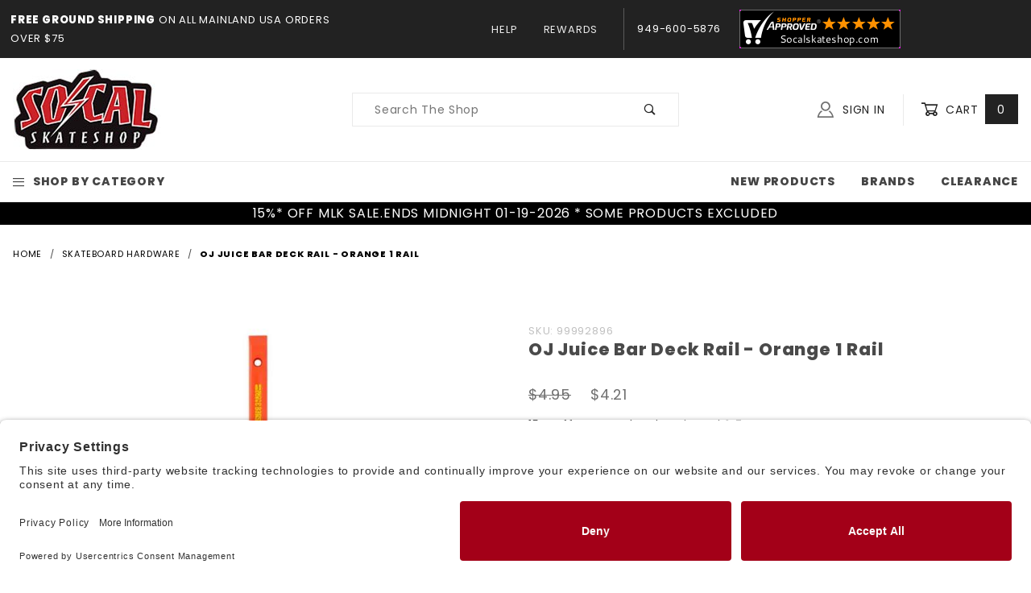

--- FILE ---
content_type: text/html; charset=utf-8
request_url: https://socalskateshop.com/OJ-Juice-Bar-Rail-Orange.html
body_size: 22066
content:
<!DOCTYPE html><html lang="en" class="no-js" xmlns:fb="https://ogp.me/ns/fb#"><head><meta charset="utf-8"><meta http-equiv="X-UA-Compatible" content="IE=edge"><meta name="viewport" content="width=device-width, initial-scale=1"><base href="https://socalskateshop.com/mm5/"><title>OJ Juice Bar Rail - Orange | SoCal Skateshop</title><link crossorigin rel="preconnect" href="https://fonts.googleapis.com" data-resource-group="css_list" data-resource-code="preconnect-google-fonts-2" /><link crossorigin rel="preconnect" href="https://fonts.gstatic.com" data-resource-group="css_list" data-resource-code="preconnect-google-fonts" /><link type="text/css" rel="stylesheet" href="https://fonts.googleapis.com/css?family=Poppins:400,800&amp;display=swap" data-resource-group="css_list" data-resource-code="google-fonts" /><link crossorigin rel="preconnect" href="https://www.shopperapproved.com" data-resource-group="css_list" data-resource-code="preconnect-shopper-approved" /><link rel="preconnect" crossorigin href="//www.google-analytics.com" data-resource-group="css_list" data-resource-code="preconnect-google-analytics" /><link rel="preconnect" crossorigin href="https://www.googletagmanager.com" data-resource-group="css_list" data-resource-code="preconnect-google-tag-manager" /><script data-resource-group="css_list" data-resource-code="settings">theme_path = 'themes/shadows/';(function (mivaJS) {mivaJS.Store_Code = '123';mivaJS.Product_Code = '102096';mivaJS.Category_Code = 'Skateboard-Hardware';mivaJS.Customer_Login = '';mivaJS.Page = 'PROD';mivaJS.Screen = 'PROD';}(window.mivaJS || (window.mivaJS = {})));</script><script src="https://static-na.payments-amazon.com/checkout.js"></script>
<script type="text/javascript">
var json_url = "https:\/\/socalskateshop.com\/mm5\/json.mvc\u003F";
var json_nosessionurl = "https:\/\/socalskateshop.com\/mm5\/json.mvc\u003F";
var Store_Code = "123";
</script>
<script type="text/javascript" src="https://socalskateshop.com/mm5/clientside.mvc?T=a22007ac&amp;M=1&amp;Filename=ajax.js" integrity="sha512-McXI+cXIEPNC7HbSz94S2XM/R0v5YdTRU+BO1YbBiuXQAIswLmoQv1FxQYIXJJj7wDp49pxe2Z2jkAzxlwdpHA==" crossorigin="anonymous"></script>
<script type="text/javascript" src="https://socalskateshop.com/mm5/clientside.mvc?T=a22007ac&amp;M=1&amp;Module_Code=amazonpayv2&amp;Filename=runtime.js" integrity="sha512-Sfx9un15i+8BLLT6GUlKxfFpsblbRqA33/OfTJYPPfWZoyDIIHPyGKc8u3lD7H8Qh16dq06OnOs0gwyy+JTvEA==" crossorigin="anonymous" async defer></script>
<script type="text/javascript">
var MMThemeBreakpoints =
[
{
"code":	"mobile",
"name":	"Mobile",
"start":	{
"unit": "px",
"value": ""
}
,
"end":	{
"unit": "em",
"value": "39.999"
}
}
,{
"code":	"tablet",
"name":	"Tablet",
"start":	{
"unit": "px",
"value": ""
}
,
"end":	{
"unit": "em",
"value": "59.999"
}
}
];
</script>
<script type="text/javascript" src="https://socalskateshop.com/mm5/clientside.mvc?T=a22007ac&amp;M=1&amp;Module_Code=paypalcp&amp;Filename=runtime.js" integrity="sha512-07WkaOLLaip2Dvm8Q2zJmUuR0h3SyBhyU0VomiKBwor6uG4qY8Y1+ZaUIbH0mDNbfK9KtTy0hGqR0wspCTVoiA==" crossorigin="anonymous" async defer></script>
<script src="https://www.paypal.com/sdk/js?client-id=AcCNNzIa9VV_d1q2jFf4pNN33IIecvECC34nYq0EJIGN9EonWCRQD5JkXT_EDm6rOSCvnRE9g6JOGZXc&amp;merchant-id=MZSJJKNMFTB84&amp;currency=USD&amp;components=buttons,messages" data-partner-attribution-id="Miva_PCP"></script>
<script type="text/javascript" src="https://socalskateshop.com/mm5/clientside.mvc?T=a22007ac&amp;M=1&amp;Filename=runtime_ui.js" integrity="sha512-/7xWGNe0sS/p3wr1li7dTArZ7U2U1wLTfYKLDGUh4nG7n6EV37Z6PmHUrztlddWy1VAMOFBZOvHSeKPkovwItw==" crossorigin="anonymous"></script>
<script type="text/javascript" src="https://socalskateshop.com/mm5/clientside.mvc?T=a22007ac&amp;M=1&amp;Module_Code=cmp-cssui-searchfield&amp;Filename=runtime.js" integrity="sha512-teSzrMibngbwdbfyXVRBh+8lflHmBOiRaSk8G1VQuZKH8AZxftMYDKg7Bp49VYQx4dAOB5Ig279wpH2rUpx/6w==" crossorigin="anonymous"></script>
<script type="text/javascript">
var MMSearchField_Search_URL_sep = "https:\/\/socalskateshop.com\/search.html\u003FSearch=";
(function( obj, eventType, fn )
{
if ( obj.addEventListener )
{
obj.addEventListener( eventType, fn, false );
}
else if ( obj.attachEvent )
{
obj.attachEvent( 'on' + eventType, fn );
}
})( window, 'mmsearchfield_override', function()
{
MMSearchField.prototype.onMenuAppendHeader = function (data) {var span;span = newElement('span', {'id':'dynSRCH_header', 'class': 'x-search-preview__entry'}, null, null);span.innerHTML = "";return span; };MMSearchField.prototype.onMenuAppendItem = function (data) {var span;span = newElement('span', {'class': 'x-search-preview__entry'}, null, null);span.innerHTML = data;return span;};MMSearchField.prototype.onMenuAppendStoreSearch = function (search_value) {var item;item = newElement('div', {'id':'dynSRCH_footer', 'class': 'x-search-preview__search-all'}, null, null);item.element_text = newTextNode('Click here to see all results for "' + search_value + '"', item);if(document.getElementById("dynSRCH_header") && document.getElementById("dynSRCH_categories")) {document.getElementById("dynSRCH_header").innerHTML = document.getElementById("dynSRCH_categories").innerHTML + '<h3 class="x-category-tree__heading c-heading-charlie u-text-bold u-text-uppercase">Products:</h3>';}return item;};MMSearchField.prototype.onFocus = function () {this.element_menu.classList.toggle('x-search-preview--open');};MMSearchField.prototype.onBlur = function () {this.element_menu.classList.toggle('x-search-preview--open');};
} );
</script>
<link rel="preconnect" href="//privacy-proxy.usercentrics.eu"><link rel="preload" href="//privacy-proxy.usercentrics.eu/latest/uc-block.bundle.js" as="script"><script type="application/javascript" src="https://privacy-proxy.usercentrics.eu/latest/uc-block.bundle.js"></script><script id="usercentrics-cmp" src="https://app.usercentrics.eu/browser-ui/latest/loader.js" data-settings-id="3iiOvA2u4y0BZ0" async></script><script>uc.setCustomTranslations('https://termageddon.ams3.cdn.digitaloceanspaces.com/translations/');</script><link rel="apple-touch-icon" sizes="180x180" href="/apple-touch-icon.png"><link rel="icon" type="image/png" sizes="32x32" href="/favicon-32x32.png"><link rel="icon" type="image/png" sizes="16x16" href="/favicon-16x16.png"><link rel="manifest" href="/site.webmanifest"><meta name="msapplication-TileColor" content="#da532c"><meta name="theme-color" content="#ffffff"><script type="application/ld+json">{"@context": "http://schema.org","@type": "LocalBusiness","address": {"@type": "PostalAddress","addressLocality": "Mission Viejo","addressRegion": "CA","streetAddress": "24002 Via Fabricante, Suite #404","postalCode": "92691","addressCountry": "US"},"description": "We come to you from the heart of the skateboarding industry, Southern California, and have dealer accounts with all the major skateboard companies and distributors in Southern California and throughout the US.","name": "SoCal Skateshop - Skateboards, Safety Gear","email": "orders@socalskateshop.com","telephone": "949-600-5876","image": "https://socalskateshop.com/mm5/graphics/00000001/socalskateshoplogoH2.jpg", "pricerange": "$-$$$"}</script><link rel="stylesheet" type="text/css" href="themes/shadows/all.css?v=1722018202"><link rel="canonical" href="https://socalskateshop.com/OJ-Juice-Bar-Rail-Orange.html" itemprop="url"><meta name="description" content="OJ Juice Bar Rail - Orange" />
<meta name="keywords" content="OJ Juice Bar Rail - Orange" />
<!-- no facets for this page type. See CTGY, PLST or SRCH --><!-- Optimized Facets for Shadows ReadyTheme Customized by Glendale Designs for SoCalSkateShop.com. This is not freeware. Do not use or distribute without written permission from Sabine. --><style type="text/css"> .mobileShow {display: none;} /* Smartphone Portrait and Landscape */ @media only screen and (min-device-width : 320px) and (max-device-width : 480px){ .mobileShow {display: inline;}}</style><link type="text/css" media="all" rel="stylesheet" integrity="sha256-lWOXBr8vqpiy3pliCN1FmPIYkHdcr8Y0nc2BRMranrA= sha384-0K5gx4GPe3B0+RaqthenpKbJBAscHbhUuTd+ZmjJoHkRs98Ms3Pm2S4BvJqkmBdh sha512-wrhf+QxqNNvI+O73Y1XxplLd/Bt2GG2kDlyCGfeByKkupyZlAKZKAHXE2TM9/awtFar6eWl+W9hNO6Mz2QrA6Q==" crossorigin="anonymous" href="https://socalskateshop.com/mm5/json.mvc?Store_Code=123&amp;Function=CSSResource_Output&amp;CSSResource_Code=mm-theme-styles&T=27b4983e" data-resource-group="modules" data-resource-code="mm-theme-styles" /><script type="text/javascript" data-resource-group="modules" data-resource-code="recaptcha_v3">
(() =>
{
var script;
script	= document.createElement( 'script' );
script.src	= 'https://www.google.com/recaptcha/api.js?render=6Lc4dYkqAAAAAG1FaZeAUhJkO69hrlOD-4GX3kjp';
document.documentElement.appendChild( script );
} )();
document.addEventListener( 'DOMContentLoaded', () =>
{
var form, element, elements, form_lookup;
form_lookup = new Array();
elements = document.querySelectorAll( 'form input\u005Bname\u003D\"Action\"\u005D\u005Bvalue\u003D\"AUTH\"\u005D, form \u005Bname\u003D\"Action\"\u005D\u005Bvalue\u003D\"ORDR,SHIP,CTAX,AUTH\"\u005D' )
for ( element of elements )
{
if ( element instanceof HTMLFormElement )	form = element;
else if ( element.form instanceof HTMLFormElement )	form = element.form;
else
{
form = null;
while ( element )
{
if ( element instanceof HTMLFormElement )
{
form = element;
break;
}
element = element.parentNode;
}
}
if ( form && ( form_lookup.indexOf( form ) === -1 ) )
{
form_lookup.push( form );
new Miva_reCAPTCHAv3_FormSubmitListener( form, 'payment_authorization' );
}
}
elements = document.querySelectorAll( 'form input\u005Bname\u003D\"Action\"\u005D\u005Bvalue\u003D\"ICSQ\"\u005D, form input\u005Bname\u003D\"Action\"\u005D\u005Bvalue\u005E\u003D\"ICSQ,\"\u005D' )
for ( element of elements )
{
if ( element instanceof HTMLFormElement )	form = element;
else if ( element.form instanceof HTMLFormElement )	form = element.form;
else
{
form = null;
while ( element )
{
if ( element instanceof HTMLFormElement )
{
form = element;
break;
}
element = element.parentNode;
}
}
if ( form && ( form_lookup.indexOf( form ) === -1 ) )
{
form_lookup.push( form );
new Miva_reCAPTCHAv3_FormSubmitListener( form, 'customer_account_quick_create' );
}
}
} );
class Miva_reCAPTCHAv3_FormSubmitListener
{
#form;
#submitting;
#event_submit;
#original_submit;
#recaptcha_action;
#event_fallback_submit;
constructor( form, recaptcha_action )
{
this.#form	= form;
this.#submitting	= false;
this.#original_submit	= form.submit;
this.#recaptcha_action	= recaptcha_action;
this.#event_fallback_submit	= () => { this.#form.submit(); };
this.#event_submit	= ( e ) =>
{
e.stopImmediatePropagation();
e.preventDefault();
//
// Trigger overwritten submit to build reCAPTCHAv3 response, where the original
// form submit will be restored in the callback and the "submit" listener removed.
//
this.#form.submit();
}
this.#form.submit	= () =>
{
if ( this.#submitting )
{
return;
}
this.#submitting = true;
Miva_reCAPTCHAv3_Submit( this.#recaptcha_action, ( token ) =>
{
var input_response;
this.#submitting	= false;
input_response	= document.createElement( 'input' );
input_response.type	= 'hidden';
input_response.name	= 'reCAPTCHAv3_Response';
input_response.value	= token;
this.#form.submit	= this.#original_submit;
this.#form.removeEventListener( 'submit', this.#event_submit, { capture: true } );
this.#form.appendChild( input_response );
if ( this.#form.requestSubmit )
{
this.#form.requestSubmit();
}
else
{
this.#form.addEventListener( 'submit', this.#event_fallback_submit );
this.#form.dispatchEvent( new Event( 'submit', { bubbles: true, cancelable: true } ) );
this.#form.removeEventListener( 'submit', this.#event_fallback_submit );
}
} );
};
this.#form.addEventListener( 'submit', this.#event_submit, { capture: true } );
}
}
function Miva_reCAPTCHAv3_Submit( recaptcha_action, callback )
{
try
{
grecaptcha.ready( () => {
try
{
grecaptcha.execute( '6Lc4dYkqAAAAAG1FaZeAUhJkO69hrlOD-4GX3kjp', { action: recaptcha_action } ).then( ( token ) => {
callback( token );
} );
}
catch ( e )
{
setTimeout( () => callback( 'recaptcha failed' ) );
}
} );
}
catch ( e )
{
setTimeout( () => callback( 'recaptcha failed' ) );
}
}
</script><script type="text/javascript" integrity="sha256-FgpCb/KJQlLNfOu91ta32o/NMZxltwRo8QtmkMRdAu8=" crossorigin="anonymous" src="https://cdnjs.cloudflare.com/ajax/libs/jquery/3.3.1/jquery.min.js" data-resource-group="head_tag" data-resource-code="dom"></script><script data-resource-group="head_tag" data-resource-code="GTM-head-tag">(function(w,d,s,l,i){w[l]=w[l]||[];w[l].push({'gtm.start':new Date().getTime(),event:'gtm.js'});var f=d.getElementsByTagName(s)[0],j=d.createElement(s),dl=l!='dataLayer'?'&l='+l:'';j.async=true;j.src='https://www.googletagmanager.com/gtm.js?id='+i+dl;f.parentNode.insertBefore(j,f);})(window,document,'script','dataLayer','GTM-WGQZJT4R');</script><script data-resource-group="head_tag" data-resource-code="GTM-dataLayer">
var dataLayer = dataLayer || [];
dataLayer.push({
canonicalUri: '\/OJ-Juice-Bar-Rail-Orange.html',
canonicalUrl: 'https:\/\/socalskateshop.com\/OJ-Juice-Bar-Rail-Orange.html',
category: {
code: 'Skateboard-Hardware',
name: 'Skateboard Hardware'
},
global: {
action: '',
basket: {
basketId: '81767831',
custId: '0'
},
categoryCode: 'Skateboard-Hardware',
function: '',
moduleFunction: '',
productCode: '102096',
screen: 'PROD',
uiException: ''
},
page: {
code: 'PROD',
name: 'Product Display'
},
product: {
code: '102096',
name: 'OJ Juice Bar Deck Rail - Orange 1 Rail',
sku: '99992896'
}
});
window.addEventListener('DOMContentLoaded', () => {
document.querySelectorAll('form').forEach(form => {
if (form.getAttribute('name')?.length) {
return;
}
const identifier = form.elements?.Action?.value ?? form.dataset?.hook ?? form.querySelector('legend')?.innerText;
if (identifier?.length) {
form.name = identifier;
}
});
});
window.addEventListener('DOMContentLoaded', () => {
let timeoutId;
const debouncedSearch = (e) => {
clearTimeout(timeoutId);
timeoutId = setTimeout(() => {
const search_term = e?.target?.value;
if (!search_term?.length) {
return;
}
dataLayer.push({
event: 'search',
search_term
});
}, 500);
};
const searchInputs = document.querySelectorAll('input[name="Search"]');
searchInputs.forEach(input => {
input.addEventListener('input', debouncedSearch)
});
});
class MMXPromotionTracker {
constructor() {
window.addEventListener('DOMContentLoaded', () => {
this.init();
});
}
init() {
this.promotions = document.querySelectorAll('[data-flex-item]');
if (!this.promotions.length) {
return;
}
this.promotionObserver = new IntersectionObserver((entries) => {
this.observedCallback(entries);
}, {threshold: [0.75]});
this.promotions.forEach((promotion, i) => {
this.promotionObserver.observe(promotion);
promotion.addEventListener('click', (e) => {
this.promotionClicked(promotion, e);
});
});
}
promotionClicked(promotion, e){
let clickedLink = false;
let products = [];
let clickedHero;
e.composedPath().forEach(item => {
if (item.nodeName === 'A' || (item.nodeName === 'MMX-HERO' && item.dataset?.href?.length)) {
clickedLink = true;
}
if (item.nodeName === 'MMX-HERO') {
clickedHero = item;
} else if (item.nodeName === 'MMX-PRODUCT-CAROUSEL') {
const clickedProductIndex = [...item.shadowRoot.querySelectorAll('mmx-hero[slot="hero_slide"]')].findIndex(heroSlide => heroSlide === clickedHero);
products = [item?.products[clickedProductIndex]];
} else if (item.nodeName === 'MMX-FEATURED-PRODUCT') {
products = [item?.product];
}
});
if (clickedLink) {
this.trackPromotion('select_promotion', promotion, products);
}
};
trackPromotion(event, item, products = []) {
dataLayer.push({ ecommerce: null });
dataLayer.push({
event,
ecommerce: {
creative_name: item.getAttribute('data-flex-item'),
creative_slot: [...this.promotions].findIndex(promotion => promotion === item) + 1,
items: this.productsToEcommerceItems(products),
promotion_id: item.getAttribute('data-flex-component')
}
});
};
observedCallback(entries) {
entries.forEach((entry, entryIndex) => {
if (!entry.isIntersecting) {
return;
}
this.trackPromotion('view_promotion', entry.target, entry.target?.products);
});
};
productsToEcommerceItems(products = []) {
if (!products?.length) {
return [];
}
return products.map((item, i) => {
return {
item_id: item.code,
item_name: item.name,
item_sku: item?.sku,
index: i,
price: item.price,
discount: item.base_price - item.price,
quantity: 1
}
});
}
}
new MMXPromotionTracker();
dataLayer.push({ ecommerce: null });
dataLayer.push({
event: 'view_item',
ecommerce: {
currency: 'USD',
value: '4.21',
items: [
{
item_id: '102096',
item_sku: '99992896',
item_name: 'OJ Juice Bar Deck Rail - Orange 1 Rail',
price: '4.95',
discount: '0.74',
index: 0,
item_brand: '',
}
]
}
});
class ProductTracker {
options = {
additionalPriceSelector: '#price-value-additional, #js-additional-price, #js-price-value-additional',
adprButtonSelector: '[data-hook="add-to-cart"], #js-add-to-cart',
adprFormSelector: 'form[name="add"], #js-purchase-product',
atwlButtonSelector: '[value="Add To Wish List" i], .t-product-layout-purchase__add-to-wish, #add-to-wishlist-wrap, [data-hook="add-to-wish-list"], .product-details__wish-list',
priceSelector: '#price-value, #js-price-value'
};
constructor(options = {}) {
this.options = {
...this.options,
...options
};
window.addEventListener('DOMContentLoaded', () => {
this.init();
});
}
init() {
this.adprForm = this.options?.adprForm ?? document.querySelector(this.options.adprFormSelector);
this.adprButton = this.options?.adprButton ?? document.querySelector(this.options.adprButtonSelector);
this.atwlButton = this.options?.atwlButton ?? document.querySelector(this.options.atwlButtonSelector);
this.price = this.options?.price ?? document.querySelector(this.options.priceSelector);
this.additionalPrice = this.options?.additionalPrice ?? document.querySelector(this.options.additionalPriceSelector);
if (this.adprForm?.nodeName !== 'FORM') {
return;
}
this.listenForAddToCart();
this.listenForAddToWishlist()
}
listenForAddToCart() {
this.adprForm?.addEventListener('click', (e) => {
if (e.target !== this.adprButton) {
return;
}
this.trackAddTo('cart');
}, { capture: true });
}
listenForAddToWishlist() {
this.atwlButton?.addEventListener('click', () => {
this.trackAddTo('wishlist');
});
}
trackAddTo(event) {
const viewItem = dataLayer.find(item => item?.event === 'view_item');
if (!this.adprForm.checkValidity() || viewItem?.ecommerce?.items?.length !== 1) {
return;
}
const dataLayerItem = structuredClone(viewItem);
const price = this.currencyToNumber(this.price?.innerText ?? 0);
const additionalPrice = this.currencyToNumber(this.additionalPrice?.innerText ?? 0);
const itemVariant = [...this.adprForm.querySelectorAll('[name*="Product_Attributes"][name*=":value"]:is([type="radio"]:checked, select)')].map(input => input.value).join(', ');
dataLayer.push({ ecommerce: null });
dataLayerItem.event = `add_to_${event}`;
dataLayerItem.ecommerce.value = price;
dataLayerItem.ecommerce.items[0].price = additionalPrice > 0 ? additionalPrice : price;
dataLayerItem.ecommerce.items[0].discount = additionalPrice > 0 ? this.currencyToNumber(additionalPrice - price) : 0;
dataLayerItem.ecommerce.items[0].quantity = this.adprForm.elements.Quantity.value;
dataLayerItem.ecommerce.items[0].item_variant = itemVariant;
dataLayer.push(dataLayerItem);
return dataLayerItem;
}
currencyToNumber(value) {
return Number(Number(String(value).replace(/[^\d.-]/g, '')).toFixed(2));
}
}
new ProductTracker();
</script><script type="text/javascript" src="https://socalskateshop.com/mm5/clientside.mvc?T=a22007ac&amp;M=1&amp;Filename=runtime.js" integrity="sha512-UI0Old4Ws3U391nyoV0vFyAAtTIBCB9lfyjeFmbSL6hXEydc+i1+rNXGUyHS0Cxie86+826pP73MUPWZOfFyQg==" crossorigin="anonymous"></script><script type="text/javascript" src="https://socalskateshop.com/mm5/clientside.mvc?T=a22007ac&amp;M=1&amp;Filename=MivaEvents.js" integrity="sha512-8/iYA8EaRbo9g3TubGIEbmJIZWr4wZpFEvSwDUq9II5D2f99Ox84fiXxr3z0nu5jUlnyhrJ/chNNXGDcKILpeA==" crossorigin="anonymous"></script><script type="text/javascript" src="https://socalskateshop.com/mm5/clientside.mvc?T=a22007ac&amp;M=1&amp;Filename=AttributeMachine.js" integrity="sha512-+ROSkelNOA6JC6EZoiYVRC+iWxavQkF0/byFn5fp4pNIYnUfN7WRQ6hr6NTztuFhY/HzG54/NqwwVUiwKPQ5YA==" crossorigin="anonymous"></script><script>AttributeMachine.prototype.Generate_Discount = function (discount) {var discount_div;discount_div = document.createElement('div');discount_div.innerHTML = discount.descrip + ': ' + discount.formatted_discount;return discount_div;};AttributeMachine.prototype.Generate_Swatch = function (product_code, attribute, option) {var swatch_container = document.querySelector('#swatches');var swatch = document.createElement('li');var img = document.createElement('img');img.src = option.image;img.setAttribute('alt', option.prompt);img.setAttribute('title', option.prompt);swatch.classList.add('o-list-inline__item');swatch.setAttribute('data-code', option.code);swatch.setAttribute('data-color', option.prompt);swatch.appendChild(img);setTimeout(function () {if (swatch_container) {var swatch_element = swatch_container.querySelector('ul');swatch_element.removeAttribute('style');swatch_element.classList.add('o-list-inline');}}, 0);return swatch;};AttributeMachine.prototype.Swatch_Click = function(input, attribute, option) {var i;var swatch_name_element = document.querySelector('[data-hook="attribute-swatch-name"]');for (i = 0; i < input.select.options.length; i++) {if (input.select.options[i].value === option.code) {input.select.selectedIndex = i;}}if (attribute.inventory) {this.Attribute_Changed(input);}swatch_name_element.innerHTML = option.prompt;};window.addEventListener('load', function () {var swatch_container = document.querySelector('#swatches');if (swatch_container) {var swatch_element = swatch_container.querySelector('ul');var swatch_select = document.querySelector('[data-hook="attribute-swatch-select"]');var swatch_selected = swatch_select.options[swatch_select.selectedIndex].text;var swatch_name_element = document.querySelector('[data-hook="attribute-swatch-name"]');swatch_element.removeAttribute('style');swatch_element.classList.add('o-list-inline');swatch_name_element.textContent = swatch_selected;swatch_select.addEventListener('change', function () {swatch_name_element.textContent = this.options[this.selectedIndex].text});}}, false);</script><script type="text/javascript" src="https://socalskateshop.com/mm5/clientside.mvc?T=a22007ac&amp;M=1&amp;Filename=ImageMachine.js" integrity="sha512-B88gkoq1NEqd0Zc3p48DrG7Ta9AzVKPJwMn9rkLxbr1OZG46PA5e/BM30sKp4MRyvaNe3HzeU4ITBMYkfmtqHQ==" crossorigin="anonymous"></script><style type="text/css">.thumbnail-wrapper .MagicScroll { height:84px !important; }.x-product-layout-images .MagicScroll-horizontal { margin-top: 1rem; margin-bottom: 1rem; } .thumbnail-wrapper .MagicScroll .mcs-item a { height:80px !importANT; }.thumbnail-wrapper { padding-top:1rem; }</style><script type="text/javascript">(function () {/*** This is a 'CustomEvent()' polyfill for IE 9-11 to generate the proper thumbnails.* https://developer.mozilla.org/en-US/docs/Web/API/CustomEvent/CustomEvent*/if (typeof window.CustomEvent === "function") return false;function CustomEvent(event, params) { params = params || {bubbles: false,cancelable: false,detail: undefined};var evt = document.createEvent('CustomEvent');evt.initCustomEvent(event, params.bubbles, params.cancelable, params.detail);return evt;}CustomEvent.prototype = window.Event.prototype;window.CustomEvent = CustomEvent;})();var gallery = [],thumbnailIndex = 0,generate_thumbnail_event = new CustomEvent('ImageMachine_Generate_Thumbnail');ImageMachine.prototype.ImageMachine_Generate_Thumbnail = function (thumbnail_image, main_image, closeup_image, type_code) {var thumbnail,img;thumbnail = document.createElement('div');thumbnail.className = 'thumbnail-img-wrap o-layout__item tp hand';thumbnail.setAttribute('data-index', thumbnailIndex++);if (typeof (thumbnail_image) === 'string' && thumbnail_image.length > 0) {img = document.createElement('img');img.src = thumbnail_image;thumbnail.appendChild(img);}var gallery_image = (typeof (closeup_image) === 'string' && closeup_image.length > 0) ? closeup_image : main_image;gallery.push({src: gallery_image,title: 'OJ Juice Bar Deck Rail - Orange 1 Rail'});document.dispatchEvent(generate_thumbnail_event);return thumbnail;}; </script><meta property="og:title" content="OJ Juice Bar Deck Rail - Orange 1 Rail" /><meta property="og:url" content="https://socalskateshop.com/OJ-Juice-Bar-Rail-Orange.html" /><meta property="og:type" content="product.item" /><meta property="og:image" content="https://socalskateshop.com/mm5/graphics/00000001/38/-OJ-Wheels-juicebars-rails.jpg" /><meta property="og:site_name" content="SoCal Skateshop - Skateboards, Safety Gear" /><meta property="og:description" content="Check out the deal on OJ Juice Bar Deck Rail - Orange 1 Rail at SoCal Skateshop - Skateboards, Safety Gear" /><meta property="product:retailer_item_id" content="102096" /><meta property="product:target_gender" content="unisex" /><meta property="product:price:amount" content="4.21" /><meta property="product:price:currency" content="USD" /><meta property="product:condition" content="new" /><meta property="product:availability" content="in stock" /><meta property="product:brand" content="OJ" /><meta property="product:category" content="Skateboard Hardware" /><meta name="twitter:card" content="summary_large_image"><meta name="twitter:site" content="@SoCal_SkateShop"><meta name="twitter:creator" content="@SoCal_SkateShop"><meta name="twitter:url" content="https://socalskateshop.com/OJ-Juice-Bar-Rail-Orange.html"><meta name="twitter:title" content="OJ Juice Bar Deck Rail - Orange 1 Rail"><meta name="twitter:description" content="Check out the deal on OJ Juice Bar Deck Rail - Orange 1 Rail at SoCal Skateshop - Skateboards, Safety Gear"><meta name="twitter:image" content="https://socalskateshop.com/mm5/graphics/00000001/38/-OJ-Wheels-juicebars-rails.jpg"><meta name="twitter:image:alt" content="OJ Juice Bar Deck Rail - Orange 1 Rail"><link rel="stylesheet" type="text/css" href="magiczoomplus/magiczoomplus.css" /><link rel="stylesheet" type="text/css" href="magicscroll/magicscroll.css" /><script type="text/javascript">// Variable for MagicZoom Videosvar productVideos = '';// Options for MagicZoomvar mzOptions = {history: false};// Options for MagicScrollvar MagicScrollOptions = {items: 4,orientation: "horizontal",draggable: true,autostart: false};</script><script>var p_variant_id = 0;</script><link type="text/css" rel="stylesheet" href="https://socalskateshop.com/mm5/clientside.mvc?T=a22007ac&amp;M=1&amp;Module_Code=applepay&amp;Filename=applepay.css">
<script type="text/javascript" src="https://socalskateshop.com/mm5/clientside.mvc?T=a22007ac&amp;M=1&amp;Module_Code=applepay&amp;Filename=applepay.js" integrity="sha512-mvVjj8rsKfv6hA+5grfU2ewqgpOfmm/TW/AenFYg3JGad4Zf9S7MZYEUz3ZyE61J8+ldbCuDeq42LHYX9n43wg==" crossorigin="anonymous" async defer></script>
</head><body id="js-PROD" class="o-site-wrapper t-page-prod prod-code-102096"><!-- Google Tag Manager (noscript) --><noscript><iframe src="https://www.googletagmanager.com/ns.html?id=GTM-WGQZJT4R" height="0" width="0" style="display:none;visibility:hidden"></iframe></noscript><!-- --><div id="mini_basket" class="readytheme-contentsection">
<section class="x-mini-basket" data-hook="mini-basket" data-item-count="0" data-subtotal=""><div class="x-mini-basket__content u-bg-white"><header><div class="x-mini-basket__header"><strong>My Cart: 0 item(s)</strong><button class="c-button u-bg-gray-40 u-icon-cross" data-hook="close-mini-basket"></button></div><hr class="c-keyline"></header><footer class="x-mini-basket__footer"><div class="x-messages x-messages--info">Your Shopping Cart Is Empty</div></footer></div></section>
</div>
<header class="o-wrapper o-wrapper--full o-wrapper--flush t-site-header" data-hook="site-header"><div id="fasten_header" class="readytheme-contentsection">
<section class="o-layout o-layout--align-center x-fasten-header t-site-header__masthead " data-hook="fasten-header"><div class="o-layout__item u-width-2 u-width-3--w u-text-left t-site-header__logo"><a href="https://socalskateshop.com/" title="SoCal Skateshop - Skateboards, Safety Gear"><img class="x-fasten-header__logo-image" src="themes/shadows/images/socalskateshoplogoH2_117x64.jpg" alt="SoCal Skateshop" title="SoCal Skateshop" width="117" height="64" style="aspect-ratio: 117 / 64;" loading="lazy"></a></div><div class="o-layout__item u-width-4 u-width-6--w"><form class="t-site-header__search-form" method="post" action="https://socalskateshop.com/search.html"><fieldset><legend>Product Search</legend><ul class="c-form-list"><li class="c-form-list__item c-form-list__item--full c-control-group u-flex"><input class="c-form-input c-control-group__field u-bg-transparent u-border-none" data-mm_searchfield="Yes" data-mm_searchfield_id="x-search-preview--fasten" type="search" name="Search" value="" placeholder="Search" autocomplete="off" required><button class="c-button c-button--large c-control-group__button u-bg-transparent u-color-gray-50 u-icon-search u-border-none" type="submit"></button></li></ul></fieldset><span class="x-search-preview u-color-gray-50" data-mm_searchfield_menu="Yes" data-mm_searchfield_id="x-search-preview--fasten"></span></form></div><div class="o-layout__item u-flex u-width-4 u-width-3--w t-site-header__masthead-links"><a class="u-color-gray-50 u-text-uppercase" href="https://socalskateshop.com/customer-log-in.html"><span class="u-icon-user"></span> Sign In</a><a class="u-color-gray-50 u-text-uppercase t-site-header__basket-link" data-hook="open-mini-basket" href="https://socalskateshop.com/basket-contents.html"><span class="u-icon-cart-empty" data-hook="open-mini-basket"></span> Cart<span class="u-bg-gray-50 u-color-white t-site-header__basket-link-quantity" data-hook="open-mini-basket mini-basket-count">0</span></a></div></section>
</div>
<section class="o-layout u-bg-gray-50 u-color-white t-site-header__top-navigation "><div class="o-layout__item u-width-12 u-width-4--l u-width-6--w u-text-center u-text-left--l"><span id="header_message" class="readytheme-banner">
<span class="u-text-uppercase t-site-header__message"><strong><a href="/shipping-and-return-policy.html" style="color:white;text-decoration: none;">Free Ground Shipping</strong> On All Mainland USA Orders over $75</a></span>
</span>
</div><div class="o-layout o-layout--align-center o-layout__item u-text-uppercase u-hidden u-flex--l u-width-8--l u-width-6--w t-site-header__links"><div class="o-layout__item"><div class="x-transfigure-navigation__footer">
<a class="x-transfigure-navigation__footer-link u-color-gray-40" href="https://socalskateshop.com/socal-skateshop-contact-us.html" title="Help">Help</a>
<a class="x-transfigure-navigation__footer-link u-color-gray-40" href="https://socalskateshop.com/socal-skateshop-rewards.html" title="Rewards">Rewards</a>
<a class="x-transfigure-navigation__footer-link u-color-gray-40 u-hidden--l" href="/" title="Back to Home Page">Home Page</a>
</div></div><div class="o-layout__item u-color-gray-10 u-text-left" style="padding-top:2px; padding-bottom:2px;"><span style="color:white;">949-600-5876</span>&nbsp;&nbsp;&nbsp;&nbsp;&nbsp;<a class="shopperlink" href="https://www.shopperapproved.com/reviews/socalskateshop.com/"><img alt="Customer Reviews" oncontextmenu="var d = new Date(); alert('Copying Prohibited by Law - This image and all included logos are copyrighted by Shopper Approved \251 '+d.getFullYear()+'.'); return false;" src="//www.shopperapproved.com/newseals/4260/black-header-details.gif" width="200" height="48" style="aspect-ratio: 200/48; border: 0;"/></a><script type="text/javascript">(function () {var js = window.document.createElement("script");js.src = '//www.shopperapproved.com/seals/certificate.js';js.type = "text/javascript";document.getElementsByTagName("head")[0].appendChild(js);})();</script></div></div></section><section class="o-wrapper t-site-header__masthead"><div class="o-layout o-layout--align-center"><div class="o-layout__item u-width-2 u-width-1--m u-hidden--l "><button class="c-button c-button--flush c-button--full c-button--hollow u-bg-transparent u-border-none u-color-gray-50 u-font-huge u-icon-menu" data-hook="open-main-menu"></button></div><div class="o-layout__item u-width-8 u-width-10--m u-width-4--l u-width-3--w u-text-center u-text-left--l t-site-header__logo"><a href="https://socalskateshop.com/" title="SoCal Skateshop - Skateboards, Safety Gear"><img src="graphics/00000001/socalskateshoplogoH2.jpg" alt="SoCal Skateshop" title="SoCal Skateshop" class="t-site-header__masthead-logo" width="183" height="100" style="aspect-ratio: 183/100;" /></a></div><div class="o-layout__item u-width-2 u-width-1--m u-hidden--l "><a class="u-icon-cart-empty u-color-gray-50 t-site-header__basket-link--mobile" data-hook="open-mini-basket" href="https://socalskateshop.com/basket-contents.html"><span class="u-bg-gray-50 u-color-gray-10 u-font-primary t-site-header__basket-link-quantity--mobile" data-hook="mini-basket-count ">0</span></a></div><div class="o-layout__item u-width-12 u-width-4--l u-width-6--w " itemscope itemtype="https://schema.org/WebSite"><meta itemprop="url" content="//socalskateshop.com/"/><form class="t-site-header__search-form" method="post" action="https://socalskateshop.com/search.html" itemprop="potentialAction" itemscope itemtype="https://schema.org/SearchAction"><fieldset><legend>Product Search</legend><ul class="c-form-list"><li class="c-form-list__item c-form-list__item--full c-control-group u-flex"><meta itemprop="target" content="https://socalskateshop.com/search.html?q={Search}"/><input class="c-form-input c-control-group__field u-bg-transparent u-border-none" data-mm_searchfield="Yes" data-mm_searchfield_id="x-search-preview" type="search" name="Search" value="" placeholder="Search The Shop" autocomplete="off" required itemprop="query-input"><button class="c-button c-button--large c-control-group__button u-bg-transparent u-color-gray-50 u-icon-search u-border-none" type="submit"></button></li></ul></fieldset><span class="x-search-preview" data-mm_searchfield_menu="Yes" data-mm_searchfield_id="x-search-preview"></span></form></div><div class="o-layout__item u-hidden u-flex--l u-width-4--l u-width-3--w t-site-header__masthead-links "><a class="u-color-gray-50 u-text-uppercase" href="https://socalskateshop.com/customer-log-in.html"data-hook="show-related" data-target="global-account"onclick='if(document.getElementById("js-global-account__login-form").src="about:blank"){ document.getElementById("js-global-account__login-form").src="https://socalskateshop.com/inc/loadContentSection.html?csCode=inc-login-form";}'><span class="u-icon-user u-color-gray-40"></span> Sign In</a><a class="u-color-gray-50 u-text-uppercase t-site-header__basket-link" data-hook="open-mini-basket" href="https://socalskateshop.com/basket-contents.html"><span class="u-icon-cart-empty" data-hook="open-mini-basket"></span> Cart<span class="u-bg-gray-50 u-color-white t-site-header__basket-link-quantity" data-hook="open-mini-basket mini-basket-count">0</span></a></div><div class="u-over-everything t-global-account" data-hook="global-account"><div style="background:#fff url('themes/shadows/loading.gif') center center no-repeat;"><iframe src="about:blank"name="t-global-account__login-form"id="js-global-account__login-form"allowtransparency="true"style="margin:0; padding:0; width:100%; height:400px; background-color:transparent;"scrolling="no" frameborder="0" marginheight="0" marginwidth="0"></iframe></div></div><div class="o-layout__item u-width-12 u-width-8--l u-width-7--w u-hidden "><br class="u-hidden--m"><span class="c-heading-echo u-block u-text-bold u-text-center u-text-right--l u-text-uppercase u-color-gray-20"><span class="u-icon-secure"></span> Secure Checkout</span></div></div></section></header><!-- end t-site-header --><div class="o-wrapper o-wrapper--full o-wrapper--flush t-site-navigation "><div class="o-layout o-layout--align-center o-layout--flush o-layout--justify-center t-site-navigation__wrap"><nav data-version="20250213.8" id="js-primary_navigation" class="o-layout__item u-width-12 u-text-bold c-navigation x-transfigure-navigation " data-hook="transfigure-navigation"><div class="x-transfigure-navigation__wrap" data-layout="horizontal-drop-down"><header class="x-transfigure-navigation__header u-hidden--l c-control-group"><a class="c-button c-button--full c-button--large c-control-group__button u-bg-black u-color-white u-text-bold u-text-uppercase" href="https://socalskateshop.com/customer-log-in.html"><span class="u-icon-user"></span> Sign In or Register</a><a class="c-button c-button--full c-button--large c-control-group__button u-bg-gray-40 u-color-white u-text-bold u-text-uppercase" href="https://socalskateshop.com/basket-contents.html"><span class="u-icon-cart-empty"></span> Cart</a><button class="c-button u-bg-red u-color-white u-icon-cross c-control-group__button" data-hook="close-main-menu"><span class="u-hide-visually">Close</span></button></header><div class="x-transfigure-navigation__content"><ul class="root-ul c-navigation__row x-transfigure-navigation__row"><li class="root-li shop-by-cat-root-li c-navigation__list has-child-menu" data-hook="has-drop-down has-child-menu"><a class="root-a shop-by-cat-root-a c-navigation__link" href="javascript://" title="Click to open this menu: Shop by Category"><span class="u-icon-menu u-hidden u-inline--l"></span> Shop by Category<span class="c-navigation__link-carat"><span class="u-icon-chevron-right"></span></span></a><ul id="MegaMenu" class="sub-ul c-navigation__row is-hidden"><li class="sub-li main-menu-li c-navigation__list u-hidden--l" data-hook="show-previous-menu"><span class="c-navigation__link"><span class="u-icon-chevron-left">&nbsp;</span><span class="o-layout--grow">Main Menu</span></span></li><li class="sub-li c-navigation__list has-child-menu" data-hook="has-drop-down has-child-menu"><a class="sub-a c-navigation__link" href="https://socalskateshop.com/Skateboarding-Clothing.html" target="_self">Clothing<span class="c-navigation__link-carat"><span class="u-icon-chevron-right"></span></span></a><ul class="subsub-ul c-navigation__row is-hidden" id="mmul_ul_pos_1"><li class="subsub-li main-menu-li c-navigation__list u-hidden--l" data-hook="show-previous-menu"><span class="c-navigation__link"><span class="u-icon-chevron-left">&nbsp;</span><span class="o-layout--grow">Prev. Menu</span></span></li><li class="subsub-li c-navigation__list has-child-menu" data-hook="has-child-menu"><a class="subsub-a c-navigation__link" href="https://socalskateshop.com/T-Shirts-All.html" target="_self">T-Shirts<span class="c-navigation__link-carat"><span class="u-icon-chevron-right"></span></span></a><ul class="subsubsub-ul c-navigation__row is-hidden"><li class="subsubsub-li main-menu-li c-navigation__list u-hidden--l" data-hook="show-previous-menu"><span class="c-navigation__link"><span class="u-icon-chevron-left">&nbsp;</span><span class="o-layout--grow">Prev. Menu</span></span></li><li class="subsubsub-li c-navigation__list"><a class="subsubsub-a c-navigation__link" href="https://socalskateshop.com/T-Shirts-All.html" target="_self">All T-Shirts</a></li><li class="subsubsub-li c-navigation__list"><a class="subsubsub-a c-navigation__link" href="https://socalskateshop.com/long-sleeve-t-shirts.html" target="_self">Long Sleeve T-Shirts</a></li><li class="subsubsub-li c-navigation__list"><a class="subsubsub-a c-navigation__link" href="https://socalskateshop.com/Youth-T-Shirts.html" target="_self">Youth T-Shirts</a></li><li class="subsubsub-li c-navigation__list"><a class="subsubsub-a c-navigation__link" href="https://socalskateshop.com/Womens-T-Shirts.html" target="_self">Women's T-Shirts</a></li><li class="subsubsub-li view-all-li c-navigation__list u-hidden--l"><a class="subsubsub-a c-navigation__link" href="https://socalskateshop.com/T-Shirts-All.html" target="_self">View All T-Shirts</a></li></ul></li><li class="subsub-li c-navigation__list has-child-menu" data-hook="has-child-menu"><a class="subsub-a c-navigation__link" href="https://socalskateshop.com/outerwear.html" target="_self">Outerwear<span class="c-navigation__link-carat"><span class="u-icon-chevron-right"></span></span></a><ul class="subsubsub-ul c-navigation__row is-hidden"><li class="subsubsub-li main-menu-li c-navigation__list u-hidden--l" data-hook="show-previous-menu"><span class="c-navigation__link"><span class="u-icon-chevron-left">&nbsp;</span><span class="o-layout--grow">Prev. Menu</span></span></li><li class="subsubsub-li c-navigation__list"><a class="subsubsub-a c-navigation__link" href="https://socalskateshop.com/Hoodies.html" target="_self">Hoodies</a></li><li class="subsubsub-li c-navigation__list"><a class="subsubsub-a c-navigation__link" href="https://socalskateshop.com/Jackets.html" target="_self">Jackets</a></li><li class="subsubsub-li c-navigation__list"><a class="subsubsub-a c-navigation__link" href="https://socalskateshop.com/Crew-Shirts-Sweaters.html" target="_self">Sweatshirts</a></li><li class="subsubsub-li view-all-li c-navigation__list u-hidden--l"><a class="subsubsub-a c-navigation__link" href="https://socalskateshop.com/outerwear.html" target="_self">View All Outerwear</a></li></ul></li><li class="subsub-li c-navigation__list has-child-menu" data-hook="has-child-menu"><a class="subsub-a c-navigation__link" href="https://socalskateshop.com/Tops.html" target="_self">Tops<span class="c-navigation__link-carat"><span class="u-icon-chevron-right"></span></span></a><ul class="subsubsub-ul c-navigation__row is-hidden"><li class="subsubsub-li main-menu-li c-navigation__list u-hidden--l" data-hook="show-previous-menu"><span class="c-navigation__link"><span class="u-icon-chevron-left">&nbsp;</span><span class="o-layout--grow">Prev. Menu</span></span></li><li class="subsubsub-li c-navigation__list"><a class="subsubsub-a c-navigation__link" href="https://socalskateshop.com/Flannel-Shirts.html" target="_self">Flannels</a></li><li class="subsubsub-li c-navigation__list"><a class="subsubsub-a c-navigation__link" href="https://socalskateshop.com/Knitted-Shirts.html" target="_self">Knitted Shirts</a></li><li class="subsubsub-li c-navigation__list"><a class="subsubsub-a c-navigation__link" href="https://socalskateshop.com/Clothing-Polo-Shirts.html" target="_self">Polo Shirts</a></li><li class="subsubsub-li c-navigation__list"><a class="subsubsub-a c-navigation__link" href="https://socalskateshop.com/Raglan-And-Specialty-Shirts.html" target="_self">Raglan & Specialty</a></li><li class="subsubsub-li c-navigation__list"><a class="subsubsub-a c-navigation__link" href="https://socalskateshop.com/Tank-Tops.html" target="_self">Tank Tops</a></li><li class="subsubsub-li view-all-li c-navigation__list u-hidden--l"><a class="subsubsub-a c-navigation__link" href="https://socalskateshop.com/Tops.html" target="_self">View All Tops</a></li></ul></li><li class="subsub-li c-navigation__list has-child-menu" data-hook="has-child-menu"><a class="subsub-a c-navigation__link" href="https://socalskateshop.com/bottoms.html" target="_self">Bottoms<span class="c-navigation__link-carat"><span class="u-icon-chevron-right"></span></span></a><ul class="subsubsub-ul c-navigation__row is-hidden"><li class="subsubsub-li main-menu-li c-navigation__list u-hidden--l" data-hook="show-previous-menu"><span class="c-navigation__link"><span class="u-icon-chevron-left">&nbsp;</span><span class="o-layout--grow">Prev. Menu</span></span></li><li class="subsubsub-li c-navigation__list"><a class="subsubsub-a c-navigation__link" href="https://socalskateshop.com/Pants.html" target="_self">Pants</a></li><li class="subsubsub-li c-navigation__list"><a class="subsubsub-a c-navigation__link" href="https://socalskateshop.com/Shorts.html" target="_self">Shorts</a></li><li class="subsubsub-li view-all-li c-navigation__list u-hidden--l"><a class="subsubsub-a c-navigation__link" href="https://socalskateshop.com/bottoms.html" target="_self">View All Bottoms</a></li></ul></li><li class="subsub-li c-navigation__list has-child-menu" data-hook="has-child-menu"><a class="subsub-a c-navigation__link" href="https://socalskateshop.com/Clothing-Accessories.html" target="_self">Accessories<span class="c-navigation__link-carat"><span class="u-icon-chevron-right"></span></span></a><ul class="subsubsub-ul c-navigation__row is-hidden"><li class="subsubsub-li main-menu-li c-navigation__list u-hidden--l" data-hook="show-previous-menu"><span class="c-navigation__link"><span class="u-icon-chevron-left">&nbsp;</span><span class="o-layout--grow">Prev. Menu</span></span></li><li class="subsubsub-li c-navigation__list"><a class="subsubsub-a c-navigation__link" href="https://socalskateshop.com/Beanies.html" target="_self">Beanies</a></li><li class="subsubsub-li c-navigation__list"><a class="subsubsub-a c-navigation__link" href="https://socalskateshop.com/Hats.html" target="_self">Hats</a></li><li class="subsubsub-li c-navigation__list"><a class="subsubsub-a c-navigation__link" href="https://socalskateshop.com/Skateboarding-Socks.html" target="_self">Socks</a></li><li class="subsubsub-li view-all-li c-navigation__list u-hidden--l"><a class="subsubsub-a c-navigation__link" href="https://socalskateshop.com/Clothing-Accessories.html" target="_self">View All Accessories</a></li></ul></li><li class="subsub-li c-navigation__list "><a class="subsub-a c-navigation__link" href="https://socalskateshop.com/Dickies-Clothing.html" target="_self">Dickies</a></li><li class="subsub-li c-navigation__list "><a class="subsub-a c-navigation__link" href="https://socalskateshop.com/Vans-All-Shoes.html" target="_self">Vans Shoes</a></li><li class="subsub-li view-all-li c-navigation__list u-hidden--l"><a class="subsub-a c-navigation__link" href="https://socalskateshop.com/Skateboarding-Clothing.html" target="_self">View All Clothing</a></li></ul></li><li class="sub-li c-navigation__list has-child-menu" data-hook="has-drop-down has-child-menu"><a class="sub-a c-navigation__link" href="https://socalskateshop.com/Skateboard-Decks.html" target="_self">Decks<span class="c-navigation__link-carat"><span class="u-icon-chevron-right"></span></span></a><ul class="subsub-ul c-navigation__row is-hidden" id="mmul_ul_pos_2"><li class="subsub-li main-menu-li c-navigation__list u-hidden--l" data-hook="show-previous-menu"><span class="c-navigation__link"><span class="u-icon-chevron-left">&nbsp;</span><span class="o-layout--grow">Prev. Menu</span></span></li><li class="subsub-li c-navigation__list has-child-menu" data-hook="has-child-menu"><a class="subsub-a c-navigation__link" href="https://socalskateshop.com/Skateboard-Decks.html" target="_self">By Style<span class="c-navigation__link-carat"><span class="u-icon-chevron-right"></span></span></a><ul class="subsubsub-ul c-navigation__row is-hidden"><li class="subsubsub-li main-menu-li c-navigation__list u-hidden--l" data-hook="show-previous-menu"><span class="c-navigation__link"><span class="u-icon-chevron-left">&nbsp;</span><span class="o-layout--grow">Prev. Menu</span></span></li><li class="subsubsub-li c-navigation__list"><a class="subsubsub-a c-navigation__link" href="https://socalskateshop.com/Skateboard-Decks.html" target="_self">View All Decks</a></li><li class="subsubsub-li c-navigation__list"><a class="subsubsub-a c-navigation__link" href="https://socalskateshop.com/Blank-Skateboard-Decks.html" target="_self">Blank Decks</a></li><li class="subsubsub-li c-navigation__list"><a class="subsubsub-a c-navigation__link" href="https://socalskateshop.com/Skateboard-Re-Issue-Decks.html" target="_self">Re-Issue Decks</a></li><li class="subsubsub-li c-navigation__list"><a class="subsubsub-a c-navigation__link" href="https://socalskateshop.com/Youth-Skateboard-Decks.html" target="_self">Youth Decks</a></li><li class="subsubsub-li c-navigation__list"><a class="subsubsub-a c-navigation__link" href="https://socalskateshop.com/Longboard-Skateboard-Decks.html" target="_self">Longboard Decks</a></li><li class="subsubsub-li c-navigation__list"><a class="subsubsub-a c-navigation__link" href="https://socalskateshop.com/Skateboard-Collector-LTD-and-Signed-Decks.html" target="_self">LTD Signed Decks</a></li><li class="subsubsub-li view-all-li c-navigation__list u-hidden--l"><a class="subsubsub-a c-navigation__link" href="https://socalskateshop.com/Skateboard-Decks.html" target="_self">View All By Style</a></li></ul></li><li class="subsub-li c-navigation__list has-child-menu" data-hook="has-child-menu"><a class="subsub-a c-navigation__link" href="javascript:void&#40;0&#41;;" target="_self">Brands A-N<span class="c-navigation__link-carat"><span class="u-icon-chevron-right"></span></span></a><ul class="subsubsub-ul c-navigation__row is-hidden"><li class="subsubsub-li main-menu-li c-navigation__list u-hidden--l" data-hook="show-previous-menu"><span class="c-navigation__link"><span class="u-icon-chevron-left">&nbsp;</span><span class="o-layout--grow">Prev. Menu</span></span></li><li class="subsubsub-li c-navigation__list"><a class="subsubsub-a c-navigation__link" href="https://socalskateshop.com/Anti-Hero-Skateboards.html" target="_self">Antihero</a></li><li class="subsubsub-li c-navigation__list"><a class="subsubsub-a c-navigation__link" href="https://socalskateshop.com/ATM-Click-Skateboard-Decks.html" target="_self">ATM Click</a></li><li class="subsubsub-li c-navigation__list"><a class="subsubsub-a c-navigation__link" href="https://socalskateshop.com/Black-Label-Skateboard-Decks-All.html" target="_self">Black Label</a></li><li class="subsubsub-li c-navigation__list"><a class="subsubsub-a c-navigation__link" href="https://socalskateshop.com/Chocolate-Skateboard-Decks-All.html" target="_self">Chocolate</a></li><li class="subsubsub-li c-navigation__list"><a class="subsubsub-a c-navigation__link" href="https://socalskateshop.com/Dagger-Skates-Decks.html" target="_self">Daggers</a></li><li class="subsubsub-li c-navigation__list"><a class="subsubsub-a c-navigation__link" href="https://socalskateshop.com/Dogtown-Skateboards-Decks.html" target="_self">Dogtown</a></li><li class="subsubsub-li c-navigation__list"><a class="subsubsub-a c-navigation__link" href="https://socalskateshop.com/Girl-Decks.html" target="_self">Girl</a></li><li class="subsubsub-li c-navigation__list"><a class="subsubsub-a c-navigation__link" href="https://socalskateshop.com/H-Street-Skateboards-Decks-All.html" target="_self">H-Street</a></li><li class="subsubsub-li c-navigation__list"><a class="subsubsub-a c-navigation__link" href="https://socalskateshop.com/The-Heated-Wheel-Skateboards-Decks-Polarizers.html" target="_self">Heated. Wheel</a></li><li class="subsubsub-li c-navigation__list"><a class="subsubsub-a c-navigation__link" href="https://socalskateshop.com/Hosoi-Skateboards.html" target="_self">Hosoi</a></li><li class="subsubsub-li c-navigation__list"><a class="subsubsub-a c-navigation__link" href="https://socalskateshop.com/Hookups-Skateboards.html" target="_self">Hook-Ups</a></li><li class="subsubsub-li c-navigation__list"><a class="subsubsub-a c-navigation__link" href="https://socalskateshop.com/Jacuzzi-Unlimited-Decks.html" target="_self">Jacuzzi Unlimited</a></li><li class="subsubsub-li c-navigation__list"><a class="subsubsub-a c-navigation__link" href="https://socalskateshop.com/Krooked-Decks.html" target="_self">Krooked</a></li><li class="subsubsub-li c-navigation__list"><a class="subsubsub-a c-navigation__link" href="https://socalskateshop.com/Madrid-Decks.html" target="_self">Madrid</a></li><li class="subsubsub-li c-navigation__list"><a class="subsubsub-a c-navigation__link" href="https://socalskateshop.com/Mini-Logo-Decks.html" target="_self">Mini-Logo</a></li><li class="subsubsub-li view-all-li c-navigation__list u-hidden--l"><a class="subsubsub-a c-navigation__link" href="javascript:void&#40;0&#41;;" target="_self">View All Brands A-N</a></li></ul></li><li class="subsub-li c-navigation__list has-child-menu" data-hook="has-child-menu"><a class="subsub-a c-navigation__link" href="javascript:void&#40;0&#41;;" target="_self">Brands O-Z<span class="c-navigation__link-carat"><span class="u-icon-chevron-right"></span></span></a><ul class="subsubsub-ul c-navigation__row is-hidden"><li class="subsubsub-li main-menu-li c-navigation__list u-hidden--l" data-hook="show-previous-menu"><span class="c-navigation__link"><span class="u-icon-chevron-left">&nbsp;</span><span class="o-layout--grow">Prev. Menu</span></span></li><li class="subsubsub-li c-navigation__list"><a class="subsubsub-a c-navigation__link" href="https://socalskateshop.com/Opera-Skateboards-Decks.html" target="_self">Opera</a></li><li class="subsubsub-li c-navigation__list"><a class="subsubsub-a c-navigation__link" href="https://socalskateshop.com/Powell-Peralta-Skateboards-Decks-All.html" target="_self">Powell Peralta</a></li><li class="subsubsub-li c-navigation__list"><a class="subsubsub-a c-navigation__link" href="https://socalskateshop.com/Real-Skateboards-Decks-All.html" target="_self">Real</a></li><li class="subsubsub-li c-navigation__list"><a class="subsubsub-a c-navigation__link" href="https://socalskateshop.com/Santa-Cruz-Skateboards-Re-Issue-Decks-17439.html" target="_self">Santa Cruz</a></li><li class="subsubsub-li c-navigation__list"><a class="subsubsub-a c-navigation__link" href="https://socalskateshop.com/Schmitt-Stix-Skateboards.html" target="_self">Schmitt Stix</a></li><li class="subsubsub-li c-navigation__list"><a class="subsubsub-a c-navigation__link" href="https://socalskateshop.com/Scum-Skateboards.html" target="_self">Scum Skates</a></li><li class="subsubsub-li c-navigation__list"><a class="subsubsub-a c-navigation__link" href="https://socalskateshop.com/Socal-Skateshop-Skateboard-Decks-All.html" target="_self">SoCal</a></li><li class="subsubsub-li c-navigation__list"><a class="subsubsub-a c-navigation__link" href="https://socalskateshop.com/Suicidal-Skates-Skateboard-Decks.html" target="_self">Suicidal Skates</a></li><li class="subsubsub-li c-navigation__list"><a class="subsubsub-a c-navigation__link" href="https://socalskateshop.com/Vision-Skateboards.html" target="_self">Vision</a></li><li class="subsubsub-li c-navigation__list"><a class="subsubsub-a c-navigation__link" href="https://socalskateshop.com/World-Industries-Skateboards.html" target="_self">World Industries</a></li><li class="subsubsub-li view-all-li c-navigation__list u-hidden--l"><a class="subsubsub-a c-navigation__link" href="javascript:void&#40;0&#41;;" target="_self">View All Brands O-Z</a></li></ul></li><li class="subsub-li view-all-li c-navigation__list u-hidden--l"><a class="subsub-a c-navigation__link" href="https://socalskateshop.com/Skateboard-Decks.html" target="_self">View All Decks</a></li></ul></li><li class="sub-li c-navigation__list has-child-menu" data-hook="has-drop-down has-child-menu"><a class="sub-a c-navigation__link" href="https://socalskateshop.com/Skateboard-Trucks.html" target="_self">Trucks<span class="c-navigation__link-carat"><span class="u-icon-chevron-right"></span></span></a><ul class="subsub-ul c-navigation__row is-hidden" id="mmul_ul_pos_3"><li class="subsub-li main-menu-li c-navigation__list u-hidden--l" data-hook="show-previous-menu"><span class="c-navigation__link"><span class="u-icon-chevron-left">&nbsp;</span><span class="o-layout--grow">Prev. Menu</span></span></li><li class="subsub-li c-navigation__list has-child-menu" data-hook="has-child-menu"><a class="subsub-a c-navigation__link" href="javascript:void&#40;0&#41;;" target="_self">Brands<span class="c-navigation__link-carat"><span class="u-icon-chevron-right"></span></span></a><ul class="subsubsub-ul c-navigation__row is-hidden"><li class="subsubsub-li main-menu-li c-navigation__list u-hidden--l" data-hook="show-previous-menu"><span class="c-navigation__link"><span class="u-icon-chevron-left">&nbsp;</span><span class="o-layout--grow">Prev. Menu</span></span></li><li class="subsubsub-li c-navigation__list"><a class="subsubsub-a c-navigation__link" href="https://socalskateshop.com/Skateboard-Trucks.html" target="_self">View All Trucks</a></li><li class="subsubsub-li c-navigation__list"><a class="subsubsub-a c-navigation__link" href="https://socalskateshop.com/Ace-Trucks-MFG-All-Skateboard-Trucks.html" target="_self">Ace Trucks</a></li><li class="subsubsub-li c-navigation__list"><a class="subsubsub-a c-navigation__link" href="https://socalskateshop.com/mm5/merchant.mvc?Screen=CTGY&amp;Category_Code=Independent-Trucks-All" target="_self">Independent Trucks</a></li><li class="subsubsub-li c-navigation__list"><a class="subsubsub-a c-navigation__link" href="https://socalskateshop.com/Longboard-Skateboard-Trucks.html" target="_self">Longboard Trucks</a></li><li class="subsubsub-li c-navigation__list"><a class="subsubsub-a c-navigation__link" href="https://socalskateshop.com/Mini-Logo-Trucks.html" target="_self">Mini Logo Trucks</a></li><li class="subsubsub-li c-navigation__list"><a class="subsubsub-a c-navigation__link" href="https://socalskateshop.com/Slappy-Skateboard-Trucks-All.html" target="_self">Slappy Trucks</a></li><li class="subsubsub-li c-navigation__list"><a class="subsubsub-a c-navigation__link" href="https://socalskateshop.com/Thunder-Trucks-All.html" target="_self">Thunder Trucks</a></li><li class="subsubsub-li c-navigation__list"><a class="subsubsub-a c-navigation__link" href="https://socalskateshop.com/Tracker-Trucks-Trucks-All.html" target="_self">Tracker Trucks</a></li><li class="subsubsub-li view-all-li c-navigation__list u-hidden--l"><a class="subsubsub-a c-navigation__link" href="javascript:void&#40;0&#41;;" target="_self">View All Brands</a></li></ul></li><li class="subsub-li view-all-li c-navigation__list u-hidden--l"><a class="subsub-a c-navigation__link" href="https://socalskateshop.com/Skateboard-Trucks.html" target="_self">View All Trucks</a></li></ul></li><li class="sub-li c-navigation__list has-child-menu" data-hook="has-drop-down has-child-menu"><a class="sub-a c-navigation__link" href="https://socalskateshop.com/Skateboard-Wheels.html" target="_self">Wheels<span class="c-navigation__link-carat"><span class="u-icon-chevron-right"></span></span></a><ul class="subsub-ul c-navigation__row is-hidden" id="mmul_ul_pos_4"><li class="subsub-li main-menu-li c-navigation__list u-hidden--l" data-hook="show-previous-menu"><span class="c-navigation__link"><span class="u-icon-chevron-left">&nbsp;</span><span class="o-layout--grow">Prev. Menu</span></span></li><li class="subsub-li c-navigation__list has-child-menu" data-hook="has-child-menu"><a class="subsub-a c-navigation__link" href="javascript:void&#40;0&#41;;" target="_self">Brands A-O<span class="c-navigation__link-carat"><span class="u-icon-chevron-right"></span></span></a><ul class="subsubsub-ul c-navigation__row is-hidden"><li class="subsubsub-li main-menu-li c-navigation__list u-hidden--l" data-hook="show-previous-menu"><span class="c-navigation__link"><span class="u-icon-chevron-left">&nbsp;</span><span class="o-layout--grow">Prev. Menu</span></span></li><li class="subsubsub-li c-navigation__list"><a class="subsubsub-a c-navigation__link" href="https://socalskateshop.com/Skateboard-Wheels.html" target="_self">View All Wheels</a></li><li class="subsubsub-li c-navigation__list"><a class="subsubsub-a c-navigation__link" href="https://socalskateshop.com/3DM-Wheels.html" target="_self">3DM</a></li><li class="subsubsub-li c-navigation__list"><a class="subsubsub-a c-navigation__link" href="https://socalskateshop.com/Acid-Chemical-Skateboard-Wheels-All.html" target="_self">Acid Chemical</a></li><li class="subsubsub-li c-navigation__list"><a class="subsubsub-a c-navigation__link" href="https://socalskateshop.com/Bones-Skateboard-Wheels-All.html" target="_self">Bones Wheels</a></li><li class="subsubsub-li c-navigation__list"><a class="subsubsub-a c-navigation__link" href="https://socalskateshop.com/Dogtown-Skateboards-Wheels.html" target="_self">Dogtown</a></li><li class="subsubsub-li c-navigation__list"><a class="subsubsub-a c-navigation__link" href="https://socalskateshop.com/Hawgs-Wheels.html" target="_self">Hawgs</a></li><li class="subsubsub-li c-navigation__list"><a class="subsubsub-a c-navigation__link" href="https://socalskateshop.com/Longboard-Skateboard-Wheels.html" target="_self">Longboard Wheels</a></li><li class="subsubsub-li c-navigation__list"><a class="subsubsub-a c-navigation__link" href="https://socalskateshop.com/Mini-Logo-Wheels.html" target="_self">Mini-Logo</a></li><li class="subsubsub-li view-all-li c-navigation__list u-hidden--l"><a class="subsubsub-a c-navigation__link" href="javascript:void&#40;0&#41;;" target="_self">View All Brands A-O</a></li></ul></li><li class="subsub-li c-navigation__list has-child-menu" data-hook="has-child-menu"><a class="subsub-a c-navigation__link" href="javascript:void&#40;0&#41;;" target="_self">Brands P-Z<span class="c-navigation__link-carat"><span class="u-icon-chevron-right"></span></span></a><ul class="subsubsub-ul c-navigation__row is-hidden"><li class="subsubsub-li main-menu-li c-navigation__list u-hidden--l" data-hook="show-previous-menu"><span class="c-navigation__link"><span class="u-icon-chevron-left">&nbsp;</span><span class="o-layout--grow">Prev. Menu</span></span></li><li class="subsubsub-li c-navigation__list"><a class="subsubsub-a c-navigation__link" href="https://socalskateshop.com/Powell-Peralta-Skateboard-Wheels-All.html" target="_self">Powell Peralta</a></li><li class="subsubsub-li c-navigation__list"><a class="subsubsub-a c-navigation__link" href="https://socalskateshop.com/socal-skateshop-wheels.html" target="_self">SoCal</a></li><li class="subsubsub-li c-navigation__list"><a class="subsubsub-a c-navigation__link" href="https://socalskateshop.com/Spitfire-Wheels-All.html" target="_self">Spitfire</a></li><li class="subsubsub-li c-navigation__list"><a class="subsubsub-a c-navigation__link" href="https://socalskateshop.com/Tunnel-Skateboards.html" target="_self">Tunnel</a></li><li class="subsubsub-li c-navigation__list"><a class="subsubsub-a c-navigation__link" href="https://socalskateshop.com/Skateboard-Wheels-More-Brands.html" target="_self">More Brands</a></li><li class="subsubsub-li view-all-li c-navigation__list u-hidden--l"><a class="subsubsub-a c-navigation__link" href="javascript:void&#40;0&#41;;" target="_self">View All Brands P-Z</a></li></ul></li><li class="subsub-li view-all-li c-navigation__list u-hidden--l"><a class="subsub-a c-navigation__link" href="https://socalskateshop.com/Skateboard-Wheels.html" target="_self">View All Wheels</a></li></ul></li><li class="sub-li c-navigation__list has-child-menu" data-hook="has-drop-down has-child-menu"><a class="sub-a c-navigation__link" href="https://socalskateshop.com/skateboard-hardware.html" target="_self">Hardware<span class="c-navigation__link-carat"><span class="u-icon-chevron-right"></span></span></a><ul class="subsub-ul c-navigation__row is-hidden" id="mmul_ul_pos_5"><li class="subsub-li main-menu-li c-navigation__list u-hidden--l" data-hook="show-previous-menu"><span class="c-navigation__link"><span class="u-icon-chevron-left">&nbsp;</span><span class="o-layout--grow">Prev. Menu</span></span></li><li class="subsub-li c-navigation__list has-child-menu" data-hook="has-child-menu"><a class="subsub-a c-navigation__link" href="javascript:void&#40;0&#41;;" target="_self">Categories<span class="c-navigation__link-carat"><span class="u-icon-chevron-right"></span></span></a><ul class="subsubsub-ul c-navigation__row is-hidden"><li class="subsubsub-li main-menu-li c-navigation__list u-hidden--l" data-hook="show-previous-menu"><span class="c-navigation__link"><span class="u-icon-chevron-left">&nbsp;</span><span class="o-layout--grow">Prev. Menu</span></span></li><li class="subsubsub-li c-navigation__list"><a class="subsubsub-a c-navigation__link" href="https://socalskateshop.com/skateboard-hardware.html" target="_self">View All Hardware</a></li><li class="subsubsub-li c-navigation__list"><a class="subsubsub-a c-navigation__link" href="https://socalskateshop.com/Skateboard-Bearings.html" target="_self">Bearings</a></li><li class="subsubsub-li c-navigation__list"><a class="subsubsub-a c-navigation__link" href="https://socalskateshop.com/Skateboard-Bearing-Accessories.html" target="_self">Bearings Accessories</a></li><li class="subsubsub-li c-navigation__list"><a class="subsubsub-a c-navigation__link" href="https://socalskateshop.com/Skateboard-Truck-Bushings.html" target="_self">Bushings</a></li><li class="subsubsub-li c-navigation__list"><a class="subsubsub-a c-navigation__link" href="https://socalskateshop.com/Skateboard-Deck-Accessories.html" target="_self">Deck Rails/Tail Bones</a></li><li class="subsubsub-li c-navigation__list"><a class="subsubsub-a c-navigation__link" href="https://socalskateshop.com/Skateboard-Griptape.html" target="_self">Griptape</a></li><li class="subsubsub-li c-navigation__list"><a class="subsubsub-a c-navigation__link" href="https://socalskateshop.com/Skateboard-Griptape-Cleaner.html" target="_self">Griptape Accessories</a></li><li class="subsubsub-li c-navigation__list"><a class="subsubsub-a c-navigation__link" href="https://socalskateshop.com/Skateboard-Mounting-Hardware.html" target="_self">Mounting Hardware</a></li><li class="subsubsub-li c-navigation__list"><a class="subsubsub-a c-navigation__link" href="https://socalskateshop.com/Skateboard-Truck-Pivot-Cups.html" target="_self">Pivot Cups</a></li><li class="subsubsub-li c-navigation__list"><a class="subsubsub-a c-navigation__link" href="https://socalskateshop.com/Skateboard-Truck-Risers.html" target="_self">Risers</a></li><li class="subsubsub-li c-navigation__list"><a class="subsubsub-a c-navigation__link" href="https://socalskateshop.com/Skateboard-Tools.html" target="_self">Tools</a></li><li class="subsubsub-li c-navigation__list"><a class="subsubsub-a c-navigation__link" href="https://socalskateshop.com/Skateboard-Truck-Bushing-Cup-And-Flat-Washers.html" target="_self">Washers</a></li><li class="subsubsub-li c-navigation__list"><a class="subsubsub-a c-navigation__link" href="https://socalskateshop.com/Skateboard-Wax.html" target="_self">Wax</a></li><li class="subsubsub-li view-all-li c-navigation__list u-hidden--l"><a class="subsubsub-a c-navigation__link" href="javascript:void&#40;0&#41;;" target="_self">View All Categories</a></li></ul></li><li class="subsub-li view-all-li c-navigation__list u-hidden--l"><a class="subsub-a c-navigation__link" href="https://socalskateshop.com/skateboard-hardware.html" target="_self">View All Hardware</a></li></ul></li><li class="sub-li c-navigation__list "><a class="sub-a c-navigation__link" href="https://socalskateshop.com/Complete-Skateboards.html" target="_self">Complete Skateboards</a></li><li class="sub-li c-navigation__list "><a class="sub-a c-navigation__link" href="https://socalskateshop.com/custom-complete.html" target="_self">Build Your Own Complete</a></li><li class="sub-li c-navigation__list has-child-menu" data-hook="has-drop-down has-child-menu"><a class="sub-a c-navigation__link" href="https://socalskateshop.com/Longboards.html" target="_self">Longboard Gear<span class="c-navigation__link-carat"><span class="u-icon-chevron-right"></span></span></a><ul class="subsub-ul c-navigation__row is-hidden" id="mmul_ul_pos_8"><li class="subsub-li main-menu-li c-navigation__list u-hidden--l" data-hook="show-previous-menu"><span class="c-navigation__link"><span class="u-icon-chevron-left">&nbsp;</span><span class="o-layout--grow">Prev. Menu</span></span></li><li class="subsub-li view-all-li c-navigation__list u-hidden--l"><a class="subsub-a c-navigation__link" href="https://socalskateshop.com/Longboards.html" target="_self">View All Longboard Gear</a></li></ul></li><li class="sub-li c-navigation__list has-child-menu" data-hook="has-drop-down has-child-menu"><a class="sub-a c-navigation__link" href="https://socalskateshop.com/Skateboard-Safety-Gear.html" target="_self">Safety Gear<span class="c-navigation__link-carat"><span class="u-icon-chevron-right"></span></span></a><ul class="subsub-ul c-navigation__row is-hidden" id="mmul_ul_pos_9"><li class="subsub-li main-menu-li c-navigation__list u-hidden--l" data-hook="show-previous-menu"><span class="c-navigation__link"><span class="u-icon-chevron-left">&nbsp;</span><span class="o-layout--grow">Prev. Menu</span></span></li><li class="subsub-li c-navigation__list has-child-menu" data-hook="has-child-menu"><a class="subsub-a c-navigation__link" href="javascript:void&#40;0&#41;;" target="_self">Brands<span class="c-navigation__link-carat"><span class="u-icon-chevron-right"></span></span></a><ul class="subsubsub-ul c-navigation__row is-hidden"><li class="subsubsub-li main-menu-li c-navigation__list u-hidden--l" data-hook="show-previous-menu"><span class="c-navigation__link"><span class="u-icon-chevron-left">&nbsp;</span><span class="o-layout--grow">Prev. Menu</span></span></li><li class="subsubsub-li c-navigation__list"><a class="subsubsub-a c-navigation__link" href="https://socalskateshop.com/Skateboard-Safety-Gear.html" target="_self">View All</a></li><li class="subsubsub-li c-navigation__list"><a class="subsubsub-a c-navigation__link" href="https://socalskateshop.com/187-Safety-Gear-Safety-Gear.html" target="_self">187</a></li><li class="subsubsub-li c-navigation__list"><a class="subsubsub-a c-navigation__link" href="https://socalskateshop.com/ProTec-Safety-Gear.html" target="_self">Pro-Tec</a></li><li class="subsubsub-li c-navigation__list"><a class="subsubsub-a c-navigation__link" href="https://socalskateshop.com/S-One-Safety-Gear.html" target="_self">S-One</a></li><li class="subsubsub-li c-navigation__list"><a class="subsubsub-a c-navigation__link" href="https://socalskateshop.com/Smith-Scabs-Safety-Gear.html" target="_self">Smith Scabs</a></li><li class="subsubsub-li c-navigation__list"><a class="subsubsub-a c-navigation__link" href="https://socalskateshop.com/Triple-8-Safety-Gear.html" target="_self">Triple 8</a></li><li class="subsubsub-li view-all-li c-navigation__list u-hidden--l"><a class="subsubsub-a c-navigation__link" href="javascript:void&#40;0&#41;;" target="_self">View All Brands</a></li></ul></li><li class="subsub-li c-navigation__list "><a class="subsub-a c-navigation__link" href="https://socalskateshop.com/skateboard-helmets.html" target="_self">Helmets</a></li><li class="subsub-li c-navigation__list has-child-menu" data-hook="has-child-menu"><a class="subsub-a c-navigation__link" href="javascript:void&#40;0&#41;;" target="_self">Pads<span class="c-navigation__link-carat"><span class="u-icon-chevron-right"></span></span></a><ul class="subsubsub-ul c-navigation__row is-hidden"><li class="subsubsub-li main-menu-li c-navigation__list u-hidden--l" data-hook="show-previous-menu"><span class="c-navigation__link"><span class="u-icon-chevron-left">&nbsp;</span><span class="o-layout--grow">Prev. Menu</span></span></li><li class="subsubsub-li c-navigation__list"><a class="subsubsub-a c-navigation__link" href="https://socalskateshop.com/Skateboarding-Elbow-Pads.html" target="_self">Elbow Pads</a></li><li class="subsubsub-li c-navigation__list"><a class="subsubsub-a c-navigation__link" href="https://socalskateshop.com/Skateboarding-Knee-Pads.html" target="_self">Knee Pads</a></li><li class="subsubsub-li c-navigation__list"><a class="subsubsub-a c-navigation__link" href="https://socalskateshop.com/Skateboarding-Knee-Gaskets.html" target="_self">Knee Gaskets</a></li><li class="subsubsub-li c-navigation__list"><a class="subsubsub-a c-navigation__link" href="https://socalskateshop.com/Skateboarding-Wrist-Guards.html" target="_self">Wrist Guards</a></li><li class="subsubsub-li c-navigation__list"><a class="subsubsub-a c-navigation__link" href="https://socalskateshop.com/Skateboarding-Safety-Gear-Pad-Sets.html" target="_self">Pad Sets</a></li><li class="subsubsub-li c-navigation__list"><a class="subsubsub-a c-navigation__link" href="https://socalskateshop.com/Skateboarding-Tail-Bone-And-Hip-Pads.html" target="_self">Hip & Tail Pads</a></li><li class="subsubsub-li view-all-li c-navigation__list u-hidden--l"><a class="subsubsub-a c-navigation__link" href="javascript:void&#40;0&#41;;" target="_self">View All Pads</a></li></ul></li><li class="subsub-li c-navigation__list has-child-menu" data-hook="has-child-menu"><a class="subsub-a c-navigation__link" href="javascript:void&#40;0&#41;;" target="_self">Accessories<span class="c-navigation__link-carat"><span class="u-icon-chevron-right"></span></span></a><ul class="subsubsub-ul c-navigation__row is-hidden"><li class="subsubsub-li main-menu-li c-navigation__list u-hidden--l" data-hook="show-previous-menu"><span class="c-navigation__link"><span class="u-icon-chevron-left">&nbsp;</span><span class="o-layout--grow">Prev. Menu</span></span></li><li class="subsubsub-li c-navigation__list"><a class="subsubsub-a c-navigation__link" href="https://socalskateshop.com/Skateboard-Helmet-Liners.html" target="_self">Helmet Liners</a></li><li class="subsubsub-li c-navigation__list"><a class="subsubsub-a c-navigation__link" href="https://socalskateshop.com/Skateboarding-Knee-Pad-Recaps.html" target="_self">Knee Pad Re-Caps</a></li><li class="subsubsub-li c-navigation__list"><a class="subsubsub-a c-navigation__link" href="https://socalskateshop.com/Longboarding-Slide-Gloves.html" target="_self">Slide Gloves</a></li><li class="subsubsub-li view-all-li c-navigation__list u-hidden--l"><a class="subsubsub-a c-navigation__link" href="javascript:void&#40;0&#41;;" target="_self">View All Accessories</a></li></ul></li><li class="subsub-li c-navigation__list has-child-menu" data-hook="has-child-menu"><a class="subsub-a c-navigation__link" href="https://socalskateshop.com/Youth-Skateboarding-Safety-Gear.html" target="_self">Youth Safety Gear<span class="c-navigation__link-carat"><span class="u-icon-chevron-right"></span></span></a><ul class="subsubsub-ul c-navigation__row is-hidden"><li class="subsubsub-li main-menu-li c-navigation__list u-hidden--l" data-hook="show-previous-menu"><span class="c-navigation__link"><span class="u-icon-chevron-left">&nbsp;</span><span class="o-layout--grow">Prev. Menu</span></span></li><li class="subsubsub-li c-navigation__list"><a class="subsubsub-a c-navigation__link" href="https://socalskateshop.com/Skateboard-Safety-Gear-Youth-And-Toddler.html" target="_self">View All</a></li><li class="subsubsub-li c-navigation__list"><a class="subsubsub-a c-navigation__link" href="https://socalskateshop.com/Skateboard-Helmets-Toddler.html" target="_self">Toddler Helmets</a></li><li class="subsubsub-li c-navigation__list"><a class="subsubsub-a c-navigation__link" href="https://socalskateshop.com/Youth-Skateboard-Helmets.html" target="_self">Youth Helmets</a></li><li class="subsubsub-li view-all-li c-navigation__list u-hidden--l"><a class="subsubsub-a c-navigation__link" href="https://socalskateshop.com/Youth-Skateboarding-Safety-Gear.html" target="_self">View All Youth Safety Gear</a></li></ul></li><li class="subsub-li view-all-li c-navigation__list u-hidden--l"><a class="subsub-a c-navigation__link" href="https://socalskateshop.com/Skateboard-Safety-Gear.html" target="_self">View All Safety Gear</a></li></ul></li><li class="sub-li c-navigation__list has-child-menu" data-hook="has-drop-down has-child-menu"><a class="sub-a c-navigation__link" href="https://socalskateshop.com/Skateboard-Accessories.html" target="_self">Accessories<span class="c-navigation__link-carat"><span class="u-icon-chevron-right"></span></span></a><ul class="subsub-ul c-navigation__row is-hidden" id="mmul_ul_pos_10"><li class="subsub-li main-menu-li c-navigation__list u-hidden--l" data-hook="show-previous-menu"><span class="c-navigation__link"><span class="u-icon-chevron-left">&nbsp;</span><span class="o-layout--grow">Prev. Menu</span></span></li><li class="subsub-li c-navigation__list has-child-menu" data-hook="has-child-menu"><a class="subsub-a c-navigation__link" href="javascript:void&#40;0&#41;;" target="_self">Categories A-K<span class="c-navigation__link-carat"><span class="u-icon-chevron-right"></span></span></a><ul class="subsubsub-ul c-navigation__row is-hidden"><li class="subsubsub-li main-menu-li c-navigation__list u-hidden--l" data-hook="show-previous-menu"><span class="c-navigation__link"><span class="u-icon-chevron-left">&nbsp;</span><span class="o-layout--grow">Prev. Menu</span></span></li><li class="subsubsub-li c-navigation__list"><a class="subsubsub-a c-navigation__link" href="https://socalskateshop.com/Skateboard-Accessories.html" target="_self">View All Accessories</a></li><li class="subsubsub-li c-navigation__list"><a class="subsubsub-a c-navigation__link" href="https://socalskateshop.com/Air-Fresheners.html" target="_self">Air Fresheners</a></li><li class="subsubsub-li c-navigation__list"><a class="subsubsub-a c-navigation__link" href="https://socalskateshop.com/Banners-And-Posters.html" target="_self">Banners & Posters</a></li><li class="subsubsub-li c-navigation__list"><a class="subsubsub-a c-navigation__link" href="https://socalskateshop.com/skateboard-books-magazines.html" target="_self">Books & Magazines</a></li><li class="subsubsub-li c-navigation__list"><a class="subsubsub-a c-navigation__link" href="https://socalskateshop.com/Buttons-And-Pins.html" target="_self">Buttons & Lapel Pins</a></li><li class="subsubsub-li c-navigation__list"><a class="subsubsub-a c-navigation__link" href="https://socalskateshop.com/Skateboard-DVDs.html" target="_self">DVDs</a></li><li class="subsubsub-li c-navigation__list"><a class="subsubsub-a c-navigation__link" href="https://socalskateshop.com/Drinkware.html" target="_self">Glassware & Mugs</a></li><li class="subsubsub-li view-all-li c-navigation__list u-hidden--l"><a class="subsubsub-a c-navigation__link" href="javascript:void&#40;0&#41;;" target="_self">View All Categories A-K</a></li></ul></li><li class="subsub-li c-navigation__list has-child-menu" data-hook="has-child-menu"><a class="subsub-a c-navigation__link" href="javascript:void&#40;0&#41;;" target="_self">Categories L-Z<span class="c-navigation__link-carat"><span class="u-icon-chevron-right"></span></span></a><ul class="subsubsub-ul c-navigation__row is-hidden"><li class="subsubsub-li main-menu-li c-navigation__list u-hidden--l" data-hook="show-previous-menu"><span class="c-navigation__link"><span class="u-icon-chevron-left">&nbsp;</span><span class="o-layout--grow">Prev. Menu</span></span></li><li class="subsubsub-li c-navigation__list"><a class="subsubsub-a c-navigation__link" href="https://socalskateshop.com/Patches.html" target="_self">Patches</a></li><li class="subsubsub-li c-navigation__list"><a class="subsubsub-a c-navigation__link" href="https://socalskateshop.com/Skateboard-Random-Items.html" target="_self">Random Items</a></li><li class="subsubsub-li c-navigation__list"><a class="subsubsub-a c-navigation__link" href="https://socalskateshop.com/Skateboard-Stickers.html" target="_self">Stickers</a></li><li class="subsubsub-li c-navigation__list"><a class="subsubsub-a c-navigation__link" href="https://socalskateshop.com/Sticker-Packs.html" target="_self">Sticker Packs</a></li><li class="subsubsub-li c-navigation__list"><a class="subsubsub-a c-navigation__link" href="https://socalskateshop.com/Wallets.html" target="_self">Wallets</a></li><li class="subsubsub-li view-all-li c-navigation__list u-hidden--l"><a class="subsubsub-a c-navigation__link" href="javascript:void&#40;0&#41;;" target="_self">View All Categories L-Z</a></li></ul></li><li class="subsub-li c-navigation__list has-child-menu" data-hook="has-child-menu"><a class="subsub-a c-navigation__link" href="https://socalskateshop.com/Backpacks-Bags.html" target="_self">Backpaks & totes<span class="c-navigation__link-carat"><span class="u-icon-chevron-right"></span></span></a><ul class="subsubsub-ul c-navigation__row is-hidden"><li class="subsubsub-li main-menu-li c-navigation__list u-hidden--l" data-hook="show-previous-menu"><span class="c-navigation__link"><span class="u-icon-chevron-left">&nbsp;</span><span class="o-layout--grow">Prev. Menu</span></span></li><li class="subsubsub-li view-all-li c-navigation__list u-hidden--l"><a class="subsubsub-a c-navigation__link" href="https://socalskateshop.com/Backpacks-Bags.html" target="_self">View All Backpaks & totes</a></li></ul></li><li class="subsub-li view-all-li c-navigation__list u-hidden--l"><a class="subsub-a c-navigation__link" href="https://socalskateshop.com/Skateboard-Accessories.html" target="_self">View All Accessories</a></li></ul></li><li class="sub-li c-navigation__list "><a class="sub-a c-navigation__link" href="https://socalskateshop.com/Clearance-Skateboard-Products.html" target="_self">Clearance</a></li><li class="sub-li c-navigation__list "><a class="sub-a c-navigation__link" href="https://socalskateshop.com/Pre-Order-Skateboard-Products.html" target="_self">Pre-Order Products</a></li></ul></li><li id="js-root-li-space" class="root-li-space c-navigation__list u-hidden u-flex--l">&nbsp;</li><li class="root-li c-navigation__list "><a class="root-a c-navigation__link" href="https://socalskateshop.com/New-Skateboarding-Products.html" target="_self">New Products</a></li><li class="root-li c-navigation__list "><a class="root-a c-navigation__link" href="https://socalskateshop.com/brands.html" target="_self">Brands</a></li><li class="root-li c-navigation__list "><a class="root-a c-navigation__link" href="https://socalskateshop.com/Clearance-Skateboard-Products.html" target="_self">Clearance</a></li><li class="root-li mobile-menu-bottom-container c-navigation__list u-hidden--l u-text-left"><div class="x-transfigure-navigation__footer">
<a class="x-transfigure-navigation__footer-link u-color-gray-40" href="https://socalskateshop.com/socal-skateshop-contact-us.html" title="Help">Help</a>
<a class="x-transfigure-navigation__footer-link u-color-gray-40" href="https://socalskateshop.com/socal-skateshop-rewards.html" title="Rewards">Rewards</a>
<a class="x-transfigure-navigation__footer-link u-color-gray-40 u-hidden--l" href="/" title="Back to Home Page">Home Page</a>
</div></li></ul></div></div></nav><style type="text/css">@media screen and (min-width: 60em) {/* Start Titles for the flyout menus on desktop */#MegaMenu #mmul_ul_pos_1:before { content: "Clothing"; }#MegaMenu #mmul_ul_pos_2:before { content: "Decks"; }#MegaMenu #mmul_ul_pos_3:before { content: "Trucks"; }#MegaMenu #mmul_ul_pos_4:before { content: "Wheels"; }#MegaMenu #mmul_ul_pos_5:before { content: "Hardware"; }#MegaMenu #mmul_ul_pos_8:before { content: "Longboard Gear"; }#MegaMenu #mmul_ul_pos_9:before { content: "Safety Gear"; }#MegaMenu #mmul_ul_pos_10:before { content: "Accessories"; }/* End Titles for the flyout menus on desktop */}</style></div></div><!-- end t-site-navigation --><div class="o-wrapper o-wrapper--full o-wrapper--flush t-header-sale-banner bm"><div class="o-layout o-layout--align-center o-layout--flush o-layout--justify-center u-text-center u-bg-black u-color-white"><span id="header_sale_banner" class="u-text-uppercase">
15%* Off MLK Sale.Ends Midnight 01-19-2026 * Some Products Excluded
</span>
</div></div><nav class="x-collapsing-breadcrumbs t-breadcrumbs" data-hook="collapsing-breadcrumbs"><ul class="o-list-inline x-collapsing-breadcrumbs__group u-hidden" data-hook="collapsing-breadcrumbs__group"></ul><ul class="o-list-inline x-collapsing-breadcrumbs__list" data-hook="collapsing-breadcrumbs__list" itemscope itemtype="https://schema.org/BreadcrumbList"><li class="o-list-inline__item u-hidden" data-hook="collapsing-breadcrumbs__trigger-area"><button class="c-button c-button--hollow u-border-none u-color-black u-bg-transparent x-collapsing-breadcrumbs__button" data-hook="collapsing-breadcrumbs__button">&hellip;</button></li><li class="o-list-inline__item" data-hook="collapsing-breadcrumbs__item" itemprop="itemListElement" itemscope itemtype="https://schema.org/ListItem"><a class="u-color-black" href="https://socalskateshop.com/" title="Home" itemprop="item"><span itemprop="name">Home</span></a><meta itemprop="position" content="1" /></li><li class="o-list-inline__item" data-hook="collapsing-breadcrumbs__item" itemprop="itemListElement" itemscope itemtype="https://schema.org/ListItem"><a class="u-color-black" href="https://socalskateshop.com/skateboard-hardware.html" title="Skateboard Hardware" itemprop="item"><span itemprop="name">Skateboard Hardware</span></a><meta itemprop="position" content="2" /></li><li class="o-list-inline__item u-text-bold" data-hook="collapsing-breadcrumbs__item" itemprop="itemListElement" itemscope itemtype="https://schema.org/ListItem"><a class="u-color-black" href="https://socalskateshop.com/OJ-Juice-Bar-Rail-Orange.html" title="OJ Juice Bar Deck Rail - Orange 1 Rail" itemprop="item"><span itemprop="name">OJ Juice Bar Deck Rail - Orange 1 Rail</span></a><meta itemprop="position" content="3" /></li></ul></nav><!-- end .x-collapsing-breadcrumbs --><main class="o-wrapper t-main-content-element"><section class="o-layout"><div class="o-layout__item"></div></section><section class="o-layout"><div class="o-layout__item"></div></section><section class="o-layout o-layout--wide u-grids-1 u-grids-2--m x-product-layout" xmlns:mvt="https://www.w3.org/1999/html"><div class="o-layout__item u-text-center x-product-layout-images" data-PhotoGallery role="group"><figure><a data-photograph href="#" aria-label="Open larger OJ Juice Bar Deck Rail - Orange 1 Rail images"><picture id="js-main-image-zoom" class="main-image" data-index="0"><img id="main_image" id="js-main-image" class="x-product-layout-images__image" src="graphics/en-US/cssui/blank.gif" alt="OJ Juice Bar Deck Rail - Orange 1 Rail" loading="lazy" width="640" height="640" data-image="graphics/00000001/38/-OJ-Wheels-juicebars-rails.jpg"></picture></a><div id="js-main-dots" class="main-image-nav main-image-nav--dots show large-hide"></div><div class="thumbnail-wrapper thumbnails"><div id="js-thumbnails_main" class="thumbnails"><div id="js-thumbnails" class="thumbnails o-layout u-grids-4"></div></div></div></figure> <script type="text/javascript">var image_data35962 = [
{
"type_code":	"main",
"image_data":
[
"graphics\/00000001\/38\/-OJ-Wheels-juicebars-rails_640x640.jpg",
"graphics\/00000001\/38\/-OJ-Wheels-juicebars-rails_80x80.jpg",
"graphics\/00000001\/38\/-OJ-Wheels-juicebars-rails_960x960.jpg"
]
}
]
var im35962 = new ImageMachine( '102096', 0, 'js-main-image', 'js-thumbnails', 'js-closeup-container', 'js-closeup-image', 'js-closeup-close', '', 'B', 640, 640, 1, 'B', 960, 960, 1, 80, 80, 1, '' );
im35962.oninitialize( image_data35962 );
</script></div><div class="closeup_backing"></div><script type="text/javascript">if (image_data35962.length == 1) {var TNImgPath = image_data35962[0].image_data[0];image_data35962[0].image_data[1] = TNImgPath;var insert1TN = '<div class="thumbnail-img-wrap" data-index="0"><img src="'+TNImgPath+'" /></div>';document.getElementById('js-thumbnails_main').innerHTML = document.getElementById('js-thumbnails_main').innerHTML + insert1TN;console.log("There is only a single image assigned to this item");} else if (image_data35962.length == 0) {console.log("No images assigned to this item");} else if (image_data35962.length) {console.log("There are " + image_data35962.length + " images assigned to this item.");} else{console.log("MagicScroll Error image_data35962: ", image_data35962);}</script><div class="o-layout__item x-product-layout-purchase-container"><form class="x-product-layout-purchase" data-hook="purchase" action="https://socalskateshop.com/basket-contents.html" method="post" name="add" ng-app="GripTapeAddon" ng-controller="GripTapeAddonController"><!-- remove action from the dom when GripTapeAddon app is bootstrapped --><div ng-if="!isBootstrapped"><input type="hidden" name="Action" value="ADPR" /></div><input type="hidden" name="Old_Screen" value="PROD" /><input type="hidden" name="Old_Search" value="" /><input type="hidden" name="Product_Code" value="102096" /><input type="hidden" name="Category_Code" value="Skateboard-Hardware" /><input type="hidden" name="Offset" value="" /><input type="hidden" name="AllOffset" value="" /><input type="hidden" name="CatListingOffset" value="" /><input type="hidden" name="RelatedOffset" value="" /><input type="hidden" name="SearchOffset" value="" /><legend>Purchase OJ Juice Bar Deck Rail - Orange 1 Rail</legend><ul class="c-form-list"><li class="c-form-list__item c-form-list__item--full"><h1 class="c-heading-delta u-text-bold x-product-layout-purchase__name"><span class="u-color-gray-20 c-heading--subheading x-product-layout-purchase__sku">SKU: 99992896</span><br><span>OJ Juice Bar Deck Rail - Orange 1 Rail</span></h1></li><li class="c-form-list__item c-form-list__item--full"><p class="u-flex x-product-layout-purchase__pricing u-color-gray-40"><span class="c-heading-delta x-product-layout-purchase__pricing-original"><s id="price-value-additional">$4.95</s></span><span class="c-heading-delta x-product-layout-purchase__pricing-current"><span id="price-value" content="4.21">$4.21</span></span></p><div id="product-discounts" class="x-product-layout-purchase__product-discounts u-font-small"><p class="x-product-layout-purchase__product-discounts">15% Off MLK Weekend  Savings: <strong>$0.74</strong></p></div><p class="x-product-layout-purchase__product-quantity u-font-tiny">Quantity in Basket:&nbsp;<em>None</em></p></li><li class="c-form-list__item c-form-list__item--full"><div class="x-messages product-points u-font-14 u-color-blue bm"><span id="points_desc_container" class="u-hidden"><b>Points Promotion: <span id="points_desc"></span></b></span><span class="u-block">Buy this and earn an estimated <b id="base_points" class="">4</b><b id="sale_points" class="u-hidden"> </b><a href="https://socalskateshop.com/socal-skateshop-rewards.html">Loyalty Points</a>.</span></div></li><li class="o-layout c-form-list__item u-grids-1 u-grids-2--m x-product-layout-purchase__options u-color-gray-40 "><input data-hook="product-attribute__count" type="hidden" name="Product_Attribute_Count" value="0"></li><li class="c-form-list__item c-form-list__item--full"><div id="inventory-message" class="x-product-layout-purchase__inventory-message"><div class="x-messages x-messages--info"><span style="color:green">In Stock: 44</span></div></div></li><li class="c-form-list__item c-form-list__item--full x-product-layout-purchase__cta"><div class="x-product-layout-purchase__message" data-hook="purchase-message"></div><div class="o-layout"><div class="o-layout__item u-width-12 u-width-4--m x-product-layout-purchase__options-quantity"><label class="c-form-label u-text-bold u-font-small u-color-gray-40 is-required" for="l-quantity">Qty</label><div class="x-quantify c-control-group t-quantify u-font-small" data-hook="quantify"><button class="c-button c-control-group__button u-bg-white u-color-gray-40 u-icon-subtract" data-action="decrement"></button><input class="c-form-input c-control-group__field u-text-center u-color-gray-40" type="tel" name="Quantity" value="1" ng-model="formData.quantity"><button class="c-button c-control-group__button u-bg-white u-color-gray-40 u-icon-add" data-action="increment"></button></div></div><div class="o-layout__item u-width-12 u-width-8--m"><span class="c-form-label u-font-small">&nbsp;</span><span ng-if="!isBootstrapped" onclick="document.forms.add.action = 'https:\/\/socalskateshop.com\/basket-contents.html'; document.forms.add.elements.Action.value = 'ADPR';"><input class="x-product-layout-purchase__add_to_cart c-button c-button--full c-button--huge u-bg-gray-40 u-color-white u-text-bold u-font-small u-text-uppercase" data-action="https://socalskateshop.com/basket-contents.html" data-hook="add-to-cart" data-value="Add To Cart" type="submit" value="Add To Cart"></span><br><span class="o-layout" data-mmnodisable="true"><span class="o-layout__item" onclick="document.forms.add.action = 'https:\/\/socalskateshop.com\/wish-list.html'; document.forms.add.elements.Action.value = 'ATWL';"><input class="c-button c-button--full c-button--hollow c-button--large u-bg-white u-color-gray-30 u-text-bold u-font-small u-text-uppercase" type="submit" value="Add to Wish List"><span class="o-layout__item">
<div class="sharethis-inline-share-buttons"></div>
</span></span></span><br>
<script type="text/javascript">
var ApplePay_PaymentRequest_1 =
{
"countryCode":	"US",
"currencyCode":	"USD",
"lineItems":	[],
"total":
{
"type":	"pending",
"label":	"SoCal Skateshop - Skateboards, Safety Gear, Clothing and More",
"amount":	0.01
},
"merchantCapabilities":	[ "supports3DS" ],
"requiredShippingContactFields":	[ "postalAddress", "phone", "email", "name" ],
"requiredBillingContactFields":	[ "postalAddress", "name" ],
"supportedNetworks":
[
"amex"
,
"discover"
,
"masterCard"
,
"visa"
]
};
</script>
<div class="apple-pay-button-with-text apple-pay-button-black-with-text" data-mm-applepay-button="Yes" style="display: none; width: 400px; height: 56px;" onclick="ApplePayUI_Begin( this, 'product', window.ApplePay_PaymentRequest_1 );">
<span class="text">Buy with</span>
<span class="logo"></span>
</div>
</div></div></li></ul></form><form name="waitlist_add" method="post" action="https://socalskateshop.com/OJ-Juice-Bar-Rail-Orange.html" style="display:none;" class="js-waitlist_add"><input type="hidden" name="Action" value="WaitlistAdd" /><input type="hidden" name="Waitlist_Product_Code" value="102096" /><input type="hidden" name="Waitlist_Variant_ID" id="jsWaitlist_Variant_ID" value="0" /><div id="jsWaitlist_Message" class="x-messages x-messages--info"><h2><span style="color:black;font-weight:bolder">Waitlist Signup</span></h2><p><span class="u-icon-envelope"></span> Receive an email when this product is back in stock!</p><div id="jsWaitlist_Inputs"><input type="email" name="Waitlist_Email" value="" placeholder="Enter your email address..." id="input-waitlist-email" required="required" /><input style="cursor:pointer;" type="submit" value="Sign up" class="button u-bg-black u-color-white u-text-uppercase" id="input-waitlist-button" /></div></div></form><style type="text/css">#jsWaitlist_Inputs {display: flex;flex-direction: row;}#input-waitlist-email {flex: 1 1 auto;padding: 5px;border: 1px solid #bdc3c7;border-right: 0;width:65%;}#input-waitlist-button {flex: 1 1 auto;padding: 5px;border: 0;}</style></div></section><section class="o-layout x-product-description"><div class="o-layout__item"><div class="x-flex-tabs o-layout--justify-left"><input id="tab-description" data-flex-tab type="radio" name="flex-tab" checked="checked" /><label class="x-flex-tabs__tab u-text-uppercase" for="tab-description">Description</label><div class="x-flex-tabs__content"><p>OJ Juice Bar Rail - Orange</p></div><input id="tab-tabs_reviews" data-flex-tab type="radio" name="flex-tab" /><label class="x-flex-tabs__tab u-text-uppercase" for="tab-tabs_reviews">Reviews</label><div id="gotoReviewTab_target" class="x-flex-tabs__content"><div class="o-layout"><div class="o-layout__item u-width-12 u-width-8--l"><div class="tgreviews"><div class="tgreviews-row tgreviews-flex"><div class="tgreviews-half tgreviews-flex__div"><div class="tgreviews-average"><span class="tgreviews-average__star" title="5 out of 5.">&#9733;&#9733;&#9733;&#9733;&#9733;<span class="tgreviews-average__star-overlay" style="width:100%;">&#9733;&#9733;&#9733;&#9733;&#9733;</span></span><div class="tgreviews-average__text">5/5 Stars out of 1 Reviews</div></div></div><div class="tgreviews-half tgreviews-flex__div"><div class="tgreviews-breakdown"><div class="tgreviews-breakdown__rating"><span>1</span><span class="tgreviews-breakdown__star">&#9733;</span></div><div class="tgreviews-breakdown__percent" title="0 Reviews out of 1 are rated 1"><div class="tgreviews-breakdown__percentage"><div class="tgreviews-breakdown__percentage-overlay" style="width: 0%;"></div></div></div><div class="tgreviews-breakdown__count" title="0 Reviews out of 1 are rated 1">0</div></div><div class="tgreviews-breakdown"><div class="tgreviews-breakdown__rating"><span>2</span><span class="tgreviews-breakdown__star">&#9733;</span></div><div class="tgreviews-breakdown__percent" title="0 Reviews out of 1 are rated 2"><div class="tgreviews-breakdown__percentage"><div class="tgreviews-breakdown__percentage-overlay" style="width: 0%;"></div></div></div><div class="tgreviews-breakdown__count" title="0 Reviews out of 1 are rated 2">0</div></div><div class="tgreviews-breakdown"><div class="tgreviews-breakdown__rating"><span>3</span><span class="tgreviews-breakdown__star">&#9733;</span></div><div class="tgreviews-breakdown__percent" title="0 Reviews out of 1 are rated 3"><div class="tgreviews-breakdown__percentage"><div class="tgreviews-breakdown__percentage-overlay" style="width: 0%;"></div></div></div><div class="tgreviews-breakdown__count" title="0 Reviews out of 1 are rated 3">0</div></div><div class="tgreviews-breakdown"><div class="tgreviews-breakdown__rating"><span>4</span><span class="tgreviews-breakdown__star">&#9733;</span></div><div class="tgreviews-breakdown__percent" title="0 Reviews out of 1 are rated 4"><div class="tgreviews-breakdown__percentage"><div class="tgreviews-breakdown__percentage-overlay" style="width: 0%;"></div></div></div><div class="tgreviews-breakdown__count" title="0 Reviews out of 1 are rated 4">0</div></div><div class="tgreviews-breakdown"><div class="tgreviews-breakdown__rating"><span><a href="https://socalskateshop.com/OJ-Juice-Bar-Rail-Orange.html?TGR_Sort=&TGR_Show_Rating=5" title="View Reviews with a rating of 5">5</a></span><span class="tgreviews-breakdown__star">&#9733;</span></div><div class="tgreviews-breakdown__percent" title="1 Reviews out of 1 are rated 5"><div class="tgreviews-breakdown__percentage"><div class="tgreviews-breakdown__percentage-overlay" style="width: 100%;"></div></div></div><div class="tgreviews-breakdown__count" title="1 Reviews out of 1 are rated 5">1</div></div></div></div><div class="tgreivews-breaker"></div><div class="tgreviews-row"><form method="POST" action="https://socalskateshop.com/OJ-Juice-Bar-Rail-Orange.html?gotoReviewTab=1" class="tgreviews-sorting"><label class="tgreviews-label">Sort By</label><select class="tgreviews-select" name="TGR_Sort" onchange="this.form.submit()"><option value="-id">Default</option>
<option value="-created">Most Recent Reviews</option>
<option value="created">Least Recent Reviews</option>
<option value="-rating">Highest To Lowest Rating</option>
<option value="rating">Lowest To Highest Rating</option>
</select></form></div><div class="tgreivews-breaker"></div><div class="tgreviews-reviews"><div class="tgreviews-review" itemprop="review" itemscope itemtype="http://schema.org/Review"><div class="tgreviews-rating-title"><div class="tgreviews-verified-buyer">Verified Buyer</div><span class="tgreviews-review__title" itemprop="name">Super rad!</span><div class="tgreviews-review__rating-info" itemprop="reviewRating" itemscope itemtype="http://schema.org/Rating"><span class="tgreviews-rating-stars">&#9733;</span><span class="tgreviews-rating-stars">&#9733;</span><span class="tgreviews-rating-stars">&#9733;</span><span class="tgreviews-rating-stars">&#9733;</span><span class="tgreviews-rating-stars">&#9733;</span><meta content="1" itemprop="worstRating"><meta content="" itemprop="ratingValue"><meta content="5" itemprop="bestRating"></div></div><div class="tgreviews-review__user"><div itemprop="author" itemscope itemtype="http://schema.org/Person"><span itemprop="name">Bob</span>(Wisconsin) | January 25th, 2020</div></div><div class="tgreviews-review__summary" itemprop="description">These are really sweet rails! Smooth slides and lots of grip area to grab onto when doing backside or frontside airs.</div><div class="tgreivews-breaker"></div></div><div class="tgreivews-breaker"></div></div></div></div><div class="o-layout__item u-width-12 u-width-4--l"><div class="tgreviews__form"><form method="POST" action="https://socalskateshop.com/OJ-Juice-Bar-Rail-Orange.html"><input type="hidden" name="Action" value="TGRADD" /><input type="hidden" name="TGR_Product_Code" value="102096" /><input type="hidden" name="TGR_Order_ID" value="" /><div class="tgreviews__form-row"><div class="tgreviews__write-review-heading">Write Review:</div><div class="tgreviews__write-review-heading">OJ Juice Bar Deck Rail - Orange 1 Rail</div><div class="tgreviews__form-field"><div class="tgr_rating"><input type="radio" name="TGR_Rating" value="5" id="tgrStar-5" style="display:none;" checked /><label id="star--tgrStar-5" for="tgrStar-5" title="5 Stars">&#9733;</label><input type="radio" name="TGR_Rating" value="4" id="tgrStar-4" style="display:none;" /><label id="star--tgrStar-4" for="tgrStar-4" title="4 Stars">&#9733;</label><input type="radio" name="TGR_Rating" value="3" id="tgrStar-3" style="display:none;" /><label id="star--tgrStar-3" for="tgrStar-3" title="3 Stars">&#9733;</label><input type="radio" name="TGR_Rating" value="2" id="tgrStar-2" style="display:none;" /><label id="star--tgrStar-2" for="tgrStar-2" title="2 Stars">&#9733;</label><input type="radio" name="TGR_Rating" value="1" id="tgrStar-1" style="display:none;" /><label id="star--tgrStar-1" for="tgrStar-1" title="1 Star">&#9733;</label></div></div></div><div class="tgreviews__form-breaker"></div><div class="tgreviews__form-row"><div class="tgreviews__form-field"><input type="text" class="tgreviews__form-input " id="TGR_Name" name="TGR_Name" value="" placeholder="Name" /></div></div><div class="tgreviews__form-row"><div class="tgreviews__form-field"><input type="email" class="tgreviews__form-input " id="TGR_Email" name="TGR_Email" value="" placeholder="Email" /></div></div><div class="tgreviews__form-row"><div class="tgreviews__form-field"><input type="text" class="tgreviews__form-input " id="TGR_Location" name="TGR_Location" value="" placeholder="Location" /></div></div><div class="tgreviews__form-row"><div class="tgreviews__form-field"><input type="text" class="tgreviews__form-input " id="TGR_Title" name="TGR_Title" value="" placeholder="Title" /></div></div><div class="tgreviews__form-row"><div class="tgreviews__form-field"><textarea rows="3" class="tgreviews__form-textarea " id="TGR_Summary" name="TGR_Summary" placeholder="Summary"></textarea></div></div><div class="tgreviews__form-row"><input type="checkbox" name="TGR_Notify" id="TGR_Notify" value="1"><label for="TGR_Notify" class="tgreviews__form-checkboxlabel">Notify me when review is approved</label></div><div class="tgreviews__form-row"><script src="https://www.google.com/recaptcha/api.js" defer></script><div class="g-recaptcha" data-sitekey="6LcVJlQUAAAAAOme3w1QDfh5K3SYThmSdbO_afdw"></div></div><div class="tgreviews__form-row"><input type="submit" value="Submit" class="tgreviews__form-submit" /></div></form></div></div></div><div>	Rated 5/5 out of 1 review</div></div></div></div></section><script>if (typeof am35962 !== 'undefined') {var attrMachCall = am35962,attrPossible = amPossible35962;};</script><script type="text/javascript">var waitlist_api = 'https:\/\/socalskateshop.com\/mm5\/json.mvc\u003FModule_Code\u003DTGWaitlist\u0026Store_Code\u003D123\u0026Function\u003DModule\u0026Module_Function\u003DWaitlist_API';// ---- Update Display When Attribute Machine Fires ---- //var waitlist_form = document.getElementsByName( 'waitlist_add' )[0];var watilist_ajax_msg = document.getElementById( 'jsWaitlist_Message');MivaEvents.SubscribeToEvent('variant_changed', function (product_data) {var WaitlistVariantID = document.getElementById( 'jsWaitlist_Variant_ID' );if ( WaitlistVariantID ) {WaitlistVariantID.value = 0;if ( product_data.variant_id > 0 ) WaitlistVariantID.value = product_data.variant_id;}if ( am35962.buttons && waitlist_form ) {var show_waitlist = 0;am35962.buttons.forEach( function( button ) {if ( button.disabled ) show_waitlist = 1;});show_waitlist === 0 ? waitlist_form.style.display = 'none' : waitlist_form.style.display = 'block';}});var stock_level = 'in';( stock_level == 'out' && waitlist_form ) ? waitlist_form.style.display = 'block' : waitlist_form.style.display = 'none';// Ajax Callif ( waitlist_form && waitlist_api ) {waitlist_form.onsubmit = function onSubmit( form ) {form.preventDefault();var Waitlist_Product_Code = document.getElementsByName( 'Waitlist_Product_Code' )[0].value;var Waitlist_Variant_ID = document.getElementsByName( 'Waitlist_Variant_ID' )[0].value;var Waitlist_Email = document.getElementsByName( 'Waitlist_Email' )[0].value;var waitlist_data = 'WaitlistFunction=Waitlist_Add&Product_Code=' + encodeURIComponent( Waitlist_Product_Code ) + '&Variant_ID=' + encodeURIComponent( Waitlist_Variant_ID ) + '&Email=' + encodeURIComponent( Waitlist_Email );var wishlist_call = new XMLHttpRequest();wishlist_call.open('POST', waitlist_api, true);wishlist_call.setRequestHeader("Content-type", "application/x-www-form-urlencoded");wishlist_call.onload = function() {if (this.status === 200) {var wishlist_return = JSON.parse( this.responseText );if ( wishlist_return.success === 0 ) {watilist_ajax_msg.textContent = wishlist_return.error_message;} else {watilist_ajax_msg.textContent = 'Thank you for signing up!';}} else {watilist_ajax_msg.textContent = 'An error has occurred.';}};wishlist_call.send( waitlist_data );}}</script><!-- Start: Google Rich Snippets --><div itemscope itemtype="https://schema.org/Product"><meta itemprop="name" content="OJ Juice Bar Deck Rail - Orange 1 Rail" /><meta itemprop="image" content="https://socalskateshop.com/mm5/graphics/00000001/38/-OJ-Wheels-juicebars-rails.jpg" /><meta itemprop="category" content="Skateboard Hardware" /><meta itemprop="description" content="OJ Juice Bar Rail - Orange" /><meta itemprop="brand" content="OJ" /><meta itemprop="sku" content="99992896" /><meta itemprop="mpn" content="102096" /><div itemprop="aggregateRating" itemscope itemtype="http://schema.org/AggregateRating"><meta itemprop="ratingValue" content="5" /><meta itemprop="reviewCount" content="1" /></div><div itemprop="offers" itemscope itemtype="https://schema.org/Offer"><meta content="https://socalskateshop.com/OJ-Juice-Bar-Rail-Orange.html" itemprop="url"/><meta content="USD" itemprop="priceCurrency"/><meta content="SoCal Skateshop - Skateboards, Safety Gear" itemprop="seller"/><meta content="NewCondition" itemprop="itemCondition"/><meta content="2026-02-18" itemprop="priceValidUntil"/><meta itemprop="price" content="4.95"/><meta itemprop="availability" content="https://schema.org/InStock" id="variant-in" /></div></div><!-- End: Google Rich Snippets --><script type="text/javascript">var dspSlider1 = 'OJ-Wheels-Accessories';var dspSlider2 = 'OJ-Wheels';</script><div id="slider1_Container"><p class="u-text-center"><img src="themes/shadows/loading.gif" alt="" /></p></div><div id="slider2_Container"><p class="u-text-center"><img src="themes/shadows/loading.gif" alt="" /></p></div><section class="o-layout"><div class="o-layout__item"></div></section><section class="o-layout"><div class="o-layout__item"></div></section></main><!-- end t-site-content --><!-- --><footer class="o-wrapper o-wrapper--full u-bg-gray-50 t-site-footer"><div class="o-wrapper"><!-- START gennav_footer_navsets --><div id="footer_navigation_sets" class="readytheme-contentsection">
<div class="o-layout o-layout--column o-layout--row--m t-site-footer__content"><section class="o-layout__item"><div class="c-collapsible-menu"><input id="t-footer-contact" class="c-collapsible-menu__trigger" type="checkbox"><label class="c-collapsible-menu__label u-text-uppercase u-color-white" for="t-footer-contact">Contact Us</label><h5 class="c-menu__title u-text-uppercase u-color-white">Contact Us</h5><ul class="c-menu__list no-list footer-contact"><li class="u-icon-location"><div>24002 Via Fabricante, Suite #404<br>Mission Viejo, CA 92691</div></li><li class="u-icon-phone"><div>949-600-5876</div></li><li class="u-icon-envelope"><div><a href="https://socalskateshop.com/socal-skateshop-contact-us.html">Email Us</a></div></li><li class="u-icon-history"><div>Retail Store Hours:<br>11AM-6PM Closed On Wednesdays</div></li></ul></div></section><section class="o-layout__item"><nav class="c-menu c-collapsible-menu">
<input id="footer_categories" class="c-collapsible-menu__trigger" type="checkbox">
<label class="c-collapsible-menu__label u-text-uppercase u-color-white" for="footer_categories">Categories</label>
<h5 class="c-menu__title u-text-uppercase u-color-white">Categories</h5>
<ul class="c-menu__list u-text-uppercase">
<li>
<a class="c-menu__link" href="https://socalskateshop.com/New-Skateboarding-Products.html" target="_self">New Products</a>
</li>
<li>
<a class="c-menu__link" href="https://socalskateshop.com/Skateboards.html" target="_self">Skateboards</a>
</li>
<li>
<a class="c-menu__link" href="https://socalskateshop.com/Longboards.html" target="_self">Longboards</a>
</li>
<li>
<a class="c-menu__link" href="https://socalskateshop.com/skateboard-hardware.html" target="_self">Hardware</a>
</li>
<li>
<a class="c-menu__link" href="https://socalskateshop.com/Skateboarding-Clothing.html" target="_self">Clothing</a>
</li>
<li>
<a class="c-menu__link" href="https://socalskateshop.com/Vans-All-Shoes.html" target="_self">Shoes</a>
</li>
<li>
<a class="c-menu__link" href="https://socalskateshop.com/Skateboard-Safety-Gear.html" target="_self">Safety Gear</a>
</li>
<li>
<a class="c-menu__link" href="https://socalskateshop.com/Skateboard-Accessories.html" target="_self">Accessories</a>
</li>
<li>
<a class="c-menu__link" href="https://socalskateshop.com/featured-products.html" target="_self">Featured Products</a>
</li>
<li>
<a class="c-menu__link" href="https://socalskateshop.com/Clearance-Skateboard-Products.html" target="_self">Clearance Products</a>
</li>
</ul>
</nav>
</section><section class="o-layout__item"><nav class="c-menu c-collapsible-menu">
<input id="customer_service" class="c-collapsible-menu__trigger" type="checkbox">
<label class="c-collapsible-menu__label u-text-uppercase u-color-white" for="customer_service">Customer Service</label>
<h5 class="c-menu__title u-text-uppercase u-color-white">Customer Service</h5>
<ul class="c-menu__list u-text-uppercase">
<li>
<a class="c-menu__link" href="https://socalskateshop.com/about-us.html" target="_self">About Us</a>
</li>
<li>
<a class="c-menu__link" href="https://socalskateshop.com/socal-skateshop-contact-us.html" target="_self">Contact Us</a>
</li>
<li>
<a class="c-menu__link" href="https://socalskateshop.com/order-history-list.html" target="_self">Order Status</a>
</li>
<li>
<a class="c-menu__link" href="https://socalskateshop.com/shipping-and-return-policy.html" target="_self">Shipping & Returns</a>
</li>
<li>
<a class="c-menu__link" href="https://socalskateshop.com/wish-lists.html" target="_self">Wish Lists</a>
</li>
<li>
<a class="c-menu__link" href="https://socalskateshop.com/frequently-asked-questions.html" target="_self">FAQS</a>
</li>
<li>
<a class="c-menu__link" href="https://socalskateshop.com/privacy-policy.html" target="_self">Privacy Statement</a>
</li>
<li>
<a class="c-menu__link" href="https://socalskateshop.com/forgot-password.html" target="_self">Password Reset</a>
</li>
</ul>
</nav>
<a href="https://www.bbb.org/us/ca/mission-viejo/profile/skateboard-equipment/socal-skate-shop-1126-1000053884/#sealclick" target="_blank"><img src="https://seal-sandiego.bbb.org/seals/black-seal-200-42-whitetxt-bbb-1000053884.png" width="200" height="42" style="aspect-ratio: 200 / 42; border: 0; max-width: 100%;" alt="Socal Skate Shop BBB Business Review" /></a><br><br><a href="https://www.shopperapproved.com/reviews/socalskateshop.com/" class="shopperlink"><img src="//www.shopperapproved.com/newseals/4260/black-header-details.gif" width="200" height="48" style="aspect-ratio: 200 / 48; border: 0; max-width: 100%;" alt="Customer Reviews" oncontextmenu="var d = new Date(); alert('Copying Prohibited by Law - This image and all included logos are copyrighted by Shopper Approved \251 '+d.getFullYear()+'.'); return false;" /></a><script type="text/javascript">(function() { var js = window.document.createElement("script"); js.src = '//www.shopperapproved.com/seals/certificate.js'; js.type = "text/javascript"; document.getElementsByTagName("head")[0].appendChild(js); })();</script></section><section class="o-layout__item t-global-footer__connect-with-us"><img width="183" height="100" loading="lazy" style="aspect-ratio: 183 / 100; max-width: 100%;"  src="graphics/00000001/socalskateshop-footer-logo.png" class="footer-logo" title="SoCal Skateshop" alt="SoCal Skateshop" /><nav class="t-global-footer-social-links"><h5 class="c-menu__title u-text-uppercase u-color-white">Let's Connect</h5><ul class="c-menu__list o-list-inline--narrow u-text-uppercase u-width-9--l" itemscope itemtype="https://schema.org/Organization"><link itemprop="url" href="//socalskateshop.com/"><link itemprop="logo" href="graphics/00000001/socalskateshoplogoH2.jpg" /><li class="o-list-inline__item"><a class="c-menu__link u-icon-instagram u-color-gray-30" href="https://instagram.com/socalskateshop" title="Instagram" target="_blank" itemprop="sameAs"></a></li></ul></nav><!-- mailchimp newsletter form --><div id="newsletter_form" class="readytheme-contentsection">
<form role="form" name="form_t-newsletter-form" action="javascript://" class="t-newsletter-form" onsubmit="MailChimp_NewsLetter_Signup_Submit( 'global-mailchimp' );">
<h5 class="c-menu__title u-text-uppercase u-color-white">Join Our Newsletter</h5>
<label for="js-mc-Email_Address" class="u-hide-visually">Enter your email address:</label>
<fieldset>
<legend>Join Our Newsletter</legend>
<ul class="c-form-list">
<li class="c-form-list__item c-control-group c-control-group--rounded u-flex">
<input data-mailchimp-identifier="global-mailchimp-email" class="c-form-input c-control-group__field u-bg-white u-border-none t-newsletter-form__input mailchimp_email" type="email" id="js-mc-Email_Address" name="Email_Address" value="" placeholder="Enter your email" />
<button type="submit" title="Sign Up" class="mailchimp_button_signup c-button c-control-group__button u-bg-white u-color-black u-icon-arrow-right u-border-none"><span class="u-hide-visually">Signup</span></button>
</li>
</ul>
</fieldset>
<p class="mailchimp_message u-color-white u-font-smaller" data-mailchimp-identifier="global-mailchimp-message">
Get updates and promotions too.
<br /><a style="color:#999;" href="javascript://" onclick="MailChimp_NewsLetter_Unsubscribe_Submit( 'global-mailchimp');">Unsubscribe?</a>
</p>	</form>
</div>
</section></div><section class="o-layout u-text-left--m t-site-footer__disclaimer u-grids-1 u-grids-2--l"><div class="o-layout__item t-payment-logos"><ul><li class="o-list-inline__item"><img src="themes/shadows/core/images/logo_visa.png" alt="Visa" width="51" height="32" style="aspect-ratio: 51 / 32; border: 0; max-width: 100%;" loading="lazy"></li><li class="o-list-inline__item"><img src="themes/shadows/core/images/logo_mastercard.png" alt="MasterCard" width="51" height="32" style="aspect-ratio: 51 / 32; border: 0; max-width: 100%;" loading="lazy"></li><li class="o-list-inline__item"><img src="themes/shadows/core/images/logo_amex.png" alt="American Express" width="51" height="32" style="aspect-ratio: 51 / 32; border: 0; max-width: 100%;" loading="lazy"></li><li class="o-list-inline__item"><img src="themes/shadows/core/images/logo_discover.png" alt="Discover" width="51" height="32" style="aspect-ratio: 51 / 32; border: 0; max-width: 100%;" loading="lazy"></li><li class="o-list-inline__item"><img src="themes/shadows/core/images/logo_apple.png" alt="Apple Pay" width="51" height="32" style="aspect-ratio: 51 / 32; border: 0; max-width: 100%;" loading="lazy"></li><li class="o-list-inline__item"><img src="themes/shadows/core/images/logo_amazon.png" alt="Amazon Pay" width="51" height="32" style="aspect-ratio: 51 / 32; border: 0; max-width: 100%;" loading="lazy"></li><li class="o-list-inline__item last"><img src="themes/shadows/core/images/logo_paypal.png" alt="PayPal" width="51" height="32" style="aspect-ratio: 51 / 32; border: 0; max-width: 100%;" loading="lazy"></li></ul></div><div class="o-layout__item u-text-right--l">&copy; 2026Socal Skateshop All Rights Reserved.</div></section><!-- end .site-footer__disclaimer -->
</div>
<!-- END gennav_footer_navsets --></div></footer><!-- end t-site-footer --><script type="text/javascript" src="themes/shadows/core/js/scripts.min.js?T=7d2578a9" data-resource-group="footer_js" data-resource-code="scripts"></script><script type="text/javascript" src="scripts/00000001/mailchimp.js?T=19e2e27f" data-resource-group="footer_js" data-resource-code="mailchimp"></script><script id="mcjs" data-resource-group="footer_js" data-resource-code="mailchimp_tracker">!function(c,h,i,m,p){m=c.createElement(h),p=c.getElementsByTagName(h)[0],m.async=1,m.src=i,p.parentNode.insertBefore(m,p)}(document,"script","https://chimpstatic.com/mcjs-connected/js/users/a9b7b7a8de9a48d4d7d663a5c/48d414ad68d62ffb2a47b537f.js");</script><div id="elements-core" class="readytheme-contentsection">
</div>
<div id="js-chaser"><span class="u-icon-triangle-up" title="Back to Top"></span></div><a href="javascript:UC_UI.showSecondLayer();" id="usercentrics-psl">Privacy Settings</a><script type='text/javascript' src='https://platform-api.sharethis.com/js/sharethis.js#property=5d57907dc60153001277b90c&product=inline-share-buttons' async='async'></script><script type="text/javascript" src="magiczoomplus/magiczoomplus.js?v=5.3.5" defer></script><script type="text/javascript" src="magiczoomplus/magic-miva-imagemachine.js?tool=MagicZoomPlus&v=1.0a" defer></script><script type="text/javascript" src="magicscroll/magicscroll.js?v=2.0.44" defer></script><script defer src="https://static.cloudflareinsights.com/beacon.min.js/vcd15cbe7772f49c399c6a5babf22c1241717689176015" integrity="sha512-ZpsOmlRQV6y907TI0dKBHq9Md29nnaEIPlkf84rnaERnq6zvWvPUqr2ft8M1aS28oN72PdrCzSjY4U6VaAw1EQ==" data-cf-beacon='{"version":"2024.11.0","token":"a26eafebc0ce431283b4244c9f9b8e24","r":1,"server_timing":{"name":{"cfCacheStatus":true,"cfEdge":true,"cfExtPri":true,"cfL4":true,"cfOrigin":true,"cfSpeedBrain":true},"location_startswith":null}}' crossorigin="anonymous"></script>
</body></html>

--- FILE ---
content_type: text/html; charset=utf-8
request_url: https://socalskateshop.com/inc/dspCtgyProducts.html?Category_Code=OJ-Wheels-Accessories
body_size: 563
content:
<section class="o-layout"><h4 class="o-layout__item u-width-8 c-heading-delta u-text-bold u-text-left u-text-uppercase">OJ Wheels Accessories</h4><h4 class="o-layout__item u-width-4 c-heading-delta u-text-bold u-text-right u-text-uppercase"><a class="c-button c-button--big u-bg-gray-50 u-color-white u-font-small u-text-bold u-text-uppercase" href="https://socalskateshop.com/OJ-Wheels-Accessories.html">See more</a></h4><div class="o-layout__item u-width-12"><hr class="c-keyline"><div class="u-block x-slick-slider1"><div class="slideFix"><div class="u-text-center x-product-list__item"><a class="u-block x-product-list__link" href="https://socalskateshop.com/OJ-Wheels-Brush-Logo-Foil-Sticker-Gold-3-5In.html" title="OJ Wheels Brush Logo Foil Sticker - Gold 3.5&quot;"><figure class="x-product-list__figure"><div class="x-product-list__image-container"><img class="u-block x-product-list__image" src="graphics/00000001/37/OJ-brush-logo-gold-foil-sticker-gold-35-in-x-35-in-pk25-oj-1_360x360.jpg" alt="OJ Wheels Brush Logo Foil Sticker - Gold 3.5&quot;" loading="lazy" width="360" height="360" style="aspect-ratio: 360 / 360; max-width: 100%;"></div><figcaption><strong class="x-product-list__name">OJ Wheels Brush Logo Foil Sticker - Gold 3.5&quot;</strong><span class="x-product-list__price u-color-gray-30"><s>$1.45</s></span><span class="x-product-list__price u-color-red">$1.23</span></figcaption></figure></a></div></div><div class="slideFix"><div class="u-text-center x-product-list__item"><a class="u-block x-product-list__link" href="https://socalskateshop.com/OJ-Wheels-Glass-Clear-Mylar-Sticker-Multi-3In-x-3In.html" title="OJ Wheels Glass Clear Mylar Sticker - Multi 3&quot; x 3&quot;"><figure class="x-product-list__figure"><div class="x-product-list__image-container"><img class="u-block x-product-list__image" src="graphics/00000001/36/OJ-glass-clear-mylar-sticker-multi-3-in-x-3-in-1_360x360.jpg" alt="OJ Wheels Glass Clear Mylar Sticker - Multi 3&quot; x 3&quot;" loading="lazy" width="360" height="360" style="aspect-ratio: 360 / 360; max-width: 100%;"></div><figcaption><strong class="x-product-list__name">OJ Wheels Glass Clear Mylar Sticker - Multi 3&quot; x 3&quot;</strong><span class="x-product-list__price u-color-gray-30"><s>$1.45</s></span><span class="x-product-list__price u-color-red">$1.23</span></figcaption></figure></a></div></div><div class="slideFix"><div class="u-text-center x-product-list__item"><a class="u-block x-product-list__link" href="https://socalskateshop.com/OJ-Wheels-Ollie-On-A-Dime-Foil-Mylar-Sticker-Gold-3-1-x-3-1.html" title="OJ Wheels Ollie On A Dime Foil Mylar Sticker - Gold 3.1&quot; x 3.1&quot;"><figure class="x-product-list__figure"><div class="x-product-list__image-container"><img class="u-block x-product-list__image" src="graphics/00000001/35/OJ-ollie-on-a-dime-foil-mylar-sticker-gold-31-in-x-31-in-1_360x360.jpg" alt="OJ Wheels Ollie On A Dime Foil Mylar Sticker - Gold 3.1&quot; x 3.1&quot;" loading="lazy" width="360" height="360" style="aspect-ratio: 360 / 360; max-width: 100%;"></div><figcaption><strong class="x-product-list__name">OJ Wheels Ollie On A Dime Foil Mylar Sticker - Gold 3.1&quot; x 3.1&quot;</strong><span class="x-product-list__price u-color-gray-30"><s>$1.45</s></span><span class="x-product-list__price u-color-red">$1.23</span></figcaption></figure></a></div></div><div class="slideFix"><div class="u-text-center x-product-list__item"><a class="u-block x-product-list__link" href="https://socalskateshop.com/OJ-Wheels-Classic-Metallic-Foil-Sticker-Silver-Black-3.1In-x-3.1In.html" title="OJ Wheels Classic Metallic Foil Sticker - Silver/Black 3.1&quot; x 3.1&quot;"><figure class="x-product-list__figure"><div class="x-product-list__image-container"><img class="u-block x-product-list__image" src="graphics/00000001/32/OJ-Wheels-Classic-Metallic-Foil-Sticker-Silver-Black-3.1In-x-3.1In-1_360x360.jpg" alt="OJ Wheels Classic Metallic Foil Sticker - Silver/Black 3.1&quot; x 3.1&quot;" loading="lazy" width="360" height="360" style="aspect-ratio: 360 / 360; max-width: 100%;"></div><figcaption><strong class="x-product-list__name">OJ Wheels Classic Metallic Foil Sticker - Silver/Black 3.1&quot; x 3.1&quot;</strong><span class="x-product-list__price u-color-gray-30"><s>$1.45</s></span><span class="x-product-list__price u-color-red">$1.23</span></figcaption></figure></a></div></div><div class="slideFix"><div class="u-text-center x-product-list__item"><a class="u-block x-product-list__link" href="https://socalskateshop.com/OJ-Juice-Bar-Rail-Orange.html" title="OJ Juice Bar Deck Rail - Orange 1 Rail"><figure class="x-product-list__figure"><div class="x-product-list__image-container"><img class="u-block x-product-list__image" src="graphics/00000001/38/-OJ-Wheels-juicebars-rails_360x360.jpg" alt="OJ Juice Bar Deck Rail - Orange 1 Rail" loading="lazy" width="360" height="360" style="aspect-ratio: 360 / 360; max-width: 100%;"></div><figcaption><strong class="x-product-list__name">OJ Juice Bar Deck Rail - Orange 1 Rail</strong><span class="x-product-list__price u-color-gray-30"><s>$4.95</s></span><span class="x-product-list__price u-color-red">$4.21</span></figcaption></figure></a></div></div></div></div></section>

--- FILE ---
content_type: text/html; charset=utf-8
request_url: https://socalskateshop.com/inc/dspCtgySubcats.html?Category_Code=OJ-Wheels
body_size: 75
content:
<section class="o-layout"><h4 class="o-layout__item u-width-8 c-heading-delta u-text-bold u-text-left u-text-uppercase">OJ Wheels</h4><h4 class="o-layout__item u-width-4 c-heading-delta u-text-bold u-text-right u-text-uppercase"><a class="c-button c-button--big u-bg-gray-50 u-color-white u-font-small u-text-bold u-text-uppercase" href="https://socalskateshop.com/OJ-Wheels.html">See More</a></h4><div class="o-layout__item u-width-12"><hr class="c-keyline"><div class="u-block x-slick-slider2"><div class="slideFix"><div class="u-text-center x-product-list__item"><a class="u-block x-product-list__link" href="https://socalskateshop.com/OJ-Skateboard-Wheels-All" title="OJ wheels - All"><figure class="x-product-list__figure" style="text-align:center;"><img style="display:inline-block; aspect-ratio: 1; max-width: 100%;" class="x-product-list__image" src='themes/shadows/extensions/slick/placeholder.jpg' alt="OJ wheels - All" loading="lazy" width="280" height="280" /><figcaption><strong class="x-product-list__name">OJ wheels - All</strong></figcaption></figure></a></div></div><div class="slideFix"><div class="u-text-center x-product-list__item"><a class="u-block x-product-list__link" href="https://socalskateshop.com/OJ-Wheels-Accessories.html" title="OJ Wheels Accessories"><figure class="x-product-list__figure" style="text-align:center;"><img style="display:inline-block; aspect-ratio: 1; max-width: 100%;" class="x-product-list__image" src='graphics/00000001/38/-OJ-Wheels-juicebars-rails_280x280.jpg' alt="OJ Wheels Accessories" loading="lazy" width="280" height="280" /><figcaption><strong class="x-product-list__name">OJ Wheels Accessories</strong></figcaption></figure></a></div></div></div></div></section>

--- FILE ---
content_type: text/html; charset=utf-8
request_url: https://www.google.com/recaptcha/api2/anchor?ar=1&k=6Lc4dYkqAAAAAG1FaZeAUhJkO69hrlOD-4GX3kjp&co=aHR0cHM6Ly9zb2NhbHNrYXRlc2hvcC5jb206NDQz&hl=en&v=PoyoqOPhxBO7pBk68S4YbpHZ&size=invisible&anchor-ms=20000&execute-ms=30000&cb=gh04hd2v45gp
body_size: 48578
content:
<!DOCTYPE HTML><html dir="ltr" lang="en"><head><meta http-equiv="Content-Type" content="text/html; charset=UTF-8">
<meta http-equiv="X-UA-Compatible" content="IE=edge">
<title>reCAPTCHA</title>
<style type="text/css">
/* cyrillic-ext */
@font-face {
  font-family: 'Roboto';
  font-style: normal;
  font-weight: 400;
  font-stretch: 100%;
  src: url(//fonts.gstatic.com/s/roboto/v48/KFO7CnqEu92Fr1ME7kSn66aGLdTylUAMa3GUBHMdazTgWw.woff2) format('woff2');
  unicode-range: U+0460-052F, U+1C80-1C8A, U+20B4, U+2DE0-2DFF, U+A640-A69F, U+FE2E-FE2F;
}
/* cyrillic */
@font-face {
  font-family: 'Roboto';
  font-style: normal;
  font-weight: 400;
  font-stretch: 100%;
  src: url(//fonts.gstatic.com/s/roboto/v48/KFO7CnqEu92Fr1ME7kSn66aGLdTylUAMa3iUBHMdazTgWw.woff2) format('woff2');
  unicode-range: U+0301, U+0400-045F, U+0490-0491, U+04B0-04B1, U+2116;
}
/* greek-ext */
@font-face {
  font-family: 'Roboto';
  font-style: normal;
  font-weight: 400;
  font-stretch: 100%;
  src: url(//fonts.gstatic.com/s/roboto/v48/KFO7CnqEu92Fr1ME7kSn66aGLdTylUAMa3CUBHMdazTgWw.woff2) format('woff2');
  unicode-range: U+1F00-1FFF;
}
/* greek */
@font-face {
  font-family: 'Roboto';
  font-style: normal;
  font-weight: 400;
  font-stretch: 100%;
  src: url(//fonts.gstatic.com/s/roboto/v48/KFO7CnqEu92Fr1ME7kSn66aGLdTylUAMa3-UBHMdazTgWw.woff2) format('woff2');
  unicode-range: U+0370-0377, U+037A-037F, U+0384-038A, U+038C, U+038E-03A1, U+03A3-03FF;
}
/* math */
@font-face {
  font-family: 'Roboto';
  font-style: normal;
  font-weight: 400;
  font-stretch: 100%;
  src: url(//fonts.gstatic.com/s/roboto/v48/KFO7CnqEu92Fr1ME7kSn66aGLdTylUAMawCUBHMdazTgWw.woff2) format('woff2');
  unicode-range: U+0302-0303, U+0305, U+0307-0308, U+0310, U+0312, U+0315, U+031A, U+0326-0327, U+032C, U+032F-0330, U+0332-0333, U+0338, U+033A, U+0346, U+034D, U+0391-03A1, U+03A3-03A9, U+03B1-03C9, U+03D1, U+03D5-03D6, U+03F0-03F1, U+03F4-03F5, U+2016-2017, U+2034-2038, U+203C, U+2040, U+2043, U+2047, U+2050, U+2057, U+205F, U+2070-2071, U+2074-208E, U+2090-209C, U+20D0-20DC, U+20E1, U+20E5-20EF, U+2100-2112, U+2114-2115, U+2117-2121, U+2123-214F, U+2190, U+2192, U+2194-21AE, U+21B0-21E5, U+21F1-21F2, U+21F4-2211, U+2213-2214, U+2216-22FF, U+2308-230B, U+2310, U+2319, U+231C-2321, U+2336-237A, U+237C, U+2395, U+239B-23B7, U+23D0, U+23DC-23E1, U+2474-2475, U+25AF, U+25B3, U+25B7, U+25BD, U+25C1, U+25CA, U+25CC, U+25FB, U+266D-266F, U+27C0-27FF, U+2900-2AFF, U+2B0E-2B11, U+2B30-2B4C, U+2BFE, U+3030, U+FF5B, U+FF5D, U+1D400-1D7FF, U+1EE00-1EEFF;
}
/* symbols */
@font-face {
  font-family: 'Roboto';
  font-style: normal;
  font-weight: 400;
  font-stretch: 100%;
  src: url(//fonts.gstatic.com/s/roboto/v48/KFO7CnqEu92Fr1ME7kSn66aGLdTylUAMaxKUBHMdazTgWw.woff2) format('woff2');
  unicode-range: U+0001-000C, U+000E-001F, U+007F-009F, U+20DD-20E0, U+20E2-20E4, U+2150-218F, U+2190, U+2192, U+2194-2199, U+21AF, U+21E6-21F0, U+21F3, U+2218-2219, U+2299, U+22C4-22C6, U+2300-243F, U+2440-244A, U+2460-24FF, U+25A0-27BF, U+2800-28FF, U+2921-2922, U+2981, U+29BF, U+29EB, U+2B00-2BFF, U+4DC0-4DFF, U+FFF9-FFFB, U+10140-1018E, U+10190-1019C, U+101A0, U+101D0-101FD, U+102E0-102FB, U+10E60-10E7E, U+1D2C0-1D2D3, U+1D2E0-1D37F, U+1F000-1F0FF, U+1F100-1F1AD, U+1F1E6-1F1FF, U+1F30D-1F30F, U+1F315, U+1F31C, U+1F31E, U+1F320-1F32C, U+1F336, U+1F378, U+1F37D, U+1F382, U+1F393-1F39F, U+1F3A7-1F3A8, U+1F3AC-1F3AF, U+1F3C2, U+1F3C4-1F3C6, U+1F3CA-1F3CE, U+1F3D4-1F3E0, U+1F3ED, U+1F3F1-1F3F3, U+1F3F5-1F3F7, U+1F408, U+1F415, U+1F41F, U+1F426, U+1F43F, U+1F441-1F442, U+1F444, U+1F446-1F449, U+1F44C-1F44E, U+1F453, U+1F46A, U+1F47D, U+1F4A3, U+1F4B0, U+1F4B3, U+1F4B9, U+1F4BB, U+1F4BF, U+1F4C8-1F4CB, U+1F4D6, U+1F4DA, U+1F4DF, U+1F4E3-1F4E6, U+1F4EA-1F4ED, U+1F4F7, U+1F4F9-1F4FB, U+1F4FD-1F4FE, U+1F503, U+1F507-1F50B, U+1F50D, U+1F512-1F513, U+1F53E-1F54A, U+1F54F-1F5FA, U+1F610, U+1F650-1F67F, U+1F687, U+1F68D, U+1F691, U+1F694, U+1F698, U+1F6AD, U+1F6B2, U+1F6B9-1F6BA, U+1F6BC, U+1F6C6-1F6CF, U+1F6D3-1F6D7, U+1F6E0-1F6EA, U+1F6F0-1F6F3, U+1F6F7-1F6FC, U+1F700-1F7FF, U+1F800-1F80B, U+1F810-1F847, U+1F850-1F859, U+1F860-1F887, U+1F890-1F8AD, U+1F8B0-1F8BB, U+1F8C0-1F8C1, U+1F900-1F90B, U+1F93B, U+1F946, U+1F984, U+1F996, U+1F9E9, U+1FA00-1FA6F, U+1FA70-1FA7C, U+1FA80-1FA89, U+1FA8F-1FAC6, U+1FACE-1FADC, U+1FADF-1FAE9, U+1FAF0-1FAF8, U+1FB00-1FBFF;
}
/* vietnamese */
@font-face {
  font-family: 'Roboto';
  font-style: normal;
  font-weight: 400;
  font-stretch: 100%;
  src: url(//fonts.gstatic.com/s/roboto/v48/KFO7CnqEu92Fr1ME7kSn66aGLdTylUAMa3OUBHMdazTgWw.woff2) format('woff2');
  unicode-range: U+0102-0103, U+0110-0111, U+0128-0129, U+0168-0169, U+01A0-01A1, U+01AF-01B0, U+0300-0301, U+0303-0304, U+0308-0309, U+0323, U+0329, U+1EA0-1EF9, U+20AB;
}
/* latin-ext */
@font-face {
  font-family: 'Roboto';
  font-style: normal;
  font-weight: 400;
  font-stretch: 100%;
  src: url(//fonts.gstatic.com/s/roboto/v48/KFO7CnqEu92Fr1ME7kSn66aGLdTylUAMa3KUBHMdazTgWw.woff2) format('woff2');
  unicode-range: U+0100-02BA, U+02BD-02C5, U+02C7-02CC, U+02CE-02D7, U+02DD-02FF, U+0304, U+0308, U+0329, U+1D00-1DBF, U+1E00-1E9F, U+1EF2-1EFF, U+2020, U+20A0-20AB, U+20AD-20C0, U+2113, U+2C60-2C7F, U+A720-A7FF;
}
/* latin */
@font-face {
  font-family: 'Roboto';
  font-style: normal;
  font-weight: 400;
  font-stretch: 100%;
  src: url(//fonts.gstatic.com/s/roboto/v48/KFO7CnqEu92Fr1ME7kSn66aGLdTylUAMa3yUBHMdazQ.woff2) format('woff2');
  unicode-range: U+0000-00FF, U+0131, U+0152-0153, U+02BB-02BC, U+02C6, U+02DA, U+02DC, U+0304, U+0308, U+0329, U+2000-206F, U+20AC, U+2122, U+2191, U+2193, U+2212, U+2215, U+FEFF, U+FFFD;
}
/* cyrillic-ext */
@font-face {
  font-family: 'Roboto';
  font-style: normal;
  font-weight: 500;
  font-stretch: 100%;
  src: url(//fonts.gstatic.com/s/roboto/v48/KFO7CnqEu92Fr1ME7kSn66aGLdTylUAMa3GUBHMdazTgWw.woff2) format('woff2');
  unicode-range: U+0460-052F, U+1C80-1C8A, U+20B4, U+2DE0-2DFF, U+A640-A69F, U+FE2E-FE2F;
}
/* cyrillic */
@font-face {
  font-family: 'Roboto';
  font-style: normal;
  font-weight: 500;
  font-stretch: 100%;
  src: url(//fonts.gstatic.com/s/roboto/v48/KFO7CnqEu92Fr1ME7kSn66aGLdTylUAMa3iUBHMdazTgWw.woff2) format('woff2');
  unicode-range: U+0301, U+0400-045F, U+0490-0491, U+04B0-04B1, U+2116;
}
/* greek-ext */
@font-face {
  font-family: 'Roboto';
  font-style: normal;
  font-weight: 500;
  font-stretch: 100%;
  src: url(//fonts.gstatic.com/s/roboto/v48/KFO7CnqEu92Fr1ME7kSn66aGLdTylUAMa3CUBHMdazTgWw.woff2) format('woff2');
  unicode-range: U+1F00-1FFF;
}
/* greek */
@font-face {
  font-family: 'Roboto';
  font-style: normal;
  font-weight: 500;
  font-stretch: 100%;
  src: url(//fonts.gstatic.com/s/roboto/v48/KFO7CnqEu92Fr1ME7kSn66aGLdTylUAMa3-UBHMdazTgWw.woff2) format('woff2');
  unicode-range: U+0370-0377, U+037A-037F, U+0384-038A, U+038C, U+038E-03A1, U+03A3-03FF;
}
/* math */
@font-face {
  font-family: 'Roboto';
  font-style: normal;
  font-weight: 500;
  font-stretch: 100%;
  src: url(//fonts.gstatic.com/s/roboto/v48/KFO7CnqEu92Fr1ME7kSn66aGLdTylUAMawCUBHMdazTgWw.woff2) format('woff2');
  unicode-range: U+0302-0303, U+0305, U+0307-0308, U+0310, U+0312, U+0315, U+031A, U+0326-0327, U+032C, U+032F-0330, U+0332-0333, U+0338, U+033A, U+0346, U+034D, U+0391-03A1, U+03A3-03A9, U+03B1-03C9, U+03D1, U+03D5-03D6, U+03F0-03F1, U+03F4-03F5, U+2016-2017, U+2034-2038, U+203C, U+2040, U+2043, U+2047, U+2050, U+2057, U+205F, U+2070-2071, U+2074-208E, U+2090-209C, U+20D0-20DC, U+20E1, U+20E5-20EF, U+2100-2112, U+2114-2115, U+2117-2121, U+2123-214F, U+2190, U+2192, U+2194-21AE, U+21B0-21E5, U+21F1-21F2, U+21F4-2211, U+2213-2214, U+2216-22FF, U+2308-230B, U+2310, U+2319, U+231C-2321, U+2336-237A, U+237C, U+2395, U+239B-23B7, U+23D0, U+23DC-23E1, U+2474-2475, U+25AF, U+25B3, U+25B7, U+25BD, U+25C1, U+25CA, U+25CC, U+25FB, U+266D-266F, U+27C0-27FF, U+2900-2AFF, U+2B0E-2B11, U+2B30-2B4C, U+2BFE, U+3030, U+FF5B, U+FF5D, U+1D400-1D7FF, U+1EE00-1EEFF;
}
/* symbols */
@font-face {
  font-family: 'Roboto';
  font-style: normal;
  font-weight: 500;
  font-stretch: 100%;
  src: url(//fonts.gstatic.com/s/roboto/v48/KFO7CnqEu92Fr1ME7kSn66aGLdTylUAMaxKUBHMdazTgWw.woff2) format('woff2');
  unicode-range: U+0001-000C, U+000E-001F, U+007F-009F, U+20DD-20E0, U+20E2-20E4, U+2150-218F, U+2190, U+2192, U+2194-2199, U+21AF, U+21E6-21F0, U+21F3, U+2218-2219, U+2299, U+22C4-22C6, U+2300-243F, U+2440-244A, U+2460-24FF, U+25A0-27BF, U+2800-28FF, U+2921-2922, U+2981, U+29BF, U+29EB, U+2B00-2BFF, U+4DC0-4DFF, U+FFF9-FFFB, U+10140-1018E, U+10190-1019C, U+101A0, U+101D0-101FD, U+102E0-102FB, U+10E60-10E7E, U+1D2C0-1D2D3, U+1D2E0-1D37F, U+1F000-1F0FF, U+1F100-1F1AD, U+1F1E6-1F1FF, U+1F30D-1F30F, U+1F315, U+1F31C, U+1F31E, U+1F320-1F32C, U+1F336, U+1F378, U+1F37D, U+1F382, U+1F393-1F39F, U+1F3A7-1F3A8, U+1F3AC-1F3AF, U+1F3C2, U+1F3C4-1F3C6, U+1F3CA-1F3CE, U+1F3D4-1F3E0, U+1F3ED, U+1F3F1-1F3F3, U+1F3F5-1F3F7, U+1F408, U+1F415, U+1F41F, U+1F426, U+1F43F, U+1F441-1F442, U+1F444, U+1F446-1F449, U+1F44C-1F44E, U+1F453, U+1F46A, U+1F47D, U+1F4A3, U+1F4B0, U+1F4B3, U+1F4B9, U+1F4BB, U+1F4BF, U+1F4C8-1F4CB, U+1F4D6, U+1F4DA, U+1F4DF, U+1F4E3-1F4E6, U+1F4EA-1F4ED, U+1F4F7, U+1F4F9-1F4FB, U+1F4FD-1F4FE, U+1F503, U+1F507-1F50B, U+1F50D, U+1F512-1F513, U+1F53E-1F54A, U+1F54F-1F5FA, U+1F610, U+1F650-1F67F, U+1F687, U+1F68D, U+1F691, U+1F694, U+1F698, U+1F6AD, U+1F6B2, U+1F6B9-1F6BA, U+1F6BC, U+1F6C6-1F6CF, U+1F6D3-1F6D7, U+1F6E0-1F6EA, U+1F6F0-1F6F3, U+1F6F7-1F6FC, U+1F700-1F7FF, U+1F800-1F80B, U+1F810-1F847, U+1F850-1F859, U+1F860-1F887, U+1F890-1F8AD, U+1F8B0-1F8BB, U+1F8C0-1F8C1, U+1F900-1F90B, U+1F93B, U+1F946, U+1F984, U+1F996, U+1F9E9, U+1FA00-1FA6F, U+1FA70-1FA7C, U+1FA80-1FA89, U+1FA8F-1FAC6, U+1FACE-1FADC, U+1FADF-1FAE9, U+1FAF0-1FAF8, U+1FB00-1FBFF;
}
/* vietnamese */
@font-face {
  font-family: 'Roboto';
  font-style: normal;
  font-weight: 500;
  font-stretch: 100%;
  src: url(//fonts.gstatic.com/s/roboto/v48/KFO7CnqEu92Fr1ME7kSn66aGLdTylUAMa3OUBHMdazTgWw.woff2) format('woff2');
  unicode-range: U+0102-0103, U+0110-0111, U+0128-0129, U+0168-0169, U+01A0-01A1, U+01AF-01B0, U+0300-0301, U+0303-0304, U+0308-0309, U+0323, U+0329, U+1EA0-1EF9, U+20AB;
}
/* latin-ext */
@font-face {
  font-family: 'Roboto';
  font-style: normal;
  font-weight: 500;
  font-stretch: 100%;
  src: url(//fonts.gstatic.com/s/roboto/v48/KFO7CnqEu92Fr1ME7kSn66aGLdTylUAMa3KUBHMdazTgWw.woff2) format('woff2');
  unicode-range: U+0100-02BA, U+02BD-02C5, U+02C7-02CC, U+02CE-02D7, U+02DD-02FF, U+0304, U+0308, U+0329, U+1D00-1DBF, U+1E00-1E9F, U+1EF2-1EFF, U+2020, U+20A0-20AB, U+20AD-20C0, U+2113, U+2C60-2C7F, U+A720-A7FF;
}
/* latin */
@font-face {
  font-family: 'Roboto';
  font-style: normal;
  font-weight: 500;
  font-stretch: 100%;
  src: url(//fonts.gstatic.com/s/roboto/v48/KFO7CnqEu92Fr1ME7kSn66aGLdTylUAMa3yUBHMdazQ.woff2) format('woff2');
  unicode-range: U+0000-00FF, U+0131, U+0152-0153, U+02BB-02BC, U+02C6, U+02DA, U+02DC, U+0304, U+0308, U+0329, U+2000-206F, U+20AC, U+2122, U+2191, U+2193, U+2212, U+2215, U+FEFF, U+FFFD;
}
/* cyrillic-ext */
@font-face {
  font-family: 'Roboto';
  font-style: normal;
  font-weight: 900;
  font-stretch: 100%;
  src: url(//fonts.gstatic.com/s/roboto/v48/KFO7CnqEu92Fr1ME7kSn66aGLdTylUAMa3GUBHMdazTgWw.woff2) format('woff2');
  unicode-range: U+0460-052F, U+1C80-1C8A, U+20B4, U+2DE0-2DFF, U+A640-A69F, U+FE2E-FE2F;
}
/* cyrillic */
@font-face {
  font-family: 'Roboto';
  font-style: normal;
  font-weight: 900;
  font-stretch: 100%;
  src: url(//fonts.gstatic.com/s/roboto/v48/KFO7CnqEu92Fr1ME7kSn66aGLdTylUAMa3iUBHMdazTgWw.woff2) format('woff2');
  unicode-range: U+0301, U+0400-045F, U+0490-0491, U+04B0-04B1, U+2116;
}
/* greek-ext */
@font-face {
  font-family: 'Roboto';
  font-style: normal;
  font-weight: 900;
  font-stretch: 100%;
  src: url(//fonts.gstatic.com/s/roboto/v48/KFO7CnqEu92Fr1ME7kSn66aGLdTylUAMa3CUBHMdazTgWw.woff2) format('woff2');
  unicode-range: U+1F00-1FFF;
}
/* greek */
@font-face {
  font-family: 'Roboto';
  font-style: normal;
  font-weight: 900;
  font-stretch: 100%;
  src: url(//fonts.gstatic.com/s/roboto/v48/KFO7CnqEu92Fr1ME7kSn66aGLdTylUAMa3-UBHMdazTgWw.woff2) format('woff2');
  unicode-range: U+0370-0377, U+037A-037F, U+0384-038A, U+038C, U+038E-03A1, U+03A3-03FF;
}
/* math */
@font-face {
  font-family: 'Roboto';
  font-style: normal;
  font-weight: 900;
  font-stretch: 100%;
  src: url(//fonts.gstatic.com/s/roboto/v48/KFO7CnqEu92Fr1ME7kSn66aGLdTylUAMawCUBHMdazTgWw.woff2) format('woff2');
  unicode-range: U+0302-0303, U+0305, U+0307-0308, U+0310, U+0312, U+0315, U+031A, U+0326-0327, U+032C, U+032F-0330, U+0332-0333, U+0338, U+033A, U+0346, U+034D, U+0391-03A1, U+03A3-03A9, U+03B1-03C9, U+03D1, U+03D5-03D6, U+03F0-03F1, U+03F4-03F5, U+2016-2017, U+2034-2038, U+203C, U+2040, U+2043, U+2047, U+2050, U+2057, U+205F, U+2070-2071, U+2074-208E, U+2090-209C, U+20D0-20DC, U+20E1, U+20E5-20EF, U+2100-2112, U+2114-2115, U+2117-2121, U+2123-214F, U+2190, U+2192, U+2194-21AE, U+21B0-21E5, U+21F1-21F2, U+21F4-2211, U+2213-2214, U+2216-22FF, U+2308-230B, U+2310, U+2319, U+231C-2321, U+2336-237A, U+237C, U+2395, U+239B-23B7, U+23D0, U+23DC-23E1, U+2474-2475, U+25AF, U+25B3, U+25B7, U+25BD, U+25C1, U+25CA, U+25CC, U+25FB, U+266D-266F, U+27C0-27FF, U+2900-2AFF, U+2B0E-2B11, U+2B30-2B4C, U+2BFE, U+3030, U+FF5B, U+FF5D, U+1D400-1D7FF, U+1EE00-1EEFF;
}
/* symbols */
@font-face {
  font-family: 'Roboto';
  font-style: normal;
  font-weight: 900;
  font-stretch: 100%;
  src: url(//fonts.gstatic.com/s/roboto/v48/KFO7CnqEu92Fr1ME7kSn66aGLdTylUAMaxKUBHMdazTgWw.woff2) format('woff2');
  unicode-range: U+0001-000C, U+000E-001F, U+007F-009F, U+20DD-20E0, U+20E2-20E4, U+2150-218F, U+2190, U+2192, U+2194-2199, U+21AF, U+21E6-21F0, U+21F3, U+2218-2219, U+2299, U+22C4-22C6, U+2300-243F, U+2440-244A, U+2460-24FF, U+25A0-27BF, U+2800-28FF, U+2921-2922, U+2981, U+29BF, U+29EB, U+2B00-2BFF, U+4DC0-4DFF, U+FFF9-FFFB, U+10140-1018E, U+10190-1019C, U+101A0, U+101D0-101FD, U+102E0-102FB, U+10E60-10E7E, U+1D2C0-1D2D3, U+1D2E0-1D37F, U+1F000-1F0FF, U+1F100-1F1AD, U+1F1E6-1F1FF, U+1F30D-1F30F, U+1F315, U+1F31C, U+1F31E, U+1F320-1F32C, U+1F336, U+1F378, U+1F37D, U+1F382, U+1F393-1F39F, U+1F3A7-1F3A8, U+1F3AC-1F3AF, U+1F3C2, U+1F3C4-1F3C6, U+1F3CA-1F3CE, U+1F3D4-1F3E0, U+1F3ED, U+1F3F1-1F3F3, U+1F3F5-1F3F7, U+1F408, U+1F415, U+1F41F, U+1F426, U+1F43F, U+1F441-1F442, U+1F444, U+1F446-1F449, U+1F44C-1F44E, U+1F453, U+1F46A, U+1F47D, U+1F4A3, U+1F4B0, U+1F4B3, U+1F4B9, U+1F4BB, U+1F4BF, U+1F4C8-1F4CB, U+1F4D6, U+1F4DA, U+1F4DF, U+1F4E3-1F4E6, U+1F4EA-1F4ED, U+1F4F7, U+1F4F9-1F4FB, U+1F4FD-1F4FE, U+1F503, U+1F507-1F50B, U+1F50D, U+1F512-1F513, U+1F53E-1F54A, U+1F54F-1F5FA, U+1F610, U+1F650-1F67F, U+1F687, U+1F68D, U+1F691, U+1F694, U+1F698, U+1F6AD, U+1F6B2, U+1F6B9-1F6BA, U+1F6BC, U+1F6C6-1F6CF, U+1F6D3-1F6D7, U+1F6E0-1F6EA, U+1F6F0-1F6F3, U+1F6F7-1F6FC, U+1F700-1F7FF, U+1F800-1F80B, U+1F810-1F847, U+1F850-1F859, U+1F860-1F887, U+1F890-1F8AD, U+1F8B0-1F8BB, U+1F8C0-1F8C1, U+1F900-1F90B, U+1F93B, U+1F946, U+1F984, U+1F996, U+1F9E9, U+1FA00-1FA6F, U+1FA70-1FA7C, U+1FA80-1FA89, U+1FA8F-1FAC6, U+1FACE-1FADC, U+1FADF-1FAE9, U+1FAF0-1FAF8, U+1FB00-1FBFF;
}
/* vietnamese */
@font-face {
  font-family: 'Roboto';
  font-style: normal;
  font-weight: 900;
  font-stretch: 100%;
  src: url(//fonts.gstatic.com/s/roboto/v48/KFO7CnqEu92Fr1ME7kSn66aGLdTylUAMa3OUBHMdazTgWw.woff2) format('woff2');
  unicode-range: U+0102-0103, U+0110-0111, U+0128-0129, U+0168-0169, U+01A0-01A1, U+01AF-01B0, U+0300-0301, U+0303-0304, U+0308-0309, U+0323, U+0329, U+1EA0-1EF9, U+20AB;
}
/* latin-ext */
@font-face {
  font-family: 'Roboto';
  font-style: normal;
  font-weight: 900;
  font-stretch: 100%;
  src: url(//fonts.gstatic.com/s/roboto/v48/KFO7CnqEu92Fr1ME7kSn66aGLdTylUAMa3KUBHMdazTgWw.woff2) format('woff2');
  unicode-range: U+0100-02BA, U+02BD-02C5, U+02C7-02CC, U+02CE-02D7, U+02DD-02FF, U+0304, U+0308, U+0329, U+1D00-1DBF, U+1E00-1E9F, U+1EF2-1EFF, U+2020, U+20A0-20AB, U+20AD-20C0, U+2113, U+2C60-2C7F, U+A720-A7FF;
}
/* latin */
@font-face {
  font-family: 'Roboto';
  font-style: normal;
  font-weight: 900;
  font-stretch: 100%;
  src: url(//fonts.gstatic.com/s/roboto/v48/KFO7CnqEu92Fr1ME7kSn66aGLdTylUAMa3yUBHMdazQ.woff2) format('woff2');
  unicode-range: U+0000-00FF, U+0131, U+0152-0153, U+02BB-02BC, U+02C6, U+02DA, U+02DC, U+0304, U+0308, U+0329, U+2000-206F, U+20AC, U+2122, U+2191, U+2193, U+2212, U+2215, U+FEFF, U+FFFD;
}

</style>
<link rel="stylesheet" type="text/css" href="https://www.gstatic.com/recaptcha/releases/PoyoqOPhxBO7pBk68S4YbpHZ/styles__ltr.css">
<script nonce="fCeB0MOT85rh2wDNXeKvjQ" type="text/javascript">window['__recaptcha_api'] = 'https://www.google.com/recaptcha/api2/';</script>
<script type="text/javascript" src="https://www.gstatic.com/recaptcha/releases/PoyoqOPhxBO7pBk68S4YbpHZ/recaptcha__en.js" nonce="fCeB0MOT85rh2wDNXeKvjQ">
      
    </script></head>
<body><div id="rc-anchor-alert" class="rc-anchor-alert"></div>
<input type="hidden" id="recaptcha-token" value="[base64]">
<script type="text/javascript" nonce="fCeB0MOT85rh2wDNXeKvjQ">
      recaptcha.anchor.Main.init("[\x22ainput\x22,[\x22bgdata\x22,\x22\x22,\[base64]/[base64]/[base64]/[base64]/[base64]/[base64]/[base64]/[base64]/[base64]/[base64]\\u003d\x22,\[base64]\x22,\x22wow3w4cJMUzDjMOgw6tZFHbCmMKvdSPDlmgIwrDCpTzCt0DDqAU4wq7Dsy/DvBVEJHhkw6PCkj/ClsKsZxNmT8OhHVbCmsOhw7XDphXCucK2U09rw7JGwrpVTSbCmy/[base64]/CpsOqwrjCicODwocQV8K5Yh/CuXvDoMOHwohqC8K/LUfCkDfDisO0w4bDisKNZwPCl8KBMhnCvn4ESsOQwqPDrMK1w4oAHWNLZH7CqMKcw6gFXMOjF2LDgsK7YEnCr8Opw7FYcsKZE8KQbcKeLsKrwqpfwoDCmAAbwqt/w7XDgRhPwqLCrmo4wqTDsndPCMOPwrh3w7/[base64]/[base64]/[base64]/[base64]/Cpw7DiAB8w7rCryFUZUNJw7kLFMO/J8Okw6PCnH7DmTXCtsKzU8KwO1pVUjotw6DDr8K1w7bCvAduSAnDszoXDsKDWjp7OzvDql7CjQoTwq4ywqwIf8O3wpp3w5BGwpE6asKDfXYpPiHCuVHCoBMRWGQXRADDqcKSw7A0w4LDp8Ozw5JWwo/[base64]/[base64]/CpmzCk0gBw7vDucKiMcK+wodHVDUOwrPCs8OQCHjCnGhmwq0Sw4VuGsKnVnQMXMKyGUHDhjZqwpg1wqHDnsKmS8OKMMOSwrVXw57CisKDTcKDfsKNacKIGkoAwpzCicK/By7Cl3rDj8K2cmUFWxQULxDCqsOFFMO9wp1KGsKxw6hWOVfCmBvCgVvCrV3DrsOOfBnDmMOEN8K8w40PbcKVCiXCncKbMAwZVMKOKgZWw6ZQbsKATyPDvMOkworCszlTdMK6cTURwow7w7DDk8OYJMOicMOOw6RWwrjCkMKCwqHDmUABDcOYwqRZwpnDgAIvw5/DuznCrcKJwqomworDlyfDnjslw75JVMKFw5zCpGHDssKYwpjDmcOZw5ETK8OMwqs+CsKdcsO2VcOawpnDknE4w4F6O3F0DTsKSz3CgMKdN1jCt8OHd8Oow77Dn0LDlcKydgIkCcO+ZAoQZcOqGRnDtFgrHcK1w6/[base64]/CnyZ8dcKwwp8qEQPChMKHwofDmALCv8Oow6XDr0JbHi7DvwzDvMOxw6Bvw5fCtyx2wrbDqBYCwpnDrRdtGcK+GMKWOMK+w49ww7/DusKMK0bDmErCjgrCshvDqnPDu3rCpyvCmcKlAsKiOcKeWsKualzDkVEZwrTCkEh2JE8xERjCnDzDrEXCjcKORFwyw6dZwpxmw7HDnMO1exAWw5PCqcKawozDicKZwpHDoMO/[base64]/XsOcLcKMw48ELU3CmEjDrcOpwoHDhsK2U8Knw7nCtsOQw4B3dMOnAsONwrA7wqYtw6RgwoRGwqzDl8Oxw57Ds0RKR8KoFcKyw4NLw5PCl8K/w40QSSJaw4fDoUt1JBjCkjgPDMOYwrhjwrPDmUlGwo/DiHbCi8OwwrLCvMO6w5PCtMKdwrJmesKiLy/CoMO3C8KUVMOfwowtw6zCg2kOw7XCkihow4zCl2teb1PCi1XCt8OSwqTDr8O7woZzKDENw7TDpsKmOcKmw4AVw6TCgMOPw6nCrsKdJsOzw4bCiG14w44adFMkw4IKe8ONQgZRwqAuwr/ClDgMw5jDn8OXAms7BDbDtCfDisObw5PCocOww6VXXhVHwqTDkHjCscKie01Ewq/[base64]/Dml3DuyTCvsOrw4c+wodtw6YtUC/CvMKfw4DDsMKswrzCjkXDg8KCw4pwNTJpw4UMw60mYwHCp8Ozw7Ekw4l5bC/[base64]/A8KvwrxWOsOVTcOFw55Sw7/DniTDvMONw5zDknXDqsOcUljChsKGPMOuNMOpw5TDpy5rN8Onwp7DkcOcHcOGwqNWw63CqQoFw5o3VMKnwpbCsMKiW8O6fkPDgmcWf2FwSwnCm0XCuMKyYWQ4wrnDlSdIwr/DocKTw4jChcO0DmDCgy7DsErCrnIUKcOaKk8cwqzCisOjIMObH3pQSsKjw5sPw4HDmsKdR8KgcUrDpx3Cp8KNacO3B8K4woIQw7zDiDghX8OOw5UZwp5Pwotfw513w78Qwr/DqMKbcl7DtnljYA7CiHfCvBInWj0fwqgjw7HDmsO/[base64]/McK6w7IxwqnCjGbCrMOyHEHDqsKWwo/CmBgYw5ZGwqXCu0rDlcOpwoYbwrkUJCvDogzCn8K1w4U/[base64]/DmhwHwr4+wqxPwq7DiMOSwrXDgHfCo8KAL2HDjjbCgcOOwqZAwpJPWB7DnsOmHCxfF2dFDT/Cmxpnw6vDqcO7IsOAW8KYHDxrw6c+wonDqsOKwpQFNcOXw4sBcMOfw4FHw4EOMWwKw4jCscKxwpHDocKKI8Ktw709w5TCucOKwqxxwqA6wo/Dt3Y1TRvDksK4ccK6w5lhasOXScK5Sm7DtMKxaRITwr/Dg8OwOsKFSjjDo0rCh8KYFcKyHcOQQcOzwp4Rw5DDuUFtwqFjVsO7woPDgsO8aRAjw4/[base64]/DgFVhw6bCosK2RDLDilhTw67CgiXCg3MIeU/CiTYmFxsvCsKKw6XDhmnDlsKef1IIwr46w4TCuEkwO8KDJyLCpCsEw6HDqlYGWMOtw5/CmStecDLCl8OGVjJUXQfCpXxWwox9w6kZQnFtw6YEAsOMecK9ZAgAPgZmw67DoMKDcUTDnn4aRyLCjENCfMO/AMOCw7A3A3BTwpMhw4XCr2HCjcKbwoYnd3vCm8OZDFXCsxw4w7ddPhFuAHpBwoLDhcKFw5HCpcKUw6fClkjClFoWPsO0woE0RMKQLRzCpEpwwp/ClMKOwovDgcOWw4jCkxzDjj7CqsKbwqVzw7/CkMOPaTlvcsKvwp3DuVDDqmXCnBLCm8OrJixQR1sibhBcw6AHwptTwr/CisOsw5VDw5bDhkTChHnDtD1sBMKsTERfHcKuJMK9wpTDiMKfclJFw5zDhcKIwo5rw4zDs8K5Q33Co8K2ZgfCn2wnwp1WGMKHcRVgw6Q+w4o3wo7Ds2zCpzUpwr/CvcK6w6AVQ8OWw4nCgMK7wrPDuV/CpTxUUSXCmMOmZ1powrpGwrECw73DuldGOcKReHEUaRnCiMKEwrLDrkFOwpUKBx07HTZrwoZiKiJlw69ow69JJD4Yw6jDhMK6wq3Dm8KBw492S8OMwoPCm8OEEhXCsATCpMO0QsKXYcOhw7fClsKuYlgAZG/DhAk4CsK5KsKUT298SVYQwq5pwqLChcKnJxoWCcK9wojDo8OKJMOYwoLDhsKROBXDkwNYw4kJHXJmw55Ww57Dm8K6X8Onan8vSsK1woheS1VSfGrDpMKbw5YIwpXCkw3Dpy9FeCZwwpZlwp/DrcO/[base64]/w4HCrQfCm8K1w7rDkFPCkcO8G8OxF8OiTjPCjMKHTMKcZ21awo9Ew6HDuHHCj8OEwr9owqxVV3tYw7DDh8OXw4DDnsO7wrHCisKFw6AVwrlRe8KodcOLw5fDqcO9wqbDpMKGw5Alw4bDrxEMT2Ejf8O4w5k6wpPCq3LColnDgMOUwpTCsiTCksOHwoBOw5/Dnm7DjzYWw7xbBcKld8K4WknDrcKmwrISJ8KufBYqZMKrwr9Ew67CuljDgMOJw7UpClE8w4cjFk1Iw7gJY8O9IUjDuMKsdnfCu8KVFsK5ExvCul/CrMO6w7zCrcKPDCN9w6Newo9YE3B0AMOtFcKhwobCncOBE2XDpMONwrQmwoI2w4trwp7CtMKPQMOzw4XDhTLDkmjCisOueMKLFQ0+w6nDl8KxwrTCiz0gw4nCvsKzw4IbPsODPcO/BsOxUCd2ZMOZw6vCrFFzaMO5CH0Kc3nClk7Dm8O0Dk91w4vDmlZCwrRdPgjDnSxtwpfDpyDDq1U8VH1Cw6jCm2VRaMOPwpETwr/[base64]/[base64]/[base64]/CksOkBsOBw44swqHCl8Kpw77DgkXDjsK2TsKvw73DicK+esOwwrfDqUPDmsOMNnvCuXwMUMKswoXCr8KPEQ53w4JtwqowNj44TsOlwpnDosKfwp7CmXnCr8O3w79gNmvCosKaQsKswovCq2I7wrzCksO8wqsQAMOPwq5QbsKPFwzCi8OGAy/[base64]/DpsKpwr7CvCDDt8Kawr7CrsOew5wIw6/[base64]/Dn8KqOMKAw4x2wp/[base64]/CvlBZw6TCmcKNScKEw7ZMw7EHe8O0BjvDmcKOYsOwTwLDsXdIJGBZEE/Dv3ZiN07DgsO7CVwDw5BkwrkrGww6FMOlw6nClRLCu8KiUBrCocOzMWYYwo0WwpNrT8KTUMO+wrBAwqDCt8Olw4MSwqdJwrdvGCDDnmnCuMKRBxV0w7DCphPCjMKCw48sLcOBw4LCln80JcKACn/Ck8O1W8O4w4Eiw51Xw49pw4IeYcOjHnwMwo83wp7Ch8Ofbl8Kw6/ChmwGLsK3w7XCiMO9w4BLVEvCjsO3YcOCDWDDgDrCjRrCrsKiCmnDohDCvRDDvMKAwrDDjHBOACliXQAtQsKVXsK3w6LCgm3DsGErw6jDinpkMwXDlCrDi8O3wpDCtlAYRMONwrghw4VNwpLCvcKdw5EzGMOzO29nwrk/w63DkcKBeSFxPTxHwphSwq8nw5vCnTfClcONw5IFBsK2wrHCqXfCiy3CrcKCbwbDlSA4J3bDv8OBcClxOjbDs8OFCydPZ8Kgw5oWBcKZw6zCgjTCiFAhw55UBWtYw5A1AHXCtkDCmizDs8OFw4/CnTBqBFbCs04Uw4bCgsOBfGFQEn/DqwkSd8K2wpPCp3LCkATClcKmwrDCpALCsgfDh8OzwojDncOpTcK5w6ErNmNRAHfCql/Dp2N7wpHCucOUeQxlN8KcwrjDpUvCkHMxwoHDgzAgaMKdIgrCiBfDgMOED8KCJjLDmsOYdMKdHcKsw53Dqn4OBx/Cr042wr90wpjDrcKJHsOjF8KVKMOhw7LDl8KDwp9Uw7Atw5PDrG3CtTo3elVLw4gQwp3Cuz19dkwQTz1Gwqowe1hrFsO/wq/DmTjCnCoQE8Kmw6ogw4UswoHDg8Orwo0wBnXDpsKTKU7Cj288woF2wojCrcK7VcK+w6hvwoHCh2UQB8Oxw6vCvEHDlBvDocKFw6huwrNIBVJGwr/Dh8K6w7/CpD5xw4jDgcKVwqdvGm1twq/DvTnCojgtw4vDsRjDgxYbw5LDpSHCjnoXw4HChWzDlsOic8KuU8OjwrHCsRLCmMOZe8OPci0Swq/Dn2PDnsKLwprDksOeRsORw5LDvyV9FsKBwpvDvcKBU8O0w5/Co8OZQMKdwrd7w6RqbDYqRsOQBcKCwoB7wp0jwqNAVmdpDmXDiDzDuMK3woYfw40DwqbDgERRZlfCtEYzEcOpEUVMf8KsHcKow7bCgMK6w4HDgA4yYsOpw5PDtMKpfFTCrzw0w53CpMO0QMOVA1ZowofCpgQ/WRoIw7g0wrgLMcOYUcKyGTjDicKFf3DDuMOMAW/ChMOJFD9TQjQNI8KLwpkOIXRxwo9cVADCkGYsLDgZTHEISGbDp8OEw7jCi8OlbsKhB2zCpBvDmcKeUcO7w6fDuTAkBA8gw4/[base64]/Du2gsUQFdUsKQQcKOwonDpcOnw7Y9EsOhwrDDkMOmw6gtD2YDXMK5w6lQQMKiKTrClXjDjHA5dsOQw4DDrUodMTo2wq/Drho+worDnCo4aHdeCcKfAwJjw4fCk3zCtMKNccKLw6fCv0IRwqBfWi8PWyHCpcOAw4pZwrDDqsOEEn1wRMObRDvCl1/DkcKKUEFJDUjCj8K2Bip1YWYMw70Fw7LDrjvDlMOrWMO+ZmjDlMOHLTLDs8KtKSEZworClGfDiMODw67DgsKBwrA2w7jDo8OXZh3DvUXDl0QmwqAtwrjCsC9Jw4HCohLClhNsw5fDkgA3IsOKw7bCvxfDmhFZwpQ+w4rClsKJw5hvP1ZeBMK1LcKJKcOqwr10w7/[base64]/DtMKuSMKow4PCpMKsHMKbw6LCiypwwqUREsK5w5INwqpuwovCsMK1HcKkwqBxwqUGRRjDpMOcwrDDqzEjwrjDosK9N8O2woYiwobDmXTCqcKrw5LCkcKqLhnDgR/DqMO6w4wWwoPDkMKFwrplw7E0Bn/DnUvCvADCp8OaFMKuw70lETHDrcOhwoJsITPDoMKvw7/[base64]/wrrCiMOsw6lHNTVpwpbDg8KSfxpJGXPDjsOqwqvDkVJdDsK0wr/Di8ONwprCjMKOGijDtUrDsMO8AsOLw6Z9LlQqcyvDhEVnw6zDuHR5LMO+wpLCm8OgaSQCw7E9woDDohfDrWkDwqIUQcOcKBJ/[base64]/DtmPCqR/[base64]/CvsKcdcO7FnJ0HsORw7V3wqzDrWFgwq3DtsOgwrIPwrR6w7zDqijDgx3DiWnChcKEZsKWfC9Iwr/DvXnDuRYqTVrCrzjCt8OAwr7DtMORb31+wo7DpcK/[base64]/f8OMOAhmwqRSwrJjL8OIw4p1wqLDljrCu8OMFcOpFUJ6Lx03X8OJw5wOQ8OLwoUdwo0NRVoRwoHDqzIdw4/DmBvDpsKeQMOawpRhQsODF8O9e8KiwrPDgU08wo/[base64]/Dh8KAw5/DosKUw7nDn8KWJMOlwqbDjU8QIMKZScKUwpFJw6LDjMOjfUDDmsOPNzrCtMO8ZsOxCzpswr3CjAHCtETDnsK3w4XDn8K4cF50IMOow7tJR0wlwr3DghMqRcK6w6vCv8KqFmvDqi1gSUPCkwHDoMO7wonCsQTCusKgw6TCs0nCpC/[base64]/DnWNhPxrCnwbChWlHLMKwfGdiw63DjgvCrcK7wrUCw754wozDhMOUw6RTbWjDrcOgwqTDkXXClMKufMKiw7nDlkDCmnbDusOEw67DmRxkHsKgKQXCokHDsMO0w7/CshUlKGvCrHDDrsOFAsK3w4TDkg7Cp2jCtiZpwpTCn8OpTGDCpxcgRT3DlsOncMKFPmzDrRPDv8KqfcO/MsO0w5PDgFsHw6rDgsKqHzUUw57DvgDDlkRRw61rwo7DuUtKZF/DuxDCo18RbkLDvTfDoG3CszfChwMQFyJFNlrDrg8bCG82w6BQYMOEWgsmQFrDuFBjwqdTeMOdacO2cVVwLcOmwq/Cr3xMeMKVT8OzUcOSwrsiw6NRwqvCr3kKwrxYwq3DpS3CjMOoCXLCjT4fworCpMOhwoF2w7xgwrRvS8Kgw452w7vDiXrDnl05ZUNowrXCjMKGfcO6e8KMccO1w6fCtVjCqm/[base64]/wpUnw6LDn2d+w4TCrCjDmk3Ci8K/UivDumjDoTA+bDbCp8KeV0Bkw6DDo3LDpi/DpFllw5/[base64]/[base64]/MsOQw5bDjzfCicKcNMKFwooOSMKvw6xcwrEhfcOCaMO1ZE3ChXbDtnXCncOIZsO/woB+XcKswq00TMO6JcOxHCXDtsOgKiXCuQPDhMKzYDbCsg9rwqEEwqPCiMO8agLDocKow4Vjw7TCtSLDozTCo8K3P0kXD8K5KMKew73DvsKTfsOqdh5FKQkxw7XChULCgcO7wrfCj8OjccKHFk7Cv0d5wqDClcOPwrLDnMKAQCzCun8Wwo/DrcK3w5duOhHCvjQMw4JUwqbCtghBP8OUak3Ds8KLwqhEakteTsKIw5QlwovCicOZwpsZwobCgwgLw6lmGMO5X8OUwr8Uw6jCmcKow4LCnE5gHAzDqn4tNMOAw5fDpnkvC8OFF8Ojw7zDhTgFbh7ClcKzKyLCqQYLF8OEw7PCmMKWR0/[base64]/[base64]/Dl3HDinc5w43CmsORL8KUGnTDrXJ6w4NZw6/DhMOUVBnCoXN4V8OUwozDvMKGW8O4w4LCjm/DgSoPecKMZQ1JfcKpLsKiwq4gwow0woHDhcO6w6TCuCdvwp7Ctmk8aMOuwp4QNcKOB1ojYMOAw7PDs8OKw7bDpHTCjsKtwpTDsXvDpFXDtwzDksK6EUHDjhrCqiXDozVgwrVJwq9pwpnDjWAAwqLCsyZaw5vDv0nChkHCu0fDssK6wpNow7/[base64]/CqMKVR3UuwrolwqLDm8OvesO2wqY6wojDlcKRwpsxWF/DjsKvdMOzMsOSNm0Zw51OcW8Rwq3Dg8KpwoRjSMKqLMOIN8KNwpDDnmzCrxBWw7DDkcOww7vDnyTCpGkvw4cOd2fCtQ8uRcOPw7QLw7jDhcK+WRdMCsOQVsO3wrbDusKWw7HCg8OONRjDrsOHacKZw4rDl0/Cv8KJGBdxw4U+wpLCo8KMw68zEcKQVk3DhMKXw6HChX7Cm8OmWcOMwoZfDAcOBBxQHzxdwp7DtMKhWHJGw7vDiDo6wrh+QMKsw4fCm8KYw5jCskYafyoQKzZQEFlJw6DDhAAFB8KKwoEYw7TDpDdPVsOLVMKaXMKYwrfChcOYWnlqey/DokoDHcOSA0HCpyE8wrfDqcKFa8K4w77Dj1bCtMKqwrFLwqx4U8Kxw7vDicOnw49cw43CoMKFwojDtTLClxLCnW7Ch8Kyw7bDmR7CicOywoPDqcKVPxg1w6t9w6dLRMO2UiHDpsKLey3Dr8OJKV/CmAPDg8KcBsOhbX8HwozCrGk1w6sjwrQ+wonCkAbDnMK+MsKPw58NDhIBL8OTb8KdIUzChHpTw7EwOWJxw5zCp8KAenjCsEDCgcKyOV/[base64]/PcOgK8OSaMOOw7TCunfCvcO9wpZWfsK7EcKNw4F+M8KJHcKrwrvDvztLwroOUWTDv8OResKKCsOvwowEw4zDrcOYFyBsQcKJI8KYcMKuPC57bcKQw7DCuEzDgsOAw6wgGsKRNQNpVMOGw4/[base64]/Cs1xbF8OFUMKkZG/DnCxPX8OQw5vCgcO5McOVw48gw6PDozwxClUvTMOtPF/CisOVw5UfIsOhwqsrKEU+w57DncOhwqzDqsObF8Kuw5ohYMKGwrrDpzvCoMKbNsKiw6sFw5zDpR0Nbh7CusK7F3lMEcOCJANROD7DnRvDjcO1w5vDtBcsP2AVL3rDiMOIbcKvfBQ7wromEcOqw5NGC8O/[base64]/[base64]/[base64]/DhUbDj8OYQSfDpx8yw6HDtWnCtcO1PC0ew5LCosK4w5Ejw5FnEll7aypULcKfwrwew7QXw7/[base64]/CvRAhdcK8w6HDhsOcUFzCuWJGw5bDr8K9wqN8O13DtsKKeMOTOcOOwoc4PBDDp8KzMyPDpMKzWWRAU8KvwoXCigrCncKow5LCnyzDkzEow6zDtcKbZ8Kbw7rCrsKAw7bCoETDjgcWP8OHDnzCjmPDtWo/BsKVCBkHw5NkBTBJD8OVwpPCt8KYZsKvw7PDn3sDwqQOwonCpDDCosOuwqpswq3DpTLDgTbDpUZUWMK8JE7CkDbCjCnCl8Oowrtyw7LCgcOuOAnDsCNkw5ZYUcKXMWLDvRUIa2/Ds8KAGVYawoFPw4hVwoUkwqdNEcKOJMOMwp0dwqcCLcKBdMO9wpUsw6DDpXp5wptPwr3DhcKhw5bCvDpJw6jCn8OJDcKdw5nCp8O7wrl+VWo4XcO5EcOSJBVQwrkUIcK3wpzDuTMlIj7CmMKkwp11H8KSR3DDrMK/E0BKwpJ0w7vDj1bDlFxPFDbCtMKuM8KcwrYIbCh1Ih8GS8K5w75JFsOXNsKvaRdow5bDm8KrwoYHEGTCnx3Cj8K4LhldaMK0Gz3Cv3/ClU1lUBkdw6PCs8KrwrnChWLCvsOBwpQwLcKTw4jCuGDCmMK/[base64]/CvS3DgTxTw6LCsUnClFxnwrDDi8KcSMKXw5/[base64]/CvcKJw6s7woDDp8O8ZMOPIMK1S8Kgw4rCl8OWwrxhYi0NaWo3FsKGw6LDjcK2w47ChMOrw5BcwpUXNUohIzHCtAV/w4QyMcOGwrPCvhPDq8K0WSfCj8Kjwq3CucKPK8KVw4vDnsOqw6/ClkrCiX4UwovCk8OwwpUtw6EQw5rCk8Klw6YYAsKiL8OqVsOjw43DqyxZdH48wrTCkiUUw4HCqcOAwpw/OcOzw4sOw5TCuMKqw4VKwppsayBFG8OUw7JJwp44cnHDt8OaFzcSwqgNA2rDiMOMwolPIsKHwr/[base64]/DtcKnwphEwr9pwpl8wqp/UcK8Q8OXw6FKw6UdPhrCoGHCvcKgVMOnSBAcw6pMYcKCSgrCpC1QTcOmIMKYC8KMYcOUw4nDtMOEw4zClcKqP8ObQsOLw5fCr1k/wrXDuAbDqMKyaFTCjEhbNcO9W8KYwrnCjAM3S8OyAMOawpxFasO/TR0sRCXCiR1Uwr3DmsKgw4xEwqsZHHxFAxnCtnHDosO/w4c1XC53w6vDpTXDgWZEUycuX8OIwolkIxBQBsOsw6XDpMO7UMKAw51JGAElKMOpw50FEsKjwqfCkcO6W8OcFDBWwpDDpE3DhsONKC7CgcOHdktyw5fCk3/[base64]/DncOiKMOBdcOAwr3Ck116w5Nsw7/[base64]/[base64]/Dj8Olwp/Crg1EHAbDj0rCmsOLw4HDrgLDsDbCjsKjHR3Dn23DlgPDqj/DjhzDucKowrYwRMKUU1HCkEhZAgXChcKiw5Mqwr0qb8OUwrNkwrrCl8Ofw44zwpDDsMKAw4jClGTDhQkOwofDjQvCkQ8AbAFVLWgJwpI/YcOywoYvw7lywp3DoQHDhVpiOQNjw7rCncOTDiUowr3DuMKtw6fCu8OvCQnCn8KYY1zCpjfDvFjDlcOhw7DCkhR0wqw7bxNYAsK0ImnDvVknRmzCnMKcwpDDiMK7fTnDmcOgw4klP8K+w7nDvsK5w5rCqsK1K8KiwpdSw7RCwpDCvMKTwpTDosK/wrzDj8OKwr3CpWc+JxDCrcOxRcKLBkpzwqpWw7vCgcKxw6TDrjHCu8K/wpPChCATchAtNG7DohDCn8O2wp55w5UDUMK2wqnDicKDw5wAw6gCw5tFwrEnwqR2GsKjH8KtIMKNdsKEwoVoMMOyXMKIwoHDgwvDj8OOCWzDssOdwoJqw5hoeUcPSw/DmDh9wqXDuMKRXgYew5TChjXDsHoVU8KFRh9MYTgFGMKpeXpJPsOdNsOsW0zCncKNaH7Ds8KUwpdQWHLCgsK6wpDDuWTDtUXDkDJLw5/CiMO0KMKAd8O/ZF/DhMOwYMOFwo3CnBrCgRNOwqTClsKww4jCmWHDrQXDnsKaN8K/[base64]/DqMKEGcO1w7nDu8OxcsOpWcOjXsK5wpfDlkvDoxtdchE6wo7Dl8KxLcO/[base64]/KSXClhNPwozCrsOXwr/CrTDCsHUQasK3VMKODsOzbMObK1TCgy8lHzYuV03DvDdGwqnCvsOrRcK5w5ooRsObMMKrK8KnSkpGGiNdFWvDoGAnw6Vyw6nDrgp3NcKDw5TDu8OpOcOtw5dRKWQlFcK4wqjCtBTDhjDCqsKsSUJJwr4fw4c0fMKuSm3CjsKLw4DDgiDCsWAnw5HDjH/CljzCvSMSwrnDl8OGw7pbw6sxOsKRbV7DqMKzBsK+w47DogcUwqnDmMKzNywSUMOnIF4/TsOYa0rDmMKXw4DDk0hTZDJawpnCsMOpw7Qzw67DqljDsjE+w7PDvQF0wo0baQ0qcmDCisKww43Ct8Kvw70qFA7CqT11wrphCMKAdsK7wonCmA0KaiHCo2HDuitJw6Y2wr/Dhyl6VEteNMKWw75Zw5RfwqxOwqfDphjCuRrCo8KtwqDDsCE+a8Kdw4zDkhcjT8OAw4HDrcKkw5jDon/Dp1ZkWMOpJcKKJ8Ktw7fDgsKBKS0mwr/DnMODRjs0DcKmezLDvEhVwp8HdQxNZsOyNVjDjW3CgcOIMcOVQivCr1wzScKtcsKWw7LChnRpcsO2wrzDsMK/[base64]/[base64]/Cn8KDw7dawogxw4xFRybCsjHDmHgtYMKOFsKgXMK6w7vDtD9jwrR1RBLCqTgnw5QCLDTDhcKbwqbDiMKYwrTDvzFEw4HCmcOqBMOSw79Ow7d1FcKzw5RXGMKHwoTDu3TCs8KIw43CvjM0MsK/woJNIxjDtMKXEGDDq8OSEnU1cjjDoQ3CqWxAw7oLecKIUcOAw6DCssKtHHvCoMOGwovDo8KAw7JYw4RxNMK4woXCnMKdw6bDmGfCucKcPQF0UC/CgsOjwrx9XTQKwr/CpEtvG8K1w6wJRsO0TE/CnTrCiHvDvBUWCRPDhMOTwqUIE8KiDi7CjcKXP1ZSwr3DlsKHw7bDgk/CgVp3w4ZsV8KdPMOQbw8Iw4XCjx/DhcOXCkbDpiljwpfDu8KswqwkOcO+UXrCmcKoaWvCr0FGcsOMA8KDwrXDt8KdSMKAEcOXIyV1wrDCtsK8wpnDu8KqIj/CpMOWw6xrY8K7w4TDs8Kww7RYCBfCqsK1ERIdfw/[base64]/Dp8KIwpDCncKow7HCn1N5exUaMDtDPS0yw4bCqcKpDMOaWRzCnmDDrsO/wovDuD7Dn8OtwoFpIjDDqitlwqJwI8OUw6Urw7FJalPDkMO5UsOowoZvfiwDw6LCtsOPXyTCncOmw7HDr33DisKeBFI5wrAZw4clZsOwwp0GQk/[base64]/wqjCtS/CgiBrwqXCswHCrsK4w4DDjsO1KsOxw5fDrsKVbA0FMcKowoPDmEJpw6zDh0PDrMOiE1/DpXNgVmAFw7zCtUzCvcKEwp7DiUJJwqQPw65awpcRY0fDvynDgMKjw4HDqcKPS8KlRDtlYC7DpMKcMwrDh38cwoPCtFYdwosuHVY9AAt5wpbCn8KnESM3wo/[base64]/[base64]/DvsOJW8OLAMKHwqTDgF94AUTDmj3DkMOTwrjDp2LCksOIACjCssKCw7coQyrCi3XDoVnDvBXCoi0zw4LDnXlTQzkDU8OvewE5cyfCksOIbyMSZsOvOcO+wrkkw49VEsKneGoqwoXCmMKDFk3DmMK6LsKIw6x/wqEcezlVwqLCgg3DsDVEw7J7w4ouL8OXwrsWZm3CsMKvenoew7PDmsKiwo7Dq8OAwqTCqVXDszTCnAHDqXbDpsKrVEjCjl48GsKfw5p3w7jCu27DucORaUHDlUDDpcOydcKiAMKWw57DiHAQwrgdwoFGVcKZwoxrw63CoknDlcOoNELCtlobTcOfT2HDji0WIG9/[base64]/wqo+cMKwwqMuwr1TNcOeUEjDr8KWw60zw43CsMOyVcKBwqoYFMK+WXHCoWXCkkfChWh4w78Cei9uNhHDtCkEEsO/wr9vw4HCm8O3wpXCgQcwPcOeQcOhRVhnBMOxw5wYwonCsz9QwqxuwpUewojDgC5xPUhFBcOcwozCqi/CuMKewrXCvyzCpV/CnkUZwrnDlj1aw6HDtxwFc8OVM1MIHMOsW8KCLibDscKLPsKYwo7DiMK+CxRBwohVdzFewqZew6jCq8OHw4fDkADDsMK0w414T8Oba2/Cg8ORVltgwrbCkXbDtMKuPcKpA0I2Hx7DpcOhw6bDp3PCpQ7DlcOEw7I4A8Otw63DoRnDjjEowoQwCsKYw7/[base64]/KsKRC8KnUcOCTMOxwpTDqcKlw7HCo2Y/w7suMAx+TFQFLcKOHMKlP8KGBcKIRCcowoAywqfDtcK9TMOrRMOjwr0ADcOtwpoZw57DkMOmw6JXw7sxwpTDhRYjSHDClMOQZcOrw6bDvsKxbsKaVsOgcnbDs8KqwqjCrExQw5PDsMOoNcO/w4owBcKpw4rCmC4HDX01w7MOTWDChk05w5DDk8K7w4Ukw5jCi8OGw43Dq8KFLELDl2/ClD/CncKvw6lDdMKCdMKOwoFcEArCqXjCj0cWwrBtGSLCuMK/w4bDrRg+BjtYwpdLwrhdw5lkIGnDom3Dk2JEwrNQw7Ynw7dfw5fDh3vDgcKPwrLDvsKrKAcyw5fDlFTDucKOwpvCm2TCvVYOa052w53Di0/DmSBeE8OIXsOMwrYtFsOywpXDrcKVb8KZJgt1aggSFcOZZ8KLwrQmLQfCj8KpwpAsJnkcw5MNVgLCpH3DkzUZw6nDgMKCPHvChWQNYMO1IcO7w4fDkBY9w4oUw5jDkjA7F8KlwoTCksOdwp7DocKiwpF4PMKow5kEwqrDkQImWFgsCcKCwovDs8KSwovChsO/A3AdI25EDcKFwrBIw6pSwqXDvsOKw7jCqE52woNXwrPDosO/w6bClMK0NRUjwqgUBhs5w6/DjBtmwr1zwo/Dg8Kowo9IPysXaMOiwrBNwpgQUAVVfcO5w6MXeQpgZhTCmkHDjQADw63ChV3CusOZKXpsR8K3wqDChirCuwQXEinDjMOywr89wpFyZsKdw7XDl8OewqzDi8KCwpzCrcK6LMO9wpTCgGfChMKswrMvXMKYI3Vawo7CjMOvw7/[base64]/Cp8KJc3wgZcKGwqU7w6EpDhzDi8KyTMO9F0DCo3LDgsKww7FyGmcNQVV1w7lewql1wp3DoMKkw4PClhDCsgBSQsOew4cjG0bCvcOswoBhKzdOwoMPd8K7bwjCsFktw57DqSjCgmg/J3wNGw/DqQgyw4/CqMOnJxdgE8K2wp9jVMKVw7vDkXUbGlkcVsOVWsKmwojDmMOwwooPwqrDownDoMOIwpYjw5Avw4Aoa1XDmEMEw5bCtl7DpcKJZMK6wpwbwpLCpMKHQ8OHYcKlwodHeUvCnxdwJsK/T8OZA8KHwpcOLzLDgMOJZcKIw7TCoMOxwoY2GyRPw6LCqcKqLsOBwrYuI3LDohnCj8O9csOyIEM5w6DDu8KKw7IiY8OxwrpbK8OBw4tIAMKEw5xESsKbf2kqwrtvwpjCvcKUw5zDh8KRbcOZw57Cpg9aw6PDlH/CuMKUWcKMIcOfwrEqC8K+WsKzw7MpbMOxw77Dt8O4G0o6wqp5D8OKwrx2w5NhwpfDkh7Cg0DCnsKzwrHCmMKnwrHCmGbCusKaw7TCl8OHVsOlRUIePGpDK0TDrHQvw6DCvV7CmcOTdiEBc8KrdjPDpBXCuUXDpMO9FMKrbB3DicKweA/Cg8OdOMOKSkfCqXvDgQPDt051ccK8wq1fw6XCmcKHw7jCoVHCjWZeD0Z5NmBHUcKpQjtnw5PCq8KmLz0wVMOUIn1ewo3CsMKfwotvw4HCvWXDrgbDg8KCMW3DjAs0E3BYIFY2w68Bw77CslTCqMOYwr/CqnMswqbChm8tw77CtAE/JSTCmFbDp8KFw5Ujw4TClsOJw7zDv8Kzw49PWW45L8KJJ1Qww4/CkMOmLMOPYMO4CsK7w4vCgw0jOcO4fsKrwrNIwpXCgDjDuRDCp8Krwp7CgDBYN8KgTE80L1/CucObwr9Qw5zCucKsJ07CmgcCZMOrw5RCw4ITwqhlwqvDlcKLa1nDisK6wq/Clm/CpMK+SsOGwq0zw77DvlnDq8KdEMKzGXcYDcOBwpHDiHcTZMKkOMKWwr5mHsKpeQoQbcOrLMOBwpLDhzEfbk1Kw4/CmsK7NGzDscKRw5PDtkfCpWLCixrClBE4woTCucK+w5/DrTU2VnJ3wrRRY8OJwpofwqzDtz/[base64]/[base64]/DlGbDisKfw65ywr14ZjdvwrRBCcKiwrkLZCrCjAzDu09Gw5Ucwo8hFVvCpD/DosKJwrx9LMOcwqjCm8OkcQMcw4ZhMgI8w4okOcKDw6N0wqo7wrw1esK8LcKywpxQSyJjEHfCihYzNk/[base64]/cEU/w4RyZTfChmBOwrBveMKHwrZ7VMOeZwXDijl8woQMw5LDqVpAwp5aLsOtRHfCm1TCu1pxe258w6Yyw4PCkxA\\u003d\x22],null,[\x22conf\x22,null,\x226Lc4dYkqAAAAAG1FaZeAUhJkO69hrlOD-4GX3kjp\x22,0,null,null,null,1,[21,125,63,73,95,87,41,43,42,83,102,105,109,121],[1017145,913],0,null,null,null,null,0,null,0,null,700,1,null,0,\[base64]/76lBhnEnQkZnOKMAhk\\u003d\x22,0,0,null,null,1,null,0,0,null,null,null,0],\x22https://socalskateshop.com:443\x22,null,[3,1,1],null,null,null,1,3600,[\x22https://www.google.com/intl/en/policies/privacy/\x22,\x22https://www.google.com/intl/en/policies/terms/\x22],\x22E1yrtdBWPeQXx/5Ycg0Psg1JWnFyVtYWWGWwJz08GrI\\u003d\x22,1,0,null,1,1768860548237,0,0,[84,201],null,[182],\x22RC-CReM1Xi3dxQJoQ\x22,null,null,null,null,null,\x220dAFcWeA4Mi9cCGL8mENt9uT2e_G_x5Fn0UygP14vS1sGlJ8DQAuyzub2HiMR9D8uhycjZFnku48IPpBpqQprdr2bV7CPOGByG_A\x22,1768943348274]");
    </script></body></html>

--- FILE ---
content_type: text/html; charset=utf-8
request_url: https://www.google.com/recaptcha/api2/anchor?ar=1&k=6LcVJlQUAAAAAOme3w1QDfh5K3SYThmSdbO_afdw&co=aHR0cHM6Ly9zb2NhbHNrYXRlc2hvcC5jb206NDQz&hl=en&v=PoyoqOPhxBO7pBk68S4YbpHZ&size=normal&anchor-ms=20000&execute-ms=30000&cb=wlt4yqv1hqit
body_size: 49094
content:
<!DOCTYPE HTML><html dir="ltr" lang="en"><head><meta http-equiv="Content-Type" content="text/html; charset=UTF-8">
<meta http-equiv="X-UA-Compatible" content="IE=edge">
<title>reCAPTCHA</title>
<style type="text/css">
/* cyrillic-ext */
@font-face {
  font-family: 'Roboto';
  font-style: normal;
  font-weight: 400;
  font-stretch: 100%;
  src: url(//fonts.gstatic.com/s/roboto/v48/KFO7CnqEu92Fr1ME7kSn66aGLdTylUAMa3GUBHMdazTgWw.woff2) format('woff2');
  unicode-range: U+0460-052F, U+1C80-1C8A, U+20B4, U+2DE0-2DFF, U+A640-A69F, U+FE2E-FE2F;
}
/* cyrillic */
@font-face {
  font-family: 'Roboto';
  font-style: normal;
  font-weight: 400;
  font-stretch: 100%;
  src: url(//fonts.gstatic.com/s/roboto/v48/KFO7CnqEu92Fr1ME7kSn66aGLdTylUAMa3iUBHMdazTgWw.woff2) format('woff2');
  unicode-range: U+0301, U+0400-045F, U+0490-0491, U+04B0-04B1, U+2116;
}
/* greek-ext */
@font-face {
  font-family: 'Roboto';
  font-style: normal;
  font-weight: 400;
  font-stretch: 100%;
  src: url(//fonts.gstatic.com/s/roboto/v48/KFO7CnqEu92Fr1ME7kSn66aGLdTylUAMa3CUBHMdazTgWw.woff2) format('woff2');
  unicode-range: U+1F00-1FFF;
}
/* greek */
@font-face {
  font-family: 'Roboto';
  font-style: normal;
  font-weight: 400;
  font-stretch: 100%;
  src: url(//fonts.gstatic.com/s/roboto/v48/KFO7CnqEu92Fr1ME7kSn66aGLdTylUAMa3-UBHMdazTgWw.woff2) format('woff2');
  unicode-range: U+0370-0377, U+037A-037F, U+0384-038A, U+038C, U+038E-03A1, U+03A3-03FF;
}
/* math */
@font-face {
  font-family: 'Roboto';
  font-style: normal;
  font-weight: 400;
  font-stretch: 100%;
  src: url(//fonts.gstatic.com/s/roboto/v48/KFO7CnqEu92Fr1ME7kSn66aGLdTylUAMawCUBHMdazTgWw.woff2) format('woff2');
  unicode-range: U+0302-0303, U+0305, U+0307-0308, U+0310, U+0312, U+0315, U+031A, U+0326-0327, U+032C, U+032F-0330, U+0332-0333, U+0338, U+033A, U+0346, U+034D, U+0391-03A1, U+03A3-03A9, U+03B1-03C9, U+03D1, U+03D5-03D6, U+03F0-03F1, U+03F4-03F5, U+2016-2017, U+2034-2038, U+203C, U+2040, U+2043, U+2047, U+2050, U+2057, U+205F, U+2070-2071, U+2074-208E, U+2090-209C, U+20D0-20DC, U+20E1, U+20E5-20EF, U+2100-2112, U+2114-2115, U+2117-2121, U+2123-214F, U+2190, U+2192, U+2194-21AE, U+21B0-21E5, U+21F1-21F2, U+21F4-2211, U+2213-2214, U+2216-22FF, U+2308-230B, U+2310, U+2319, U+231C-2321, U+2336-237A, U+237C, U+2395, U+239B-23B7, U+23D0, U+23DC-23E1, U+2474-2475, U+25AF, U+25B3, U+25B7, U+25BD, U+25C1, U+25CA, U+25CC, U+25FB, U+266D-266F, U+27C0-27FF, U+2900-2AFF, U+2B0E-2B11, U+2B30-2B4C, U+2BFE, U+3030, U+FF5B, U+FF5D, U+1D400-1D7FF, U+1EE00-1EEFF;
}
/* symbols */
@font-face {
  font-family: 'Roboto';
  font-style: normal;
  font-weight: 400;
  font-stretch: 100%;
  src: url(//fonts.gstatic.com/s/roboto/v48/KFO7CnqEu92Fr1ME7kSn66aGLdTylUAMaxKUBHMdazTgWw.woff2) format('woff2');
  unicode-range: U+0001-000C, U+000E-001F, U+007F-009F, U+20DD-20E0, U+20E2-20E4, U+2150-218F, U+2190, U+2192, U+2194-2199, U+21AF, U+21E6-21F0, U+21F3, U+2218-2219, U+2299, U+22C4-22C6, U+2300-243F, U+2440-244A, U+2460-24FF, U+25A0-27BF, U+2800-28FF, U+2921-2922, U+2981, U+29BF, U+29EB, U+2B00-2BFF, U+4DC0-4DFF, U+FFF9-FFFB, U+10140-1018E, U+10190-1019C, U+101A0, U+101D0-101FD, U+102E0-102FB, U+10E60-10E7E, U+1D2C0-1D2D3, U+1D2E0-1D37F, U+1F000-1F0FF, U+1F100-1F1AD, U+1F1E6-1F1FF, U+1F30D-1F30F, U+1F315, U+1F31C, U+1F31E, U+1F320-1F32C, U+1F336, U+1F378, U+1F37D, U+1F382, U+1F393-1F39F, U+1F3A7-1F3A8, U+1F3AC-1F3AF, U+1F3C2, U+1F3C4-1F3C6, U+1F3CA-1F3CE, U+1F3D4-1F3E0, U+1F3ED, U+1F3F1-1F3F3, U+1F3F5-1F3F7, U+1F408, U+1F415, U+1F41F, U+1F426, U+1F43F, U+1F441-1F442, U+1F444, U+1F446-1F449, U+1F44C-1F44E, U+1F453, U+1F46A, U+1F47D, U+1F4A3, U+1F4B0, U+1F4B3, U+1F4B9, U+1F4BB, U+1F4BF, U+1F4C8-1F4CB, U+1F4D6, U+1F4DA, U+1F4DF, U+1F4E3-1F4E6, U+1F4EA-1F4ED, U+1F4F7, U+1F4F9-1F4FB, U+1F4FD-1F4FE, U+1F503, U+1F507-1F50B, U+1F50D, U+1F512-1F513, U+1F53E-1F54A, U+1F54F-1F5FA, U+1F610, U+1F650-1F67F, U+1F687, U+1F68D, U+1F691, U+1F694, U+1F698, U+1F6AD, U+1F6B2, U+1F6B9-1F6BA, U+1F6BC, U+1F6C6-1F6CF, U+1F6D3-1F6D7, U+1F6E0-1F6EA, U+1F6F0-1F6F3, U+1F6F7-1F6FC, U+1F700-1F7FF, U+1F800-1F80B, U+1F810-1F847, U+1F850-1F859, U+1F860-1F887, U+1F890-1F8AD, U+1F8B0-1F8BB, U+1F8C0-1F8C1, U+1F900-1F90B, U+1F93B, U+1F946, U+1F984, U+1F996, U+1F9E9, U+1FA00-1FA6F, U+1FA70-1FA7C, U+1FA80-1FA89, U+1FA8F-1FAC6, U+1FACE-1FADC, U+1FADF-1FAE9, U+1FAF0-1FAF8, U+1FB00-1FBFF;
}
/* vietnamese */
@font-face {
  font-family: 'Roboto';
  font-style: normal;
  font-weight: 400;
  font-stretch: 100%;
  src: url(//fonts.gstatic.com/s/roboto/v48/KFO7CnqEu92Fr1ME7kSn66aGLdTylUAMa3OUBHMdazTgWw.woff2) format('woff2');
  unicode-range: U+0102-0103, U+0110-0111, U+0128-0129, U+0168-0169, U+01A0-01A1, U+01AF-01B0, U+0300-0301, U+0303-0304, U+0308-0309, U+0323, U+0329, U+1EA0-1EF9, U+20AB;
}
/* latin-ext */
@font-face {
  font-family: 'Roboto';
  font-style: normal;
  font-weight: 400;
  font-stretch: 100%;
  src: url(//fonts.gstatic.com/s/roboto/v48/KFO7CnqEu92Fr1ME7kSn66aGLdTylUAMa3KUBHMdazTgWw.woff2) format('woff2');
  unicode-range: U+0100-02BA, U+02BD-02C5, U+02C7-02CC, U+02CE-02D7, U+02DD-02FF, U+0304, U+0308, U+0329, U+1D00-1DBF, U+1E00-1E9F, U+1EF2-1EFF, U+2020, U+20A0-20AB, U+20AD-20C0, U+2113, U+2C60-2C7F, U+A720-A7FF;
}
/* latin */
@font-face {
  font-family: 'Roboto';
  font-style: normal;
  font-weight: 400;
  font-stretch: 100%;
  src: url(//fonts.gstatic.com/s/roboto/v48/KFO7CnqEu92Fr1ME7kSn66aGLdTylUAMa3yUBHMdazQ.woff2) format('woff2');
  unicode-range: U+0000-00FF, U+0131, U+0152-0153, U+02BB-02BC, U+02C6, U+02DA, U+02DC, U+0304, U+0308, U+0329, U+2000-206F, U+20AC, U+2122, U+2191, U+2193, U+2212, U+2215, U+FEFF, U+FFFD;
}
/* cyrillic-ext */
@font-face {
  font-family: 'Roboto';
  font-style: normal;
  font-weight: 500;
  font-stretch: 100%;
  src: url(//fonts.gstatic.com/s/roboto/v48/KFO7CnqEu92Fr1ME7kSn66aGLdTylUAMa3GUBHMdazTgWw.woff2) format('woff2');
  unicode-range: U+0460-052F, U+1C80-1C8A, U+20B4, U+2DE0-2DFF, U+A640-A69F, U+FE2E-FE2F;
}
/* cyrillic */
@font-face {
  font-family: 'Roboto';
  font-style: normal;
  font-weight: 500;
  font-stretch: 100%;
  src: url(//fonts.gstatic.com/s/roboto/v48/KFO7CnqEu92Fr1ME7kSn66aGLdTylUAMa3iUBHMdazTgWw.woff2) format('woff2');
  unicode-range: U+0301, U+0400-045F, U+0490-0491, U+04B0-04B1, U+2116;
}
/* greek-ext */
@font-face {
  font-family: 'Roboto';
  font-style: normal;
  font-weight: 500;
  font-stretch: 100%;
  src: url(//fonts.gstatic.com/s/roboto/v48/KFO7CnqEu92Fr1ME7kSn66aGLdTylUAMa3CUBHMdazTgWw.woff2) format('woff2');
  unicode-range: U+1F00-1FFF;
}
/* greek */
@font-face {
  font-family: 'Roboto';
  font-style: normal;
  font-weight: 500;
  font-stretch: 100%;
  src: url(//fonts.gstatic.com/s/roboto/v48/KFO7CnqEu92Fr1ME7kSn66aGLdTylUAMa3-UBHMdazTgWw.woff2) format('woff2');
  unicode-range: U+0370-0377, U+037A-037F, U+0384-038A, U+038C, U+038E-03A1, U+03A3-03FF;
}
/* math */
@font-face {
  font-family: 'Roboto';
  font-style: normal;
  font-weight: 500;
  font-stretch: 100%;
  src: url(//fonts.gstatic.com/s/roboto/v48/KFO7CnqEu92Fr1ME7kSn66aGLdTylUAMawCUBHMdazTgWw.woff2) format('woff2');
  unicode-range: U+0302-0303, U+0305, U+0307-0308, U+0310, U+0312, U+0315, U+031A, U+0326-0327, U+032C, U+032F-0330, U+0332-0333, U+0338, U+033A, U+0346, U+034D, U+0391-03A1, U+03A3-03A9, U+03B1-03C9, U+03D1, U+03D5-03D6, U+03F0-03F1, U+03F4-03F5, U+2016-2017, U+2034-2038, U+203C, U+2040, U+2043, U+2047, U+2050, U+2057, U+205F, U+2070-2071, U+2074-208E, U+2090-209C, U+20D0-20DC, U+20E1, U+20E5-20EF, U+2100-2112, U+2114-2115, U+2117-2121, U+2123-214F, U+2190, U+2192, U+2194-21AE, U+21B0-21E5, U+21F1-21F2, U+21F4-2211, U+2213-2214, U+2216-22FF, U+2308-230B, U+2310, U+2319, U+231C-2321, U+2336-237A, U+237C, U+2395, U+239B-23B7, U+23D0, U+23DC-23E1, U+2474-2475, U+25AF, U+25B3, U+25B7, U+25BD, U+25C1, U+25CA, U+25CC, U+25FB, U+266D-266F, U+27C0-27FF, U+2900-2AFF, U+2B0E-2B11, U+2B30-2B4C, U+2BFE, U+3030, U+FF5B, U+FF5D, U+1D400-1D7FF, U+1EE00-1EEFF;
}
/* symbols */
@font-face {
  font-family: 'Roboto';
  font-style: normal;
  font-weight: 500;
  font-stretch: 100%;
  src: url(//fonts.gstatic.com/s/roboto/v48/KFO7CnqEu92Fr1ME7kSn66aGLdTylUAMaxKUBHMdazTgWw.woff2) format('woff2');
  unicode-range: U+0001-000C, U+000E-001F, U+007F-009F, U+20DD-20E0, U+20E2-20E4, U+2150-218F, U+2190, U+2192, U+2194-2199, U+21AF, U+21E6-21F0, U+21F3, U+2218-2219, U+2299, U+22C4-22C6, U+2300-243F, U+2440-244A, U+2460-24FF, U+25A0-27BF, U+2800-28FF, U+2921-2922, U+2981, U+29BF, U+29EB, U+2B00-2BFF, U+4DC0-4DFF, U+FFF9-FFFB, U+10140-1018E, U+10190-1019C, U+101A0, U+101D0-101FD, U+102E0-102FB, U+10E60-10E7E, U+1D2C0-1D2D3, U+1D2E0-1D37F, U+1F000-1F0FF, U+1F100-1F1AD, U+1F1E6-1F1FF, U+1F30D-1F30F, U+1F315, U+1F31C, U+1F31E, U+1F320-1F32C, U+1F336, U+1F378, U+1F37D, U+1F382, U+1F393-1F39F, U+1F3A7-1F3A8, U+1F3AC-1F3AF, U+1F3C2, U+1F3C4-1F3C6, U+1F3CA-1F3CE, U+1F3D4-1F3E0, U+1F3ED, U+1F3F1-1F3F3, U+1F3F5-1F3F7, U+1F408, U+1F415, U+1F41F, U+1F426, U+1F43F, U+1F441-1F442, U+1F444, U+1F446-1F449, U+1F44C-1F44E, U+1F453, U+1F46A, U+1F47D, U+1F4A3, U+1F4B0, U+1F4B3, U+1F4B9, U+1F4BB, U+1F4BF, U+1F4C8-1F4CB, U+1F4D6, U+1F4DA, U+1F4DF, U+1F4E3-1F4E6, U+1F4EA-1F4ED, U+1F4F7, U+1F4F9-1F4FB, U+1F4FD-1F4FE, U+1F503, U+1F507-1F50B, U+1F50D, U+1F512-1F513, U+1F53E-1F54A, U+1F54F-1F5FA, U+1F610, U+1F650-1F67F, U+1F687, U+1F68D, U+1F691, U+1F694, U+1F698, U+1F6AD, U+1F6B2, U+1F6B9-1F6BA, U+1F6BC, U+1F6C6-1F6CF, U+1F6D3-1F6D7, U+1F6E0-1F6EA, U+1F6F0-1F6F3, U+1F6F7-1F6FC, U+1F700-1F7FF, U+1F800-1F80B, U+1F810-1F847, U+1F850-1F859, U+1F860-1F887, U+1F890-1F8AD, U+1F8B0-1F8BB, U+1F8C0-1F8C1, U+1F900-1F90B, U+1F93B, U+1F946, U+1F984, U+1F996, U+1F9E9, U+1FA00-1FA6F, U+1FA70-1FA7C, U+1FA80-1FA89, U+1FA8F-1FAC6, U+1FACE-1FADC, U+1FADF-1FAE9, U+1FAF0-1FAF8, U+1FB00-1FBFF;
}
/* vietnamese */
@font-face {
  font-family: 'Roboto';
  font-style: normal;
  font-weight: 500;
  font-stretch: 100%;
  src: url(//fonts.gstatic.com/s/roboto/v48/KFO7CnqEu92Fr1ME7kSn66aGLdTylUAMa3OUBHMdazTgWw.woff2) format('woff2');
  unicode-range: U+0102-0103, U+0110-0111, U+0128-0129, U+0168-0169, U+01A0-01A1, U+01AF-01B0, U+0300-0301, U+0303-0304, U+0308-0309, U+0323, U+0329, U+1EA0-1EF9, U+20AB;
}
/* latin-ext */
@font-face {
  font-family: 'Roboto';
  font-style: normal;
  font-weight: 500;
  font-stretch: 100%;
  src: url(//fonts.gstatic.com/s/roboto/v48/KFO7CnqEu92Fr1ME7kSn66aGLdTylUAMa3KUBHMdazTgWw.woff2) format('woff2');
  unicode-range: U+0100-02BA, U+02BD-02C5, U+02C7-02CC, U+02CE-02D7, U+02DD-02FF, U+0304, U+0308, U+0329, U+1D00-1DBF, U+1E00-1E9F, U+1EF2-1EFF, U+2020, U+20A0-20AB, U+20AD-20C0, U+2113, U+2C60-2C7F, U+A720-A7FF;
}
/* latin */
@font-face {
  font-family: 'Roboto';
  font-style: normal;
  font-weight: 500;
  font-stretch: 100%;
  src: url(//fonts.gstatic.com/s/roboto/v48/KFO7CnqEu92Fr1ME7kSn66aGLdTylUAMa3yUBHMdazQ.woff2) format('woff2');
  unicode-range: U+0000-00FF, U+0131, U+0152-0153, U+02BB-02BC, U+02C6, U+02DA, U+02DC, U+0304, U+0308, U+0329, U+2000-206F, U+20AC, U+2122, U+2191, U+2193, U+2212, U+2215, U+FEFF, U+FFFD;
}
/* cyrillic-ext */
@font-face {
  font-family: 'Roboto';
  font-style: normal;
  font-weight: 900;
  font-stretch: 100%;
  src: url(//fonts.gstatic.com/s/roboto/v48/KFO7CnqEu92Fr1ME7kSn66aGLdTylUAMa3GUBHMdazTgWw.woff2) format('woff2');
  unicode-range: U+0460-052F, U+1C80-1C8A, U+20B4, U+2DE0-2DFF, U+A640-A69F, U+FE2E-FE2F;
}
/* cyrillic */
@font-face {
  font-family: 'Roboto';
  font-style: normal;
  font-weight: 900;
  font-stretch: 100%;
  src: url(//fonts.gstatic.com/s/roboto/v48/KFO7CnqEu92Fr1ME7kSn66aGLdTylUAMa3iUBHMdazTgWw.woff2) format('woff2');
  unicode-range: U+0301, U+0400-045F, U+0490-0491, U+04B0-04B1, U+2116;
}
/* greek-ext */
@font-face {
  font-family: 'Roboto';
  font-style: normal;
  font-weight: 900;
  font-stretch: 100%;
  src: url(//fonts.gstatic.com/s/roboto/v48/KFO7CnqEu92Fr1ME7kSn66aGLdTylUAMa3CUBHMdazTgWw.woff2) format('woff2');
  unicode-range: U+1F00-1FFF;
}
/* greek */
@font-face {
  font-family: 'Roboto';
  font-style: normal;
  font-weight: 900;
  font-stretch: 100%;
  src: url(//fonts.gstatic.com/s/roboto/v48/KFO7CnqEu92Fr1ME7kSn66aGLdTylUAMa3-UBHMdazTgWw.woff2) format('woff2');
  unicode-range: U+0370-0377, U+037A-037F, U+0384-038A, U+038C, U+038E-03A1, U+03A3-03FF;
}
/* math */
@font-face {
  font-family: 'Roboto';
  font-style: normal;
  font-weight: 900;
  font-stretch: 100%;
  src: url(//fonts.gstatic.com/s/roboto/v48/KFO7CnqEu92Fr1ME7kSn66aGLdTylUAMawCUBHMdazTgWw.woff2) format('woff2');
  unicode-range: U+0302-0303, U+0305, U+0307-0308, U+0310, U+0312, U+0315, U+031A, U+0326-0327, U+032C, U+032F-0330, U+0332-0333, U+0338, U+033A, U+0346, U+034D, U+0391-03A1, U+03A3-03A9, U+03B1-03C9, U+03D1, U+03D5-03D6, U+03F0-03F1, U+03F4-03F5, U+2016-2017, U+2034-2038, U+203C, U+2040, U+2043, U+2047, U+2050, U+2057, U+205F, U+2070-2071, U+2074-208E, U+2090-209C, U+20D0-20DC, U+20E1, U+20E5-20EF, U+2100-2112, U+2114-2115, U+2117-2121, U+2123-214F, U+2190, U+2192, U+2194-21AE, U+21B0-21E5, U+21F1-21F2, U+21F4-2211, U+2213-2214, U+2216-22FF, U+2308-230B, U+2310, U+2319, U+231C-2321, U+2336-237A, U+237C, U+2395, U+239B-23B7, U+23D0, U+23DC-23E1, U+2474-2475, U+25AF, U+25B3, U+25B7, U+25BD, U+25C1, U+25CA, U+25CC, U+25FB, U+266D-266F, U+27C0-27FF, U+2900-2AFF, U+2B0E-2B11, U+2B30-2B4C, U+2BFE, U+3030, U+FF5B, U+FF5D, U+1D400-1D7FF, U+1EE00-1EEFF;
}
/* symbols */
@font-face {
  font-family: 'Roboto';
  font-style: normal;
  font-weight: 900;
  font-stretch: 100%;
  src: url(//fonts.gstatic.com/s/roboto/v48/KFO7CnqEu92Fr1ME7kSn66aGLdTylUAMaxKUBHMdazTgWw.woff2) format('woff2');
  unicode-range: U+0001-000C, U+000E-001F, U+007F-009F, U+20DD-20E0, U+20E2-20E4, U+2150-218F, U+2190, U+2192, U+2194-2199, U+21AF, U+21E6-21F0, U+21F3, U+2218-2219, U+2299, U+22C4-22C6, U+2300-243F, U+2440-244A, U+2460-24FF, U+25A0-27BF, U+2800-28FF, U+2921-2922, U+2981, U+29BF, U+29EB, U+2B00-2BFF, U+4DC0-4DFF, U+FFF9-FFFB, U+10140-1018E, U+10190-1019C, U+101A0, U+101D0-101FD, U+102E0-102FB, U+10E60-10E7E, U+1D2C0-1D2D3, U+1D2E0-1D37F, U+1F000-1F0FF, U+1F100-1F1AD, U+1F1E6-1F1FF, U+1F30D-1F30F, U+1F315, U+1F31C, U+1F31E, U+1F320-1F32C, U+1F336, U+1F378, U+1F37D, U+1F382, U+1F393-1F39F, U+1F3A7-1F3A8, U+1F3AC-1F3AF, U+1F3C2, U+1F3C4-1F3C6, U+1F3CA-1F3CE, U+1F3D4-1F3E0, U+1F3ED, U+1F3F1-1F3F3, U+1F3F5-1F3F7, U+1F408, U+1F415, U+1F41F, U+1F426, U+1F43F, U+1F441-1F442, U+1F444, U+1F446-1F449, U+1F44C-1F44E, U+1F453, U+1F46A, U+1F47D, U+1F4A3, U+1F4B0, U+1F4B3, U+1F4B9, U+1F4BB, U+1F4BF, U+1F4C8-1F4CB, U+1F4D6, U+1F4DA, U+1F4DF, U+1F4E3-1F4E6, U+1F4EA-1F4ED, U+1F4F7, U+1F4F9-1F4FB, U+1F4FD-1F4FE, U+1F503, U+1F507-1F50B, U+1F50D, U+1F512-1F513, U+1F53E-1F54A, U+1F54F-1F5FA, U+1F610, U+1F650-1F67F, U+1F687, U+1F68D, U+1F691, U+1F694, U+1F698, U+1F6AD, U+1F6B2, U+1F6B9-1F6BA, U+1F6BC, U+1F6C6-1F6CF, U+1F6D3-1F6D7, U+1F6E0-1F6EA, U+1F6F0-1F6F3, U+1F6F7-1F6FC, U+1F700-1F7FF, U+1F800-1F80B, U+1F810-1F847, U+1F850-1F859, U+1F860-1F887, U+1F890-1F8AD, U+1F8B0-1F8BB, U+1F8C0-1F8C1, U+1F900-1F90B, U+1F93B, U+1F946, U+1F984, U+1F996, U+1F9E9, U+1FA00-1FA6F, U+1FA70-1FA7C, U+1FA80-1FA89, U+1FA8F-1FAC6, U+1FACE-1FADC, U+1FADF-1FAE9, U+1FAF0-1FAF8, U+1FB00-1FBFF;
}
/* vietnamese */
@font-face {
  font-family: 'Roboto';
  font-style: normal;
  font-weight: 900;
  font-stretch: 100%;
  src: url(//fonts.gstatic.com/s/roboto/v48/KFO7CnqEu92Fr1ME7kSn66aGLdTylUAMa3OUBHMdazTgWw.woff2) format('woff2');
  unicode-range: U+0102-0103, U+0110-0111, U+0128-0129, U+0168-0169, U+01A0-01A1, U+01AF-01B0, U+0300-0301, U+0303-0304, U+0308-0309, U+0323, U+0329, U+1EA0-1EF9, U+20AB;
}
/* latin-ext */
@font-face {
  font-family: 'Roboto';
  font-style: normal;
  font-weight: 900;
  font-stretch: 100%;
  src: url(//fonts.gstatic.com/s/roboto/v48/KFO7CnqEu92Fr1ME7kSn66aGLdTylUAMa3KUBHMdazTgWw.woff2) format('woff2');
  unicode-range: U+0100-02BA, U+02BD-02C5, U+02C7-02CC, U+02CE-02D7, U+02DD-02FF, U+0304, U+0308, U+0329, U+1D00-1DBF, U+1E00-1E9F, U+1EF2-1EFF, U+2020, U+20A0-20AB, U+20AD-20C0, U+2113, U+2C60-2C7F, U+A720-A7FF;
}
/* latin */
@font-face {
  font-family: 'Roboto';
  font-style: normal;
  font-weight: 900;
  font-stretch: 100%;
  src: url(//fonts.gstatic.com/s/roboto/v48/KFO7CnqEu92Fr1ME7kSn66aGLdTylUAMa3yUBHMdazQ.woff2) format('woff2');
  unicode-range: U+0000-00FF, U+0131, U+0152-0153, U+02BB-02BC, U+02C6, U+02DA, U+02DC, U+0304, U+0308, U+0329, U+2000-206F, U+20AC, U+2122, U+2191, U+2193, U+2212, U+2215, U+FEFF, U+FFFD;
}

</style>
<link rel="stylesheet" type="text/css" href="https://www.gstatic.com/recaptcha/releases/PoyoqOPhxBO7pBk68S4YbpHZ/styles__ltr.css">
<script nonce="_CRE3d7yFSOu45GRsPDNlA" type="text/javascript">window['__recaptcha_api'] = 'https://www.google.com/recaptcha/api2/';</script>
<script type="text/javascript" src="https://www.gstatic.com/recaptcha/releases/PoyoqOPhxBO7pBk68S4YbpHZ/recaptcha__en.js" nonce="_CRE3d7yFSOu45GRsPDNlA">
      
    </script></head>
<body><div id="rc-anchor-alert" class="rc-anchor-alert"></div>
<input type="hidden" id="recaptcha-token" value="[base64]">
<script type="text/javascript" nonce="_CRE3d7yFSOu45GRsPDNlA">
      recaptcha.anchor.Main.init("[\x22ainput\x22,[\x22bgdata\x22,\x22\x22,\[base64]/[base64]/[base64]/[base64]/[base64]/[base64]/[base64]/[base64]/[base64]/[base64]\\u003d\x22,\[base64]\\u003d\\u003d\x22,\x22wrfCj8OdWcO4ZT3CvMOSw7FFw7/[base64]/B8O7wr7CulxVZ3BtVy/CncKSUMOnQcOYLsKoBMOXwqlOESHDlcOqDmDDocKbw7g2K8OLw7h2wq/CglNuwqzDpG8MAMOgVcO5YsOEeUnCrXHDnSVBwqHDrwHCjlEVG0bDpcKLJ8OcVTzDonl0CsKxwo9iIAfCrSJtw65Sw67CssO3wo13SWLChRHCnSYXw4nDryM4wrHDulF0woHCoH15w4bCuR8bwqIxw5kawqklw4Npw6I1P8KkwrzDmmHCocO0GMKKfcKWwp/[base64]/ClMKnewXChk/Cq8Ksw7TCgsO9UMOnw7gYwonCiMK/InEfUzIfI8KXwqXCpVHDnlTCpxEswo0RwqjClsOoNsKVGAHDlFULb8OrwqDCtUxLbmktwrHChQh3w75kUW3DjTbCnXE5I8Kaw4HDvMKdw7o5ImDDoMOBwrjCuMO/AsOqesO/f8K1w6fDkFTDrhDDscOxMMKALA3Cuyl2IMOcwo8jEMOzwpEsE8KOw6BOwpB1AsOuwqDDs8KpSTccw5DDlsKvPx3Dh1XCmsOOETXDvjJWLVJJw7nCnXvDtCTDuQQ3R1/[base64]/IjnCpgd/[base64]/DmMOAw5LDj0PCkXrCrcKjABZnw79ocUXCu8O/w5fChm/Dsm3DjMOLBiJowo80w5oYbC49QWoCWWJGFcKXMsOVMcKMwrnCkwTCmcO4w5F5MwJpen3Culsaw4/ClcK7w5LCiH9iwoTDmi5kw5TCpw5sw40BasKewol4MMKow60FQiY3wpvDu2xUKmcyTMKew6lFVgktJ8K/[base64]/[base64]/CkcOQKzHCgsOowrsTwp0qw7xSF8OIbThiNMKYTsKtBcOcDRfCsHccw4LDnls/w4lSwrUiw5DCglIeH8OSwrbDrmoWw7HCgmbCk8KcGlHDpsOhZkomIEJUMsOSwpvDr3LDusOYw4/DgSLDn8O8ZT7DqgFBwqBtw5JKwoPDlMK8wrcIXsKpeBHDmB/CuBDCoDLDrHEVwpjDu8KmNBAQw4VDSMOzwpIkUcOcaUYkasOeLcO/RsOQwpLCoGTCsnAaGcOtfzjCocKGw5zDj3dgwrhBFcO8ecOrw77DnQJYw4jDunxywrbCr8KawoDDm8Oiw7fCoXbDhCR7w6fCkAHCkcKlFG07w5/Dj8KVAHLDqsKMw6EbVGbDuFbDo8KMwrTCn0w4wq3Cn0TChsOZw6wEwpI/[base64]/wrUaCjg6wqzDpkgbYMOrccO+wrvCuyDCrcK8BMOcwq/[base64]/DtAfCgHlewrHDr8KLw4fDr0J6w7NGGsK8OsOwwqheXsK0A10Pw7nCqi7Dv8OdwoEaPcKGIngxwohxw6cGPzbCox4ww79kw4JFwo7DvC7Cvisbw5HDhjl5OHjCryhFwpTCohXDrEvDncO2Y3AuwpfCoT7DkjnDmcKGw4/Ci8KWw7plwqJMOBPCsFBrw7rCscOxM8KPwqrCvMKWwrkAIcOnHcKmwqBPw4Qmd0MQTBvDvsOLw4jDsSXDlXzDumjCjnUvAQJHYV7Cq8O4TmAXwrbCgsKEwpYmFsO1wrAKThTCiBpxw4/[base64]/[base64]/G155w5nDmcO4wq4Ow5jDvGbCmh/[base64]/wrTCqlFeEA3CucKUw6jDrBF8woVuwrnCvANZwojCsUvCuMKyw69+wozCqsOewr5cYsKaXMOLwpLDmMOuwrJJfyMHw7xcwrjCoDjCh2MQbQVXaFjCjsOUcMKdwrciB8KSdcOHRi5OUMOgIhcWwodxw5sYa8KaVMOmwq7CgHrCvRYDGsK/wpDDiR0ZcsKLDMOpb2I7w7PDvsOYFE/Dv8KUw48/[base64]/FcKaXcKyw6DCjBnDtMOawoQFw4TCrxJALWLCtsKMwqJALk8Zw7ZHw5UeSsKmw7rCnlUSw7lGEQzDt8KFw4NMw5PCgcKCTcK8YBFEKgVfUcOWwpnDl8KxQkJSw4o3w6vDhsOaw78tw4rDtgNkw6nClSTCj23CnMK5wqskwp/[base64]/Dv2PClMOIw5nDsjnDgGrCrsOdCsK3w6wgRTl/[base64]/w7rDpMOVwrbClcKUw6MSEcKnwpTDrsO1fBLCsMKKesOKw5V6wpzCusKPwqRhbcOiQ8K/wpkVwrfCvsKWOnjDusKfw5nDrWkiwo4fQcKHwoxuRinDi8KUGV1jw7PDgmskwpfCpVDCnx/ClRfClhcpwpHDocKow4zClsOQwodzHsKqQMO+C8K9SUnCo8KXGnlFwqzChzlGw78afC8eGxFXw4LCs8KdwovDvcKUwrZyw7kXeHsTwrZkMT3CvcOZwoLDm8K9wqTDtCnDkxwbw4/[base64]/CjFZcLcKRw4J1BiArD8O/w6bCpm7DkMOiw7PDs8O3w5PCvcKjacK5QSkNW1jDvsK5w5URNcKFw4DDlHzClcOqw7zClsKSw4DDncKRw47Cm8KFwqEYw4htwp/CnsKjQWLDlsK2dCk8w700ATY/w5HDrXXCnmrDp8O9w4Mza3TCnypww5vCkE3Dv8KjS8KTY8KnWy7ChcKaf2bDm3YXRMKyX8ORwqY5w5ttGwNWwpdtwqEbYcOoQMKfwqh5DMO4wp/CqMK5ABZfw6Zgw4DDrzFJw7HDsMKxIAzDucKawoQUZMOqNMKbwpHDi8OMLsOuUAR1wr4uBsOnSMKxw4jDvSFmwqBDGSRKwqXDksOEccOlwqdbw5HDscOuwpLDmAZcNsKNXcO+OTrDp1vCt8Oswr/[base64]/[base64]/wpAUw4k6fsOKEMKcwpp4WcKYwpjCmsOqwrBhw74pw7ESwrASKsO9wroXCHHCkwQDw5bDjV/CncOxwoQcLnfCmghBwqM/wp0SBcOBcsOSwoIlw5x1w65UwpwSQkPDqzLCnQ/Cv0Nkw43CqsK/[base64]/DqF/CpVnChsO4bWRTSQBAwqjCsBI5H8K5wrkHwqEjwqrDuHnDgcOKJcK/QcKpBcOQwogjwp4cf2oAdmpDwocuw5I0w5EfaDPDocKod8Onw7R7w5DCmMOmw57CkkcXwoDCk8Kye8KswofCsMOsDVvChG7DusKKwqLDt8KJWcORQgTCqcKjw53DuSzCtMKsKwDChcOIUHkmw6AUw4fCl3fDs0nDkcKqw6ciLHTDiXzDqMKJS8OYcsOLQcOCbS/Dm1Zrwp55S8ORBlhRYQ9/wqbCt8K0MUPDicOBw4/DssOCBlIjXGnDusOCScKCUw9VF1lhwpnCn0ZJw6TDosKFHgYpwpHCssKjwqR2w4oHw4jDm05Cw4Q4PW9mw6/[base64]/XXjCsMOrAMOyeMK4wqpqFzd+wpbCrFY1DcKMwq/[base64]/CgTNUVMKKZsK9bMK6CcOOecONFMKCw4vCoSXDg3XDgcK9Q0HCklLCusOwXcKlwpnDncO+w75zw7rCrGIMPy7CtcKMwoTDhDnDjcKRwrQmKMOGIMOIScKgw5VTw4TDlEnDmVjCs2PDjljDtk7CosKkwrUowqHDjsObwqZOw6lswr0Vw4VWw7nCisOULjLDg23Crn/Ch8KRfMK+UsODKMONQ8OHRMKmJwFxbAPCnsKFP8KBwqwDHhAqR8ONwqlDZ8OBP8OdHMKZwoXDiMOuw5UdOMORSj/ChQTDlHfColjCjkFuwrUsYiwYQcKlwrjDoXbDmC8qw7DCqljDi8O2XsKxwpZdwqvDj8KkwrIXwoTClMKBw5xCw7RewojDkcKAw57CkyXDqhvCv8O5NxjCtsKcFsOEwrzCpFrDpcKDw5dfX8KIw7crDsOHasKuwrUYMsKGw5DDm8OvBQ/Ct2nDjFYZwoM1f3tIEBzDuV3CvMKoBCB8w74SwpNQw77DpcK7wooLBsKEw7JowrsYwrHCuBLDpGrCtcK2w7jDqnDCjsOewojCqizCncOeRsK7MyPCox/Cp2LDgMOrAmFDwpPDl8O0w6NCVlBTwo3DtknDs8K8fH7CnMO6w63DvMK0wpTCgMKDwpM2wr7DpmvCiTvCr3zDq8K4KjrDj8K/IsOaX8OnM3ljw57Dl2nDgwoTw6TCrMOjwoV9GMKOAhZeLMKzw6MwwpXChMO9BcKLWT4hwq/[base64]/CcKKwo3Dh8KSw5DCisOMfcKfwpRgCMOMwqbCpMOrwpvDv8Onw68IOcKrWMOxw6DDuMK5w6xHwrLDvsO7TxU7PkJWw7RUcVc7w40zw78hfnPChMKNw7xvwo5DZC3CncOfSzjCgwUmwqHCj8KgbwnDmjkCwoXCv8K/w4fDncKuwpIqwqhKHGwtc8O5w5LDghTDjHZsdXDDlMKuWsKBwrbDncKPwrfChMKDw4fCvzZ1wrlcD8KbQsO3w5nCpkRGwqkrQsO3GcOYw6/Cm8OPwotDZMK5wpMyC8KYXDFew5DCgcOrwqDDhC4GFFNqFsKjwo7DiB1dw5szF8OxwoNERMKwwrPDkXlTwqEzwpp7wp0owr/CgnnCosKCBz3CiUnDnsOPNmvDucOsXR3CpMO3Y2sgw6rCnHvDl8OrUMKvYRDCtcK4w7vDlsK1wr7Dvnw5aWBAbcKCFRN1w6V8cMOswod8JVhvw4fCgT0FIxZbw5nDrMOTJMObw4VJw612w7AZwp7DhX56O2oIFClfXWHCp8KwGHAuOw/[base64]/CuUfCqcKaOwgUGiLDkcKcJMKFSQtnZxwwPSDCpMO1HSAUIm4rwoPDhCXCv8KDw4Rfwr3CjGApw64bwqhKBFLDr8OQUMOtw6XDhsOfbMOCaMO6bQpmJzZcDi4IwoHCu2vCskcuOC/Dm8KfJAXDncK9YmPCqBl/U8K1E1bDj8Kvw7nCrGcJWsOJVsOXwrNIwrDCiMOpPTcQwqvDpMOOw7EtaHvCjMKtw5NLw5TCgcOVAcONUDh1wpvCu8OQwrN1wr/[base64]/DgMOhJhpuUcKgLXfDs8KZw7TDjzcxw7HCmMKpXg1dw6o8OMKTYcK4Gj3ChcOFw74wF0HDtsOIMcKmwo09wozDghjCuwLCij5Qw70/wqXDlMOzwpkbFXDCksOgwrHDpTZ5w6HCuMOMA8KkwoXDvyzDo8OOwqjCgcKDwrnDg8Oiwr3Dqm3DssOywrxmSBoSwrDCucKXwrHDjBc9ZijCvWEfcMOgLsK5wovDnsKjw7BwwotBUMOBfXzDiS3DjGPDmMOREMOUwqJ6PMO4G8OTw6/CmsOMI8OmVMKAw43Cp3UWD8KFbTzCsEPDsX/[base64]/wq/ChyNPM8OcSAjDqMKjw6d3InDDvljDvlvDicKUwpTDmsOOw757F1LCsivClXRpEcKCwpfDqSXDuEfCsH9JA8OAwrMGBQ0kFMK0wrY8w6fCjsOOw7dWwpbDiTtgwq/[base64]/LcOwa8KBfcKDw5pxFsOgw6YdwprDhwZgwrQsOcK4wpAqAzRUwr4ZI3PDlkZ9wp9bN8OxwqnCocKyRjZ9w453SDbDpA7DocKRw7kKwrtuw6nDjXLCqcOjwr3DjcOAeSQhw7fCnUXCp8OIVCTDmcONM8K6wp/CpRvCkMOaVMOyMWHCnFoKwqrCocKpE8O6wpzCmMOPw4rDqxEDw6LCox8Rw6ZWwqVHw5fCuMOtIjnDpHxMHBsjdWREO8KCw6I3KMKxwqlUw4/DusOcBcOuwo4oFywHw6VjPBZLw59oNMOPXhQzwrjDtsKvwp4abcOHW8OWw6LChsK/wol+wonDiMK4CcKRwqTDuUXDhSoQLMOTMQbCu3jClUB+T3DCucK0wrE8w6xvecOrZxbCg8Osw6HDncOUQlrDosOuwo1Dw491FEE1KMOvZhdwwq/CpsOcazI1ZG1bHsKdUcO2Gy/DtB0te8KvOcO8d2QLw4rDh8KzV8KBw45tfG3Dj0dfchnDvcO/w7/CpAnDgQfDsWPChsOwPT9dfMKrEg5BwpMfwr3CncOGH8KML8K5Cj9ewrTCgW4NecK2woTCgcODAsKSw4rDrsOXeGIYC8OZHMOHwp/CvHrDqsKWcGnCgcO/SyHDo8OWRCpswp1EwqICwqHCk1fDlcOgw7oaQ8OkG8O7C8KXXMOTQsKEZ8KjVMKXwqsQwpUdwpsfwrNrWMKIZGrCsMKYNic2XAc1A8OXaMKrHsKowrRJQHDDpUPCt1PDvMODw7t7ZzTDgsK5wp/CrMOvw4jCtcKIw6UibcKdGU0OwrnCscOEfyfCiAV1R8KgC0HDmMK3w5U4H8Kvw7t/w4HDm8OsNEgzw57CpMKsNF0Vw47DoSzDsWPDr8O2McOvAwkSw6LDpCHDpTfDqCpFw4xbKcO+wpvDmxBMwoVBwoglZ8KvwpkjMXvDrjHDucKTwrx+FMK4w6dAw6VmwoB/w51Nwr0Qw6PCosKNB3vCmGFlw5AbwrjCpX3Dg1Bgw5Nawr1nw5M0wobDrQk+b8KqdcKvw7rCu8OEw7R8wrvDlcOTwpHCul8Rwrkgw4vCqT3CplPDjUfCtFDCqMOtw5HDvcOuQlppw6omw6XDqVHCi8KowpLDuTd8cnTDjMOnanMuQMKkXBsMwqDDjTzCt8KtEW/[base64]/[base64]/CgkDClMOmwp3Dm8KELyjDlinChz1hYF7Ci2XDhz/CjMOpLxHDl8K2w4bDs2Mxw6kEw7TCkDLCtsKIEMOGw7PDvcOCwoHDrAptw4rDpRhYw7bCg8OywrPDi2hCwr3CjXHCg8KTA8KEwpvCmGVGwqc/XkXCmsOEwoINwrx8d09nw6LDsE18wphcwrXDrhByPktTwr8Aw4rClnU8wqoLw4/DvH7Do8OyLMOAw5vDrsKHRsOMw485HsK4wqRJw7cCw6nDu8KcHSlxw6rDhsO1wrxIw6fCmzjCgMK1EnrCmwEwwrLDl8KJw64YwoBMSsKBPAtNBzV/GcKmR8OUwq9YCQXCg8O1J3nCrMK/w5XDrMOhwqhfa8KcIsKwCMOxclo8w6AJEwfCjsKzw4IHw70VPhZzwrnDkSzDrMO9w4Jewqh/YcOoM8KDw4kHw5wsw4DDvU/DvMOJKxp6wqzDsjvCrEDCqG/DsnzDtRvCvcOMwqd7b8OXdVwUI8Kod8KnBSh1eB7DiQ/Dm8Ocw7zCkHRJwq4QZH4ww6Q9wpx0wpDCpkzClg5Hw7NRRzbDgcKRw7rCnsO7aWlbZsKdJXc8wqdNacKQacOCXMKnwq5Vw6PDlsOHw7ddw6V5YsKww43CklfDhTpGw7XCr8OIOsKpwqdAE33CtALClcK/GMOtKsKbEwbCm2BoH8KEw4XCvMK3wqALw5HDpcKgCsKSYUN/[base64]/DhD/Cu8K+w6HCusKlw7kGJU0pw63DnHnDk8K8IWFGdMKubzdUw4jDvsOaw6DDlykHwpY+w4JKwpjDoMKIP2kqw7rDpcOLWsO7w6NHJWrChcOCFDMzwrd/BMKTwqPDnCfCrhDCg8OaPXLDqMOZw4vDg8OlODfCk8KTw7oGQR/CtMKEwqsNwqnCnlkgbGnCh3HCjsKKVxfDlMK5LUB8CsO0L8KlIsOAwpdZw7XCmTYqEMKwBsK2I8KWEcOBfQPCs1fCjkfDgsKoCsOFOMK7w5xMcMKAW8OVwqllwqweBl43YcKYVTTCuMOjwpjDjsKowr3Co8K0D8OfdcKXK8KSIsKTwqYHwq/ClDbDrX8oYi3CjMKDb1nDvQkFREDDvW4Ywrg3BMK9Vl3CozV/woIowrDCmC7DocOmw4Z7w7o2w5UEdy/CrcOTwo1be0lcwpDCig/CpMOiccO0fsOlwrzDkBB8OQ5nbC/DkljDmy3DkUjDvFkFYRdiU8KJAybCpWPCjU3Dn8KUw5nDscOJK8K6w6A3AsOecsO5wpnCgEDCp0JGGsKgwoIGJFFeXSQiAsOHWnbDqMKSw58Tw6IKwolrP3LDni3ClsK6w4vClV9Nw6rCtm0mw6bDiUXCkix+MjjDm8Krw6LCqMKxwq9+w7fDjBDCicOqw4PCtG/[base64]/woJRVcK/KA7DoFwYFGkOAn/CoMOWw5vDocOZwrXDpMOKQ8KrUlMrw5/CnmgVw4wbacKET3nCq8K3wpfCucO8w4/Dl8OON8K3GsO3w57CqzbCosKHw7NBWVBjwqLDocKSV8OmOMKJFsK3wp0XKWoXawFbaGTDvgjDh03ChMKCwrLCizTDscOVTMKrcsO9K2k0wrgOOHMzwpc0wp3CpcO8woRRb1/Dn8OBwrvCkGPDh8K7wrtTSMO/woZyKcOvaW7Co1QZwrVzTR/DixrCrVnClcOVCcOYOFLDgcK8wpDDjGYFw47CtcOlw4XDpcOhX8OwLFtSSMKAwrlkWmvCnWbDjETDr8OMVH8Gwr1gQjNfW8Kew5bCuMOYUW7CsHdzdy8Hfk/[base64]/CqcKRDsKIw5tww7/CsMO4w61CUcObE8O7w6bCkBhwETvDjyLCrFPDkMKUdsOdBAUFw5BdDlHDusKBEMKSw4sEwqAGw7M0w6HDjcKnw47Co28/[base64]/DrH/CrEg5woJgw4HDr8KUwp/DlcOWwqzCqy7Do8OPC2xlYwVYw7TDkRvDpcKeV8OQJsOLw53CvMOpOcOgw6nCmFjDiMO4SsOyIT/DuFcCwodBwoJjY8O1wr3Ctz4Owqd0NxpCwpXDiWzDuMKxdMOUw6LDvwZzSz/[base64]/fsKBOcKkasKPw7Nzw64bw6RlwqdyGlkTewjCtXkWwpLDpcKlICnDlRjDvMOswpJqw4fDtHzDmcOmPsKyFBwPJcOvRcKsMzzCq0XDqFAURMKAw6DDpsKEwr/DoTTDm8OWw7vDpUDCsyJNw4Mpw7oOwo5Uw7HDv8KMw5XDiMKNwr0bWycyKSPDoMOkwrZWCcKbQj8pw6U1w7/[base64]/DsGvCgcKCTgTDhMKcfyLDmsOzEhfCnyHDiVk7S8Kiw689wqvDoC/[base64]/[base64]/CrMO7OcKQw7/Dgk3DqAfCkcOtw64Fw5HCjiDDtMOaQMKzL1zDrsKAMMK+KsK9w70ww5sxw6o4ZDnChHLCi3XCnMOyEBxJEAbDq2N1wqR9eV/CgcOmeyAmasKpw4xmwqjCjmPDj8OawrdTwoTCk8O1wph4UsOpwrJrwrfDssO4TRHClSTClMKzwpY5D1TCg8OralPDqMOHa8OaRwpGbMKowpfDscK0EnLDlsOYw4o5RkHDjMK1DjHCvsKZdgTDo8K3wqZtwpPDpGrDjA1bw4VjH8Ocw7NRw4JvLcO/IHUOalcMUMOYUFYcdcONw6YDVGDDuUHCvTssUSoHw5LCtcKob8K+w757PMKQwqgtVjfCm1LCpjBewqwzw7zCtBrCncK0w63DgF3CpUvCsGg+IsO1LMKdwoc8SUrDvsK2EMKBwpPCjQk1w47DkcOpTiRiw54PR8Kmw5N1w73DujjDk0HDmX7DrS8iw5NjJw/Cj0jDhMKxw6VkWTLDjsK2MkUawrfDnsOVwoHDnlISZsK6wq8MwqUNHsKVd8O/HcOqwoQXHsOoOMKAdcKjwo7CqsKZbhUsUGNALCMnwop6wqzCh8OyQ8OfFlbDoMK1SX4SYMKGGsOUw5fCiMKKSB8hwr3CvA7CmF3CvsOew5vDrx9qwrY6ETLDhnvDm8KJw7lhcQ57FAHDrgTCk1rChcOYcMOywp/[base64]/[base64]/[base64]/DpsK5wolHGcK2wqPChnfDlsK+w7pTQgRWw6LCg8OHw6DCvCApClcuNEXCkcKawpfDusOiwq1cw5M7w6TCpcKaw6JWWhzDrk/[base64]/XsOtw5zDj8OZwrfCtTTDtsORw7R3GcO8TcORYl3CvDTCg8ODCk/DkMKnKsKVABjDscOXIAAMw5LDisKyfsOdJXHCqyHDkcK8w43DpxoxQ1h8woc8wrt1w6HCsWXCvsKYwrXCgEcEAUBMwohAFyEAUgrDgcObFsK8FFtNOWXDisKFBgTCoMKVWhrCucOVB8O3wpEHwoMZeDnCicKgwpvCuMOgw4nDosOQw6zCucO4wq/Cg8ONRMOiPRfDqELCv8OSYcOAwrkYWwtkFA3DnDY5akXCrShkw4UifhJ/c8KAwrnDisO7wqrDoUbDo2fCnl1GRcOzVMKbwqt0Jk/CqlBRw4ZTwp7CigBvwoPCqCzDlGAjSjLDiQHCiCNkw7Y+YsO3EcKtPFnDgMOmwpjCkcKgwr/DlMOeKcKNYcOFwqVawpfDicK2w5cYwrLDisK6CGfChQ00woPDtyDCqHHCqMKrwqcswojDuHLDkC8fNMKqw5XDiMOeAizCu8O1wp0Ow7zCpjPDmsOaX8OVwoTDgcK9w58NQMOVOsO0wqXDuH7ChsOMwqLCrmLDtBoqYcOIacKSZcK/w7Zrw7DDmnQrDsK5wprCvUsASMOFwqTDh8KDecK3wpzChcKew7d1OX5Owq9UF8Kdw6zCoRcOwpTCjUDCkQbCpcKsw4MoNMKww5sdACtpw7vCu3k9W04BfcKUAsO/[base64]/Dl8ODwqx9W1NeRsKPwpHCqsKWBSM0wrDCrsK5w5vCj8Ktw4AXKsOpasOew78Ow7/[base64]/CkChdclHDl3zCjMKNwrQPwoEZMxJSecKRwrFMw7lIw49rXz03dsOlwoNVw6fDtsOAD8OvJQNidMO2GQBjcRPDiMOTJsO7KcOsQ8Kmw6nClcOMw6www5ULw4fCokFsYEZCwrjDk8KcwrpIw58AfmVsw7/Dl17DlMOCaEbDhMOfw6vCoGrCm3bDm8O0BsOqRsO3bsKGwpNrwqx5OkDDlsOdUsK2OSJTY8KgHcKtwqbCjsOqw5NmYHrCqsO/wptXTMKKw5nDv3rDkWxHw7okw5p1w7XCqW5rwqHCrnHDnMODG0gNMFkMw6DDhVwNw5RGZX8edh54wolHw6zCqSfDnSjCu1Rgw5wTwoAgw5xwQMK5JhnDiUDCiMKPwpFLEktdwonClRwSc8O5dsK5BsO1IXkrCsKuAmx3w6cWw7BaCsKGw6TDksK6TcKiw5/[base64]/DkFzDrVDCsnlYDBsZwp1GHHTCu0sxFMKrwqpWccKWw6oVwpdUw7PDj8KJwrTDsmHDqXvCsDpsw5pzwr/CvMKww5vCp2RZwq3Dr27CnsKFw6wkwrbCuEzCri1LcUkhOwjDnsKhwp97wpzDsg/DlcOTwoY1w63DmsKqOsKGdMO7PBLCtAInw4LCvMO7woHDpcO3QsO2JzkswqllAx7DicOrw6xxw4PDnSvDhWnCj8Oyc8Oiw58yw4lxWArCilnDngMNSUTCl3zDu8KcOyrDuHBHw6bCmcOlw6vCiDtPw5ptUWfCjQVxw43DkcOrEcOqbw0sBmHCmALCu8Kjwo/Dn8Oqwo/[base64]/wpnCgjLDpj3CgsKEw57Dn2/Ct3UyBHUXw6wYH8O3JcKbw7ANw6gowpfCisOaw7hxwrXDkkIdw4IUWcKeEDXDiS9Fw6hHwqFuSBjDlTs7wq0aacOPwpRbJcOcwqMqw7hWYsKybnAfAsKUFMK+Sl0gw7MiWnvDm8OyVcKxw6PDsgHDkHzCp8Oow7/[base64]/DpsKsw7vDh1/DvALCjVQCQzgHworDtjAuw53CrMObwrTCqwIgwpJaDE/CqmBEw6LCp8KxNxHCrMKzex3CsUXDrsOcwqHDo8KLwrzDj8OubkLCvsK1FA8iCsKKworDumMKR2pQYsOQRcOnX1XCkVLCgMO9RTjCssK3O8OWe8Kowow/JMOrZcKeHgV6SMK1woQTEUHDhcOBCcOCBcOaDmLDgcORwofCt8OwPSTDmAdhw6ARw4HDp8Kdw5AAwq5qw6PCrcOqw6Itw6wLwpccwrfCpcObwqXDjwvDkMOgLTbCvVPCnAvCuQfCmMOIS8OiMcOowpfCssK4RE/CjsO5w74mXUDChcOmO8KwGMOHTcOeRWLCr1XDlCnDqC05BHMrVyUTwrRfwoDDmgDDu8OwVE8uZnzDkcKwwqNpwoJLEh/CosOUw4DDlcOIw7/[base64]/[base64]/Cp8KzaMOewrjCt8Kew6wKwoQJEsOLPHrCv8Onw4LCqcOawqg2NcKceyjCkcKww4TDinZ7YcK/LC/CsnfCusOyFX4+w55bEMOZwpLDgl8xCnxNwrPCngfDv8KLw47CszHDgsKaLG7DmicFw49gwq/CpkrDpsKAwpnCmsKXNVo7HcK7Vm8uw5/CqMOCZD52w58UwrzCkMKOQFhxJ8OmwqANDsKfOmMNw6DDjcKBwrxgUsO+WcKbw7gUwqkCZMOfw4oLw5vDnMOeJlPCvMKJw7J4w4pDw4jCp8O6CHVaAcOxE8KnNV/DthzDscKQwrICw4tLw4fCnkYOWGrCs8KIwqfDtsO6w4PCiyMvXlddw5AHw5PDoB95VybCjEjDs8OFwprCjjDCmcOxBmDCiMKTThXDjsOJw4oGZ8Ohw7/Cn07Co8OwPMKVccO2wpXDkBfCjMKhRsO3wrbDq1RawopVL8ORwpnDoxl8wpA9wrXDnWXDrz1Xw4fCiXbDlzYNFMOxZBDCp2xINcKBCSs2AMKlJ8KdRhDCsgXDisKDTHxAwrNwwroFFcKWw6/CssKfZlrCiMO9w4Ypw50OwrxBdRTCi8O5woA/wpPDtCDCqxvCksO2G8KMXCZ+cRdWw7bDkzwrw4/DlMKuwoPDtRxxKkXCn8KjAsOMwp5jQWgpTsK7E8OFGw9Zfk7DocOBT1ZfwqZmwrl5OcKFwo7CqcORH8OYw5pTQ8OEwrjCgG/DsRY+MFJTIcOhw7QJwoNkZFEzwqfDpVPClsOQB8OpYhfDgcKVw4AGw4YxecKUIW7Dkm3CvMOdwoRkRcKlWX4Ew4bDsMOrw5tew7bDqsKoTsOmPxRVwqozIWpFwqFcwqDCjC/DgTLCtcKwwozDkMK/aB/DrMKcD2Fvw4DCjiIJwq4VGiMEw6bDg8OWwrvDqcKPIcKGwqjCj8KkfMK6X8KzB8O7w6V5FsK/MsKJFMOJHmPCtSzCjm3DosOvPADDu8KSe03CqsOKKcKXRMKgR8KnwofDninDjsOUwqUsDcKuUMOXNG4sWsK8w7/CqcK/w74Bwr7DtiLCvcKdNCnDgcKWUnFGwrDDqsKowqUcwprCshbCrMOgw7tgwrHDrMKhF8K3w5M/XmoVEX/DrsKpFcKQwp7CrnfCh8Kgw77Cs8O9wpjDoSw6DBXCvizCtl4oBSZBwoFpfMKGF1t2w77CuxvDiHTCgcK1LMK1wqYYccOawpHCoErDjgYkw7TCisKRe2kLwrTCoGtaYsK2Im7DhcO1H8OOwochwqtTwoA/w6rCtDjDh8KVw5Uhw4zCocKjw5FYWWfCnzvCmcOlwocWwqnCpmfCgsOEwo7Co39mfMKXwoZbw74Ww7xEb17DnVcrczbCuMOew7/[base64]/GSjDjGnCo0l/w5I0KcOlwo8nDsOww4p0XsKVPsK7wqgKw4o7ahnCh8OuZwnDuBvCjC/Ci8K2CcORwp8Owr3DpUhTID8Ew4sBwokobMK2WGvDrTxMTXHDrsKZwph4QsKOecK4w5ojFsO7w79GLn0Bwr7Ch8KfHH/DvsOawonDosKXUAxzw7NyGxJYGkPDkgpqfn9CwqvDjWIgc2x8eMOfwq/[base64]/K8O9NMOOQXkJw6/DpjBswqoNHi9vbUIfS8KKZEMSw44/w4/DtRN5YSXCoxzCs8OmcUoUwpdUwod/MMKzDnd+wo/[base64]/Cs8KsFVfDvMOGwqvDhsOiwq/DnlzDp8Kmw4bCuUArNWwwchBuKMKtF288Wx1jBFTCvD/DokVzw5fDig86Y8OKw50dw6HClTDDqzTDisKkwpx0MxAGcMO0EjDCjMOxHBrDgcO5w7lMwpYILMO1w4hMA8OyLAZPQcOUwrXDjyxAw5vCoBLDv0/ClW7DjsOFwr5lw7LCn1XDpG5qw5Uiw4bDhsOHwqdKSlnDlMKIX2JvCVl1wrVIFSnCvcO+dsKCGiVswp1kwqNCf8KIUcOZw6bCkMKyw6HDq305c8KfRFrCsFkLMwMUwqVCY2kLT8KwN2FbbUdRckFJVBgXJsOoACVawqrDrH7DqcKjwrUkw6TDu1nDhHl/XsK2w7fChGQ1JcK/[base64]/A8OKworCpBwZwrfDkgQrw5dAw7PDvht/bMKJNMOOQMOVbMOOw5gGVsOPBCrCrsOfNMKzw6cxcEHDj8Knw6TDpHvDmXYQUStYBG0MwqHDoVzDnRHDs8OaJ3vCszfDj3jDmxjCncK2wpc1w60jLUhXwqHCtHsQw6LCtsOCw5nDkE93w6HDt3wMV1ZMw6tbRsKuw6/CikDDsmHDscO4w4MRwoZSe8Omw4bCtiwyw6VZO0ADwp1ZKDcyU1l5wph3DMK/[base64]/[base64]/DrVY2M08pw73CqsK6wqZVwqzDlMObdCzCsmbCjMK7DsOvw6rCpW/[base64]/[base64]/[base64]/VcKjw5jDpCzDmUjDtwbDmQHDncOwV8KXwrTDkcOBwr7Di8OUw4DDrkzCuMOLIMOeYxvCk8K0NMKDw4ocX0FREsOhXcKndB8JakjDs8KYwpfCqMOJwoctw6MNHi/DlF/DpFPDqcO/wqbDjmAYw7x1cDg7w6LDpxzDsyA+JEbDswZGw53CgyDCtsKUw7HDtCXCnsKxw5dow6p1w6tZwr7CjsORwpLCsmBwMDpkEhYSwoXDhsONwq/CjMK/wq/DlEDCryoPdB5zDsOPPkPDjXEGw63CmMOaMMOvwqMDLMKtwrXDrMK1wpYHwozDo8K2w5XCrsKPdMKYORTCpMKRw43CixjDqzLDqcKxwqTDqmdQwqYyw5Nqwr/DlMOFQAVHHSzDqcK/PTXCnMK8w73Dv10qw53DtwzDlMO1wozCqRHCqAk1X20KwobCtEnDvk8fdcOtwq16ARDDuksQSMOJwprDmmFjw5zCkcOQYWTCi0LDpsOVRcKvaX3DmcO+EylcXW4HdDB8wo/CsirCujR7w5rCgzPCjWh/[base64]/CiFHDlkPDgcKJw77CtcKpw59STsO5wo/CrWrCrlfCjlXDsCJrwrVswrHDlwvDk0FlIcKYPMK5wqFgwqMwFQLDqw1Owr4PB8K0dlBfw4kvw7Z3wotSwqvDmsOKw47CtMOSwo4Zwol4w6/DjMK0fzvCtsOaB8K3wrRKacK7VBgUw71aw57CkcKaKhNDwqUqw5jDh2JKw7kIARJGBMKrCwrChMONw7zDsETCrgY9fXE6YsKeVsO7w6bDlWJwN3/CkMOeTsONWk82EF5ewqzCi3AeTFEkw53CtMKew7dPw7vDj3Y7HR8Qw7PDpwglwr7DscOXw40Hw6o2MX/CqsOTesOJw6Y7IcKMw4ZwTRfDoMKGRcOGGsKwIkbDgGXCvgvCsjjDvsOgFcOjc8OMD3rDgjTDpk7DqcOjwpfCssK/w5wFXcOvwqkaE1rDswrCgUvCsAvDsk8KLkDDpcO0wpLDusK5wo7DhD5OEy/ChX93DMK4w7jDtMOwwrHCjBzCjB0JCRdVdkM4VxPCnxPCpMKXwp/DlcKWU8OOw6vDusOTdDrCj2/DiG3DisOqD8OpwrHDicOkw4XDs8K5GRtNwr9vwp3Cm3kmwqLCt8O3wpYhwqVgw4HCp8OHW3rDsXTDkcOcwp1sw4ERZ8KNw7HDjkrDv8O8w5/Dg8OmUgfDtMOIw5DCly3CjsK6Tm3Dnmw/wpDCvcOrw4VjQ8Ohw4XCpV1ow4dQw6zCn8OnSsOKJTHCiMKPIkrDqGU/w5rCrzJBw6Q\\u003d\x22],null,[\x22conf\x22,null,\x226LcVJlQUAAAAAOme3w1QDfh5K3SYThmSdbO_afdw\x22,0,null,null,null,0,[21,125,63,73,95,87,41,43,42,83,102,105,109,121],[1017145,159],0,null,null,null,null,0,null,0,1,700,1,null,0,\[base64]/76lBhnEnQkZnOKMAhk\\u003d\x22,0,1,null,null,1,null,0,1,null,null,null,0],\x22https://socalskateshop.com:443\x22,null,[1,1,1],null,null,null,0,3600,[\x22https://www.google.com/intl/en/policies/privacy/\x22,\x22https://www.google.com/intl/en/policies/terms/\x22],\x22TDl0SqSP307Ip6xpAj3umrTQ+IHfGzfo+Ne7K0fIfqQ\\u003d\x22,0,0,null,1,1768860548392,0,0,[236,201],null,[98,26,89],\x22RC-Kf-cLn1yLwd14g\x22,null,null,null,null,null,\x220dAFcWeA6lw4rnucsBLjE9J5Q7lJDgvbcqZGyFr7ZQmehy_xpJoFXZANjcgpILGN36l8mcC4KgVwE1V45Xo1-LGt-CLtvhXlJe5w\x22,1768943348314]");
    </script></body></html>

--- FILE ---
content_type: application/javascript
request_url: https://socalskateshop.com/mm5/themes/shadows/extensions/ctgy-plst-ajax-add2cart/ctgy-plst-ajax-add2cart.js
body_size: 1179
content:
/* ==========================================================================
   GLENDALE DESIGNS. EXTENSIONS / ctgy-plst-ajax-add2cart - for SoCal Skateshop
   ========================================================================== */

/**
 * This extension adds Ajax Add-To-Cart on Category Product List Layouts.
 * Copyright Glendale Designs - Custom Programming
 * THIS IS NOT FREE! Do not use/share/distribute without written permission from sabine@glendaledesigns.com
 * Initially based on Miva Extension for product page ajax add to cart but heavily modified for use in this scope.
 */
 

var PLSTpurchaseForm = {};
var PLSTpurchaseFormID = "init";
var PLSTpurchaseFormURL = "/";
var PLSTresponseMessage = {};
var PLSTminiBasketCount = "init";
var PLSTminiBasketAmount = "init";
var PLSTpurchaseFormJObj = {};
var PLSTpurchaseButton = {};
var PLSTpurchaseButtonText = 'init';
var PLSTpurchaseProdLink = "/";
var PLSTdata = {};
var PLSTrequest = "init";
var PLSTajaxResponse = "init";
var PLSTloadingImage = new Image();
PLSTloadingImage.src='/mm5/themes/shadows/extensions/ctgy-plst-ajax-add2cart/loading2.gif';

function doCTGYAddtoCart(frm) {	
	//console.log("Submitted");
	PLSTpurchaseFormJObj = $("#"+frm.id);
	PLSTresponseMessage = $("#"+frm.id+" div.x-ctgy-plst-ajax-add2cart--message");
	PLSTpurchaseForm = PLSTpurchaseFormJObj;
	PLSTpurchaseFormID = frm.id;
	PLSTpurchaseFormURL = frm.action;
	PLSTpurchaseProdLink = PLSTpurchaseFormJObj.data('productlink');
	PLSTpurchaseButton =  $("#" + frm.id + " .c-button");
	PLSTpurchaseButtonText = PLSTpurchaseButton.html();
	PLSTminiBasketCount = document.querySelectorAll('[data-hook~="mini-basket-count"]');
	PLSTminiBasketAmount = document.querySelector('[data-hook~="mini-basket-amount"]');
	//console.log("PLSTpurchaseButtonText:"+PLSTpurchaseButtonText)

	if (PLSTpurchaseFormJObj.data('status') !== 'submitting') {


		// Set up variables - Hard coded basket page is TEMPORARY!!
		var PLSTform = PLSTpurchaseForm,
			PLSTformData = PLSTform.serialize(),
			PLSTformUrl = PLSTpurchaseFormURL,
			PLSTformMethod = PLSTform.attr('method');

		// Add status data to form
		PLSTform.data('status', 'submitting');

		// Show processing message
		PLSTpurchaseButton.prop('disabled', true).html('<img class="x-ctgy-plst-ajax-add2cart-spinner" src="'+PLSTloadingImage.src+'" alt="..." />Adding');
		PLSTresponseMessage.html('');

		// Send data to server for validation
		$.ajax({
			url: PLSTformUrl,
			type: PLSTformMethod,
			cache: false,
			data: PLSTformData,
			success: function(response, textStatus, jqXHR) {
				//console.log("response:" + response);
				//console.log("textStatus:" + textStatus);
				if (response.search(/id="js-BASK"/i) != -1) {
					//$('html, body').animate({scrollTop: '0px'}, 250);

					PLSTajaxResponse = response;

					var basketData = $(response).find('[data-hook="mini-basket"]');
					var basketCount = basketData.attr('data-item-count');
					var basketSubtotal = basketData.attr('data-subtotal');

					if (PLSTminiBasketCount) {
						//console.log(PLSTminiBasketCount.length);
						for (var mbID = 0; mbID < PLSTminiBasketCount.length; mbID++) {
							PLSTminiBasketCount[mbID].textContent = basketCount; // Update mini-basket quantity (display only)
						}
					}

					if (PLSTminiBasketAmount) {
						PLSTminiBasketAmount.textContent = basketSubtotal; // Update mini-basket subtotal (display only)
					}

					if (typeof miniBasket !== 'undefined') {
						document.querySelector('[data-hook="mini-basket"]').innerHTML = $(response).find('[data-hook="mini-basket"]').html();

						setTimeout(function () {
							document.querySelector('[data-hook="open-mini-basket"]').click();
						}, 100);
					}

					PLSTresponseMessage.html('<div class="x-messages x-messages--success"><span class="u-icon-check"></span> Added!</div>');	
					//setTimeout(function(){ PLSTresponseMessage.html(''); }, 7000);

					// Re-Initialize Attribute Machine (if it is active)
					if (typeof attrMachCall !== 'undefined') {
						attrMachCall.Initialize();
					}
				}
				else if(response.search(/id="js-PATR"/i) != -1) {

					PLSTresponseMessage.html('<div class="x-messages x-messages--warning">This item has options we need you to review. Please <a href="'+PLSTpurchaseProdLink+'">Click here</a> to view the full details.</div>');

				}
				else if(response.search(/id="js-PLMT"/i) != -1) {
					PLSTresponseMessage.html('<div class="x-messages x-messages--warning">We do not have enough of the Size/Color you have selected.<br />Please <a href="'+PLSTpurchaseProdLink+'">Click here</a> to view the full details.</div>');
				}
				else if(response.search(/id="js-POUT"/i) != -1) {
					PLSTresponseMessage.html('<div class="x-messages x-messages--warning">The Size/Color you have selected is out of stock.<br />Please <a href="'+PLSTpurchaseProdLink+'">Click here</a> to view the full details.</div>');
				}
				else {
					PLSTresponseMessage.html('<div class="x-messages x-messages--warning">Please <a href="'+PLSTpurchaseProdLink+'">Click here</a> to choose available options.</div>');
				}

				// Hide processing message and reset status
				PLSTpurchaseButton.prop('disabled', false).html(PLSTpurchaseButtonText);
				PLSTform.data('status', 'idle');
			},
			error: function (jqXHR, textStatus, errorThrown) {
				console.log("Failed" + errorThrown);
			}
		});
	}
}


--- FILE ---
content_type: application/javascript
request_url: https://socalskateshop.com/mm5/themes/shadows/ui/js/theme.js?v=1.03
body_size: 2957
content:
/**
 * Use this file to all in scripts and functions you would like to have globally or on specific
 * pages. You will use this to extend your theme instead of adding code to the core framework files.
 */

var themeFunctionality = {
	init: function () {
		/**
		 * Load and initialize the Fasten Header extension
		 */
		$.loadScript(theme_path + 'extensions/fasten-header/fasten-header.js');

		/**
		 * Toggle the `is-open` state of the global account box.
		 */
		(function () {
			var trigger = document.querySelector('[data-hook="show-related"]');

			if (trigger) {
				var relatedTarget = document.querySelector('[data-hook="' + trigger.getAttribute('data-target') + '"]');

				trigger.addEventListener('click', function (event) {
					event.preventDefault();
					relatedTarget.classList.toggle('is-open');
				}, false);

				document.addEventListener('mousedown', function (event) {
					if (relatedTarget.classList.contains('is-open')) {
						if (!relatedTarget.contains(event.target) && event.target !== trigger) {
							relatedTarget.classList.toggle('is-open');
						event.preventDefault();
						}
					}
				}, false);

				window.addEventListener('keydown', function (event) {
					if (event.defaultPrevented) {
						return;
					}

					switch (event.key) {
						case 'Escape':
							if (relatedTarget.classList.contains('is-open')) {
								relatedTarget.classList.toggle('is-open');
							}
							break;
						default:
							return;
					}

					event.preventDefault();
				}, true);
			}
		})();
		
		/**
		 * GD Slick Extension - Glendale Designs
		 * Load any product carousels on the page with the default layout.
		 * Simply add the class of 'x-slick-default' to the container. 
		 * No need to modify any JS, it is already here. 
		 */
		(function () {
			if($(".x-slick-default").length) {
				themeFunctionality.sharedFunctions.productsCarousels(".x-slick-default");
			}
		})();


		/**
		 * Load and initialize the Mini-Basket extension
		 */
		if(document.querySelector('[data-hook="mini-basket"]')){
		$.loadScript(theme_path + 'extensions/mini-basket/mini-basket.js', function () {
			miniBasket.init();
		});
		}


		/**
		 * Load and initialize the Drop-Down Navigation extension
		 */
		if(document.querySelector('[data-hook="transfigure-navigation"]')){ 
		$.loadScript(theme_path + 'extensions/navigation/transfigure-navigation.js', function () {
			$.hook('has-drop-down').transfigureNavigation();
		});
		}


		/**
		 * Load and initialize the Collapsing Breadcrumbs extension
		 */
		if(document.querySelector('[data-hook="collapsing-breadcrumbs"]')){
		$.loadScript(theme_path + 'extensions/breadcrumbs/collapsing-breadcrumbs.js');
		}
          
          
		/**
		 * Glendale Designs Back to Top Chaser
		 */
		$.loadScript(theme_path + 'extensions/chaser/chaser.js');
		
		/**
		 * Glendale Designs Ajax Add to Cart for Cateogry Product List Layouts
		 */		
		themeFunctionality.sharedFunctions.ctgyPlstAjaxAdd2Cart();

	},
	sharedFunctions: {
		/* Shared functions are back and can go here! Separate each with a comma. */
		
		// ---- Glendale Designs Ajax Add to Cart for Cateogry Product List Layouts inc CTGY, SRCH, PLST - GDCP ---- //
		ctgyPlstAjaxAdd2Cart: function () {
			$.loadScript(theme_path + 'extensions/ctgy-plst-ajax-add2cart/ctgy-plst-ajax-add2cart.js');
		},

		// ---- Slick Slider Product Carousels - GD ---- //
		productsCarousels: function (carousel, append) {
			//Slick Slider (Requires jQuery) Docs: http://kenwheeler.github.io/slick/
			//We have added some common responsive layout sizes and commented out how to make it have dots and auto play if desired.
			var carousel = $(carousel);
			$.getScript(theme_path + 'extensions/slick/slick.min.js', function () {
				carousel.slick({
					lazyLoad: 'ondemand',
					draggable: true,
					arrows: true,
					//dots: true,
					//autoplay: true,
					//autoplaySpeed: 3500,
					slidesToScroll: 5,
					slidesToShow: 5,
					responsive: [
						{
							breakpoint: 1170,
							settings: {
								slidesToScroll: 4,
								slidesToShow: 4
							}
						},
						{
							breakpoint: 767,
							settings: {
								slidesToScroll: 3,
								slidesToShow: 3
							}
						},
						{
							breakpoint: 639,
							settings: {
								slidesToScroll: 2,
								slidesToShow: 2
							}
						},
						{
							breakpoint: 389,
							settings: {
								slidesToScroll: 1,
								slidesToShow: 1
							}
						}
					]
				});
			});
		},
		
		// ---- Slick Slider - Alternate layout - more items per row - GD ---- //
		productsCarousels_AltLayout: function (carousel, append) {
			//Slick Slider (Requires jQuery) Docs: http://kenwheeler.github.io/slick/
			//We have added some common responsive layout sizes and commented out how to make it have dots and auto play if desired.
			var carousel = $(carousel);
			$.getScript(theme_path + 'extensions/slick/slick.min.js', function () {
				carousel.slick({
					lazyLoad: 'ondemand',
					draggable: true,
					arrows: true,
					//dots: true,
					//autoplay: true,
					//autoplaySpeed: 3500,
					slidesToScroll: 8,
					slidesToShow: 8,
					responsive: [
						{
							breakpoint: 1170,
							settings: {
								slidesToScroll: 6,
								slidesToShow: 6
							}
						},
						{
							breakpoint: 767,
							settings: {
								slidesToScroll: 4,
								slidesToShow: 4
							}
						},
						{
							breakpoint: 639,
							settings: {
								slidesToScroll: 3,
								slidesToShow: 3
							}
						},
						{
							breakpoint: 389,
							settings: {
								slidesToScroll: 2,
								slidesToShow: 2
							}
						}
					]
				});
			});
		},
		
		xToggleDrawer: function() {

			/**
			 * Drawer toggling
			 */
			// define helper vars
			var $handles = $.hook( 'x_toggle_handle' );
			var $drawers = $.hook( 'x_toggle_drawer' );

			// assign index number dynamically to handle ( corresponds to a matching drawer by index )
			var assignIndex = function( index, element ) {

				var $element = $( element );
				$element.attr( 'data-index', index );

			};
			$handles.each( assignIndex );

			// bind events
			$handles.on('click', function() {

				var $handle = $( this );
				var index = $handle.data( 'index' );

				var $handleText = $handle.find('[data-hook~="x_toggle_handle_text"]');
				var shownText = $handleText.data( 'shown' );
				var hiddenText = $handleText.data( 'hidden' );

				// get drawer by index
				var $drawer = $( $drawers.get( index ) );

				// if drawer was found
				if ( $drawer.length == 1 ) {

					// handle text set
					if ( !$drawer.is( ':visible' ) ) {
						$handleText.text( shownText );
					}
					else {
						$handleText.text( hiddenText );
					}

					// toggle drawer display
					$drawer.toggle();

				}

			});

		}
		
		/* End of Shared functions */
	},
	jsSFNT: function() {

		// ---- Desktop Hero Carousel ---- //
		//Set the title
		$('.heroPromo img').attr('title', 'Click for more information');
		$('.heroPromo a').attr('title', 'Click for more information');
		console.log( "Triggering Home Page Hero Slider..." );		
		$.getScript(theme_path + 'extensions/slick/slick.min.js', function () {
			$('#desktopSFNThero').slick({
				lazyLoad: 'ondemand'
				,slidesToShow: 1
				,slidesToScroll: 1
				,autoplay: true
				,autoplaySpeed: 3500
				,dots: false
				,arrows: true
			});
		})
			//for success
			.done(function() {
				console.log( "Fully Loaded Home Page Hero Slider" );
			})
			//for failed
			.fail(function() {
				console.log( "Error Loading Home Page Hero Slider" );
			})
			//for completion, whether success or error
			.always(function() {
				//console.log( "Hero!" );
			});
		
		themeFunctionality.sharedFunctions.productsCarousels_AltLayout(".x-slick-brands");
		
	},
	jsCTGY: function() {
	},
	jsPROD: function() {
		
		// Glendale Designs GDCP: Read a page's GET URL variables and return them as an associative array. - stackoverflow.com/questions/4656843/jquery-get-querystring-from-url
		function getUrlVars() {
			var vars = [], hash;
			var hashes = window.location.href.slice(window.location.href.indexOf('?') + 1).split('&');
			for(var i = 0; i < hashes.length; i++)
			{
				hash = hashes[i].split('=');
				vars.push(hash[0]);
				vars[hash[0]] = hash[1];
			}
			return vars;
		}
		// Glendale Designs GDCP: Open the review tab if needed (sorting, pagination, etc.)
		function checkForReviewAction() {
			var dvrb = getUrlVars()["gotoReviewTab"];
			if(dvrb && dvrb != '') {
				console.log("dvrb = " + dvrb);
				//Scroll to the reviews tab. (opening it is done via the PROD page using MVT)
				$("html, body").animate({ scrollTop: $('#gotoReviewTab_target').offset().top - 140 }, 1000);
			}
		}
		setTimeout(checkForReviewAction(),500);
		
		/**
		 * Load and initialize the Quantify extension
		 */
		$.loadScript(theme_path + 'extensions/quantify/quantify.js');

		/**
		 * Load and initialize the AJAX Add to Cart extension
		 */
		$.loadScript(theme_path + 'extensions/product-layout/ajax-add-to-cart.js?v=1');
		
		/* Glendale Designs - Product Sliders Loaded Async. Global variables on PROD page have the category code or '0'. */
		function showSliders1and2() {
			if(dspSlider1 != '0') {
				$.post("/inc/dspCtgyProducts.html?Category_Code="+dspSlider1,function(rslt1){
					$('#slider1_Container').html(rslt1);
				})
				//for success
				.done(function() {
					themeFunctionality.sharedFunctions.productsCarousels(".x-slick-slider1");
				})
				.fail(function() {
					console.log( "error loading slider1" );
				});
			}
			if(dspSlider2 != '0') {
				$.post("/inc/dspCtgySubcats.html?Category_Code="+dspSlider2,function(rslt2){
					$('#slider2_Container').html(rslt2);
				})
				//for success
				.done(function() {
					themeFunctionality.sharedFunctions.productsCarousels(".x-slick-slider2");
				})
				.fail(function() {
					console.log( "error loading slider1" );
				});
			}
		}
		showSliders1and2();

		/**
		 * Gets Variant Data
		 */
		function getVariantData(pcode, vid){
			// START Loading current variant product even if it is a result of a combination of attributes
			var master_code = pcode;
			var variant_id = vid;
			var url = "/mm5/merchant.mvc?Screen=load-variant-data&product_code=" + master_code + "&variant_id=" + variant_id; 
			console.log( 'url: ' + url);

			// START OUTPUT data to screen. Edit as necessary. All is optional.
			$.get( url, function( data ) {
				//How to Output Data / Tests
				if( data.base_points != ''){
					$("#base_points").html(data.base_points);
					$("#sale_points").html("");
					$("#sale_points").addClass('u-hidden');
				}

				if(data.sale_points != '' && data.sale_points > 0){
					$("#sale_points").html(data.sale_points);
					$("#base_points").addClass('u-color-red u-text-regular u-text-strike');
					$("#base_points").removeClass('u-hidden');
				}
				else{
					$("#base_points").removeClass('u-color-red u-text-regular u-text-strike');
				}

				if( data.sale_points_desc != ''){
					$("#points_desc").html(data.sale_points_desc);
					$('#points_desc_container').addClass('u-block');
					$('#points_desc_container').removeClass('u-hidden');
				}
				else{
					$('#points_desc_container').removeClass('u-block');
					$('#points_desc_container').addClass('u-hidden');
				}
				
			});
		}

		MivaEvents.SubscribeToEvent('variant_changed', function (product_data) {
			// Add function call 
			getVariantData(product_data.product_code, product_data.variant_id);
		});

		/**
		 * Gets initial Variant values
		*/
		if(p_variant_id > 0){
			// Update variant on Init
			getVariantData(p_master_code, p_variant_id);
		}		
		
	},
	jsPLST: function() {
	},
	jsSRCH: function() {
	},
	jsBASK: function() {
		/**
		 * Load and initialize the Quantify extension
		 */
		$.loadScript(theme_path + 'extensions/quantify/quantify.js');

		themeFunctionality.sharedFunctions.xToggleDrawer();
	},
	jsORDL: function() {
		themeFunctionality.sharedFunctions.xToggleDrawer();
	},
	jsORDS: function() {
		themeFunctionality.sharedFunctions.xToggleDrawer();
	},
	jsOCST: function() {
		themeFunctionality.sharedFunctions.xToggleDrawer();
	},
	jsOSEL: function() {
		themeFunctionality.sharedFunctions.xToggleDrawer();
	},
	jsOPAY: function() {
		themeFunctionality.sharedFunctions.xToggleDrawer();
	},
	jsINVC: function() {
		themeFunctionality.sharedFunctions.xToggleDrawer();
	}
};

--- FILE ---
content_type: application/javascript
request_url: https://socalskateshop.com/mm5/magicscroll/magicscroll.js?v=2.0.44
body_size: 40254
content:
/*


   Magic Scroll v2.0.44 
   Copyright 2020 Magic Toolbox
   Buy a license: https://www.magictoolbox.com/magicscroll/
   License agreement: https://www.magictoolbox.com/license/


*/
eval(function(m,a,g,i,c,k){c=function(e){return(e<a?'':c(parseInt(e/a)))+((e=e%a)>35?String.fromCharCode(e+29):e.toString(36))};if(!''.replace(/^/,String)){while(g--){k[c(g)]=i[g]||c(g)}i=[function(e){return k[e]}];c=function(){return'\\w+'};g=1};while(g--){if(i[g]){m=m.replace(new RegExp('\\b'+c(g)+'\\b','g'),i[g])}}return m}('1m.5i=(17(){1a u,v;u=v=(17(){1a R={57:"mT.3.4-6-hu",fX:0,9Q:{},$7g:17(V){18(V.$6X||(V.$6X=++L.fX))},bt:17(V){18(L.9Q[V]||(L.9Q[V]={}))},$F:17(){},$1c:17(){18 1c},$1f:17(){18 1f},gi:"dJ-"+1g.6r(1g.7y()*1y d3().fv()),3h:17(V){18(2Y!=V)},cE:17(W,V){18(2Y!=W)?W:V},bB:17(V){18!!(V)},1S:17(V){if(!L.3h(V)){18 1c}if(V.$4X){18 V.$4X}if(!!V.4W){if(1==V.4W){18"7V"}if(3==V.4W){18"fF"}}if(V.1o&&V.3f){18"hp"}if(V.1o&&V.aO){18"3m"}if((V 3D 1m.fp||V 3D 1m.dC)&&V.4E===L.4h){18"2G"}if(V 3D 1m.4K){18"4d"}if(V 3D 1m.dC){18"17"}if(V 3D 1m.dN){18"2g"}if(L.1d.5H){if(L.3h(V.ep)){18"1u"}}1b{if(V===1m.1u||V.4E==1m.1s||V.4E==1m.hn||V.4E==1m.hk||V.4E==1m.hj||V.4E==1m.hi){18"1u"}}if(V 3D 1m.d3){18"gO"}if(V 3D 1m.hh){18"hd"}if(V===1m){18"1m"}if(V===1k){18"1k"}18 cx(V)},1V:17(aa,Z){if(!(aa 3D 1m.4K)){aa=[aa]}if(!Z){18 aa[0]}1r(1a Y=0,W=aa.1o;Y<W;Y++){if(!L.3h(aa)){51}1r(1a X in Z){if(!fp.2a.4q.2f(Z,X)){51}3l{aa[Y][X]=Z[X]}3z(V){}}}18 aa[0]},bv:17(Z,Y){if(!(Z 3D 1m.4K)){Z=[Z]}1r(1a X=0,V=Z.1o;X<V;X++){if(!L.3h(Z[X])){51}if(!Z[X].2a){51}1r(1a W in(Y||{})){if(!Z[X].2a[W]){Z[X].2a[W]=Y[W]}}}18 Z[0]},fz:17(X,W){if(!L.3h(X)){18 X}1r(1a V in(W||{})){if(!X[V]){X[V]=W[V]}}18 X},$3l:17(){1r(1a W=0,V=3m.1o;W<V;W++){3l{18 3m[W]()}3z(X){}}18 1i},$A:17(X){if(!L.3h(X)){18 L.$([])}if(X.fs){18 L.$(X.fs())}if(X.3f){1a W=X.1o||0,V=1y 4K(W);4F(W--){V[W]=X[W]}18 L.$(V)}18 L.$(4K.2a.8H.2f(X))},6t:17(){18 1y d3().fv()},6B:17(Z){1a X;7N(L.1S(Z)){1U"8c":X={};1r(1a Y in Z){X[Y]=L.6B(Z[Y])}1N;1U"4d":X=[];1r(1a W=0,V=Z.1o;W<V;W++){X[W]=L.6B(Z[W])}1N;2F:18 Z}18 L.$(X)},$:17(X){1a V=1f;if(!L.3h(X)){18 1i}if(X.$dr){18 X}7N(L.1S(X)){1U"4d":X=L.fz(X,L.1V(L.4K,{$dr:L.$F}));X.1B=X.aL;X.2U=L.4K.2U;18 X;1N;1U"2g":1a W=1k.ed(X);if(L.3h(W)){18 L.$(W)}18 1i;1N;1U"1m":1U"1k":L.$7g(X);X=L.1V(X,L.4b);1N;1U"7V":L.$7g(X);X=L.1V(X,L.3J);1N;1U"1u":X=L.1V(X,L.1s);1N;1U"fF":1U"17":1U"4d":1U"gO":2F:V=1c;1N}if(V){18 L.1V(X,{$dr:L.$F})}1b{18 X}},$1y:17(V,X,W){18 L.$(L.7B.6w(V)).eT(X||{}).3b(W||{})},b2:17(Y,Z,W){1a V,ab,X,ad=[],ac=-1;W||(W=L.gi);V=L.$(W)||L.$1y("3k",{id:W,1I:"b3/aH"}).43((1k.ht||1k.48),"1K");ab=V.ec||V.dM;if("2g"!=L.1S(Z)){1r(1a X in Z){ad.29(X+":"+Z[X])}Z=ad.8S(";")}if(ab.gj){ac=ab.gj(Y+" {"+Z+"}",ab.hx.1o)}1b{3l{ac=ab.gS(Y,Z,ab.h0.1o)}3z(aa){}}18 ac},ch:17(Y,V){1a X,W;X=L.$(Y);if("7V"!==L.1S(X)){18}W=X.ec||X.dM;if(W.dW){W.dW(V)}1b{if(W.dQ){W.dQ(V)}}},h4:17(){18"hm-hc-he-hf-hq".5z(/[hv]/g,17(X){1a W=1g.7y()*16|0,V=X=="x"?W:(W&3|8);18 V.9z(16)}).8B()},hw:(17(){1a V;18 17(W){if(!V){V=1k.6w("a")}V.3c("ay",W);18("!!"+V.ay).5z("!!","")}})(),h9:17(X){1a Y=0,V=X.1o;1r(1a W=0;W<V;++W){Y=31*Y+X.gX(W);Y%=h8}18 Y}};1a L=R;1a M=R.$;if(!1m.cD){1m.cD=R;1m.$dJ=R.$}L.4K={$4X:"4d",5L:17(Y,Z){1a V=14.1o;1r(1a W=14.1o,X=(Z<0)?1g.6g(0,W+Z):Z||0;X<W;X++){if(14[X]===Y){18 X}}18-1},2U:17(V,W){18 14.5L(V,W)!=-1},aL:17(V,Y){1r(1a X=0,W=14.1o;X<W;X++){if(X in 14){V.2f(Y,14[X],X,14)}}},4U:17(V,aa){1a Z=[];1r(1a Y=0,W=14.1o;Y<W;Y++){if(Y in 14){1a X=14[Y];if(V.2f(aa,14[Y],Y,14)){Z.29(X)}}}18 Z},eU:17(V,Z){1a Y=[];1r(1a X=0,W=14.1o;X<W;X++){if(X in 14){Y[X]=V.2f(Z,14[X],X,14)}}18 Y}};L.bv(dN,{$4X:"2g",4j:17(){18 14.5z(/^\\s+|\\s+$/g,"")},eq:17(V,W){18(W||1c)?(14.9z()===V.9z()):(14.38().9z()===V.38().9z())},6p:17(){18 14.5z(/-\\D/g,17(V){18 V.by(1).8B()})},aI:17(){18 14.5z(/[A-Z]/g,17(V){18("-"+V.by(0).38())})},h1:17(V){18 1X(14,V||10)},h2:17(){18 3r(14)},ek:17(){18!14.5z(/1f/i,"").4j()},7x:17(W,V){V=V||"";18(V+14+V).5L(V+W+V)>-1}});R.bv(dC,{$4X:"17",1e:17(){1a W=L.$A(3m),V=14,X=W.7d();18 17(){18 V.5x(X||1i,W.cq(L.$A(3m)))}},6I:17(){1a W=L.$A(3m),V=14,X=W.7d();18 17(Y){18 V.5x(X||1i,L.$([Y||(L.1d.1E?1m.1u:1i)]).cq(W))}},3w:17(){1a W=L.$A(3m),V=14,X=W.7d();18 1m.5E(17(){18 V.5x(V,W)},X||0)},dK:17(){1a W=L.$A(3m),V=14;18 17(){18 V.3w.5x(V,W)}},ey:17(){1a W=L.$A(3m),V=14,X=W.7d();18 1m.j7(17(){18 V.5x(V,W)},X||0)}});1a S={};1a K=7w.iV.38();1a J=K.4D(/(4T|bI|5H|cy)\\/(\\d+\\.?\\d*)/i);1a O=K.4D(/(iW|ci)\\/(\\d+\\.?\\d*)/i)||K.4D(/(gd|bK|gt|fH|9g|ci)\\/(\\d+\\.?\\d*)/i);1a Q=K.4D(/57\\/(\\d+\\.?\\d*)/i);1a F=1k.5V.3k;17 G(W){1a V=W.by(0).8B()+W.8H(1);18 W in F||("gy"+V)in F||("gv"+V)in F||("ms"+V)in F||("O"+V)in F}L.1d={4P:{jp:!!(1k.j9),jV:!!(1m.jX),jY:!!(1k.jS),6d:!!(1k.jI||1k.jw||1k.bx||1k.ex||1k.jx||1k.jy||1k.jz||1k.jB||1k.jD),f9:!!(1m.jE)&&!!(1m.jG)&&(1m.as&&"jr"in 1y as),2P:G("2P"),8t:G("8t"),e2:G("e2"),2t:G("2t"),5O:1c,gc:1c,c0:1c,4f:1c,bf:(17(){18 1k.iQ.ic("iP://hW.hX.hZ/i0/i1/i2#i4","1.1")}())},bG:(17(){18"i7"in 1m||(1m.gh&&1k 3D gh)||(7w.i8>0)||(7w.i9>0)}()),64:!!K.4D(/(ba|bb\\d+|i3).+|hE|hL\\/|hJ|hH|hG|hU|ib|iB|iC|ip(fr|fq|ad)|iE|iF|iG |iA|iH|iJ|64.+fH|iK|9g m(iL|in)i|iN( iy)?|fP|p(ix|ii)\\/|ij|ik|il|im(4|6)0|io|ir|is\\.(1d|it)|iv|iw|iu (ce|fP)|ig|ih/),6u:(J&&J[1])?J[1].38():(1m.9g)?"cy":!!(1m.iq)?"5H":(1k.iI!==2Y||1m.iO!==1i)?"bI":(1m.iM!==1i||!7w.iD)?"4T":"iz",57:(J&&J[2])?3r(J[2]):0,8e:(O&&O[1])?O[1].38():"",bg:(O&&O[2])?3r(O[2]):0,gA:"",c9:"",5y:"",1E:0,78:K.4D(/ip(?:ad|fq|fr)/)?"cf":(K.4D(/(?:ia|ba)/)||7w.78.4D(/e3|a7|hF/i)||["jZ"])[0].38(),fa:1k.aR&&1k.aR.38()==="ft",fJ:0,5Y:17(){18(1k.aR&&1k.aR.38()==="ft")?1k.48:1k.5V},5O:1m.5O||1m.hI||1m.hK||1m.hM||1m.hN||2Y,b9:1m.b9||1m.fD||1m.fD||1m.hO||1m.hP||1m.hQ||2Y,5W:1c,8w:17(){if(L.1d.5W){18}1a Y;1a X;L.1d.5W=1f;L.48=L.$(1k.48);L.a7=L.$(1m);3l{1a W=L.$1y("36").3b({1x:2C,1z:2C,6D:"2p",2J:"73",1K:-hR}).43(1k.48);L.1d.fJ=W.eo-W.fy;W.2s()}3z(V){}3l{Y=L.$1y("36");X=Y.3k;X.gD="gJ:b0(cu://),b0(cu://),hS b0(cu://)";L.1d.4P.gc=(/(b0\\s*\\(.*?){3}/).3u(X.gJ);X=1i;Y=1i}3z(V){}if(!L.1d.gM){L.1d.gM=L.aK("8t").aI()}3l{Y=L.$1y("36");Y.3k.gD=L.aK("4U").aI()+":gw(hT);";L.1d.4P.c0=!!Y.3k.1o&&(!L.1d.1E||L.1d.1E>9);Y=1i}3z(V){}if(!L.1d.4P.c0){L.$(1k.5V).2T("ea-i6-4a")}3l{L.1d.4P.4f=(17(){1a Z=L.$1y("4f");18!!(Z.9t&&Z.9t("2d"))}())}3z(V){}if(1m.i5===2Y&&1m.hV!==2Y){S.7b="hY"}L.4b.1p.2f(L.$(1k),"9N")}};(17(){1a W=[],Z,Y,aa;17 V(){18!!(3m.aO.bY)}7N(L.1d.6u){1U"5H":if(!L.1d.57){L.1d.57=!!(1m.as)?3:2}1N;1U"bI":L.1d.57=(O&&O[2])?3r(O[2]):0;1N}L.1d[L.1d.6u]=1f;if(O&&O[1]==="gd"){L.1d.8e="bK"}if(!!1m.bK){L.1d.bK=1f}if(O&&O[1]==="ci"){L.1d.8e="9g";L.1d.9g=1f}if(L.1d.8e==="gt"&&(Q&&Q[1])){L.1d.bg=3r(Q[1])}if(L.1d.78==="ba"&&L.1d.4T&&(Q&&Q[1])){L.1d.e6=1f}Z=({bI:["-gx-","gv","gx"],4T:["-4T-","gy","4T"],5H:["-ms-","ms","ms"],cy:["-o-","O","o"]})[L.1d.6u]||["","",""];L.1d.gA=Z[0];L.1d.c9=Z[1];L.1d.5y=Z[2];L.1d.1E=!L.1d.5H?2Y:(1k.ff)?1k.ff:(17(){1a ab=0;if(L.1d.fa){18 5}7N(L.1d.57){1U 2:ab=6;1N;1U 3:ab=7;1N}18 ab}());if(!L.1d.64&&L.1d.78==="e3"&&L.1d.bG){L.1d.64=1f;L.1d.78="cf"}W.29(L.1d.78+"-4a");if(L.1d.64){W.29("64-4a")}if(L.1d.e6){W.29("ba-1d-4a")}if(L.1d.1E){L.1d.8e="ie";L.1d.bg=L.1d.1E;W.29("ie"+L.1d.1E+"-4a");1r(Y=11;Y>L.1d.1E;Y--){W.29("lt-ie"+Y+"-4a")}}if(L.1d.4T&&L.1d.57<jF){L.1d.4P.6d=1c}if(L.1d.5O){L.1d.5O.2f(1m,17(){L.1d.4P.5O=1f})}if(L.1d.4P.bf){W.29("bf-4a")}1b{W.29("ea-bf-4a")}aa=(1k.5V.6v||"").4D(/\\S+/g)||[];1k.5V.6v=L.$(aa).cq(W).8S(" ");3l{1k.5V.3c("2c-4a-eg",L.1d.8e);1k.5V.3c("2c-4a-eg-ei",L.1d.bg);1k.5V.3c("2c-4a-6u",L.1d.6u);1k.5V.3c("2c-4a-6u-ei",L.1d.57)}3z(X){}if(L.1d.1E&&L.1d.1E<9){1k.6w("4v");1k.6w("3e")}if(!1m.7w.jC){L.$(["js","jv","ju","jt","jH"]).1B(17(ab){S["jA"+ab.38()]=1m.7w.jW?"jU"+ab:-1})}}());(17(){L.1d.6d={c2:L.1d.4P.6d,c6:17(){18!!(1k.jT||1k[L.1d.5y+"jR"]||1k.6d||1k.jK||1k[L.1d.5y+"jQ"])},eE:17(V,W){if(!W){W={}}if(14.c2){L.$(1k).1G(14.aF,14.f4=17(X){if(14.c6()){if(W.f1){W.f1()}}1b{L.$(1k).1T(14.aF,14.f4);if(W.f7){W.f7()}}}.6I(14));L.$(1k).1G(14.c5,14.5k=17(X){if(W.bw){W.bw()}L.$(1k).1T(14.c5,14.5k)}.6I(14));(V.jP||V[L.1d.5y+"hC"]||V[L.1d.5y+"jO"]||17(){}).2f(V)}1b{if(W.bw){W.bw()}}},jN:(1k.bx||1k.ex||1k[L.1d.5y+"jM"]||1k[L.1d.5y+"jL"]||17(){}).1e(1k),aF:1k.eC?"jJ":(1k.bx?"":L.1d.5y)+"jq",c5:1k.eC?"j6":(1k.bx?"":L.1d.5y)+"j5",g0:L.1d.5y,j4:1i}}());1a U=/\\S+/g,I=/^(5P(eK|eL|eM|eS)j3)|((5b|6f)(eK|eL|eM|eS))$/,N={"j2":("2Y"===cx(F.eI))?"j1":"eI"},P={iZ:1f,iS:1f,3x:1f,dD:1f,6L:1f},H=(1m.eA)?17(X,V){1a W=1m.eA(X,1i);18 W?W.iY(V)||W[V]:1i}:17(Y,W){1a X=Y.iX,V=1i;V=X?X[W]:1i;if(1i==V&&Y.3k&&Y.3k[W]){V=Y.3k[W]}18 V};17 T(X){1a V,W;W=(L.1d.4T&&"4U"==X)?1c:(X in F);if(!W){V=L.1d.c9+X.by(0).8B()+X.8H(1);if(V in F){18 V}}18 X}L.aK=T;L.3J={9u:17(V){18!(V||"").7x(" ")&&(14.6v||"").7x(V," ")},2T:17(Z){1a W=(14.6v||"").4D(U)||[],Y=(Z||"").4D(U)||[],V=Y.1o,X=0;1r(;X<V;X++){if(!L.$(W).2U(Y[X])){W.29(Y[X])}}14.6v=W.8S(" ");18 14},4O:17(aa){1a W=(14.6v||"").4D(U)||[],Z=(aa||"").4D(U)||[],V=Z.1o,Y=0,X;1r(;Y<V;Y++){if((X=L.$(W).5L(Z[Y]))>-1){W.a0(X,1)}}14.6v=aa?W.8S(" "):"";18 14},iU:17(V){18 14.9u(V)?14.4O(V):14.2T(V)},2r:17(W){1a X=W.6p(),V=1i;W=N[X]||(N[X]=T(X));V=H(14,W);if("21"===V){V=1i}if(1i!==V){if("3x"==W){18 L.3h(V)?3r(V):1}if(I.3u(W)){V=1X(V,10)?V:"cR"}}18 V},1O:17(W,V){1a Y=W.6p();3l{if("3x"==W){14.3V(V);18 14}W=N[Y]||(N[Y]=T(Y));14.3k[W]=V+(("5r"==L.1S(V)&&!P[Y])?"2K":"")}3z(X){}18 14},3b:17(W){1r(1a V in W){14.1O(V,W[V])}18 14},iT:17(){1a V={};L.$A(3m).1B(17(W){V[W]=14.2r(W)},14);18 V},3V:17(X,V){1a W;V=V||1c;14.3k.3x=X;X=1X(3r(X)*2C);if(V){if(0===X){if("6k"!=14.3k.6i){14.3k.6i="6k"}}1b{if("7r"!=14.3k.6i){14.3k.6i="7r"}}}if(L.1d.1E&&L.1d.1E<9){if(!6J(X)){if(!~14.3k.4U.5L("cN")){14.3k.4U+=" et:fc.f5.cN(bz="+X+")"}1b{14.3k.4U=14.3k.4U.5z(/bz=\\d*/i,"bz="+X)}}1b{14.3k.4U=14.3k.4U.5z(/et:fc.f5.cN\\(bz=\\d*\\)/i,"").4j();if(""===14.3k.4U){14.3k.3N("4U")}}}18 14},eT:17(V){1r(1a W in V){if("2G"===W){14.2T(""+V[W])}1b{14.3c(W,""+V[W])}}18 14},j0:17(){1a W=0,V=0;W=14.2r("2P-3P");V=14.2r("2P-cG");W=W.5L("ms")>-1?3r(W):W.5L("s")>-1?3r(W)*9b:0;V=V.5L("ms")>-1?3r(V):V.5L("s")>-1?3r(V)*9b:0;18 W+V},5f:17(){18 14.3b({4y:"3U",6i:"6k"})},2M:17(){18 14.3b({4y:"",6i:"7r"})},2i:17(){18{1x:14.eo,1z:14.6s}},j8:17(W){1a V=14.2i();V.1x-=(3r(14.2r("5P-1P-1x")||0)+3r(14.2r("5P-6x-1x")||0));V.1z-=(3r(14.2r("5P-1K-1x")||0)+3r(14.2r("5P-5o-1x")||0));if(!W){V.1x-=(3r(14.2r("5b-1P")||0)+3r(14.2r("5b-6x")||0));V.1z-=(3r(14.2r("5b-1K")||0)+3r(14.2r("5b-5o")||0))}18 V},b7:17(){18{1K:14.b4,1P:14.bQ}},ji:17(){1a V=14,W={1K:0,1P:0};do{W.1P+=V.bQ||0;W.1K+=V.b4||0;V=V.3j}4F(V);18 W},5C:17(){1a Z=14,W=0,Y=0;if(L.3h(1k.5V.cp)){1a V=14.cp(),X=L.$(1k).b7(),aa=L.1d.5Y();18{1K:V.1K+X.y-aa.jo,1P:V.1P+X.x-aa.jn}}do{W+=Z.dg||0;Y+=Z.bO||0;Z=Z.dV}4F(Z&&!(/^(?:48|dS)$/i).3u(Z.2x));18{1K:Y,1P:W}},jm:17(){1a V=14;1a X=0;1a W=0;do{X+=V.dg||0;W+=V.bO||0;V=V.dV}4F(V&&!(/^(?:48|dS)$/i).3u(V.2x));18{1K:W,1P:X}},jl:17(){1a W=14.5C();1a V=14.2i();18{1K:W.1K,5o:W.1K+V.1z,1P:W.1P,6x:W.1P+V.1x}},jk:17(W){3l{14.fl=W}3z(V){14.jj=W}18 14},2s:17(){18(14.3j)?14.3j.9x(14):14},5a:17(){L.$A(14.2j).1B(17(V){if(3==V.4W||8==V.4W){18}L.$(V).5a()});14.2s();14.cZ();if(14.$6X){L.9Q[14.$6X]=1i;5g L.9Q[14.$6X]}18 1i},2m:17(X,W){W=W||"5o";1a V=14.3q;("1K"==W&&V)?14.7C(X,V):14.8W(X);18 14},43:17(X,W){1a V=L.$(X).2m(14,W);18 14},jh:17(V){14.2m(V.3j.ja(14,V));18 14},jg:17(V){if("7V"!==L.1S("2g"==L.1S(V)?V=1k.ed(V):V)){18 1c}18(14==V)?1c:(14.2U&&!(L.1d.e5))?(14.2U(V)):(14.eb)?!!(14.eb(V)&16):L.$A(14.85(V.2x)).2U(V)}};L.3J.jf=L.3J.2r;L.3J.je=L.3J.3b;if(!1m.3J){1m.3J=L.$F;if(L.1d.6u.4T){1m.1k.6w("a9")}1m.3J.2a=(L.1d.6u.4T)?1m["[[jd.2a]]"]:{}}L.bv(1m.3J,{$4X:"7V"});L.4b={2i:17(){if(L.1d.bG||L.1d.jc||L.1d.e5){18{1x:1m.jb,1z:1m.iR}}18{1x:L.1d.5Y().fy,1z:L.1d.5Y().hD}},b7:17(){18{x:1m.hB||L.1d.5Y().bQ,y:1m.k0||L.1d.5Y().b4}},h7:17(){1a V=14.2i();18{1x:1g.6g(L.1d.5Y().h5,V.1x),1z:1g.6g(L.1d.5Y().h3,V.1z)}}};L.1V(1k,{$4X:"1k"});L.1V(1m,{$4X:"1m"});L.1V([L.3J,L.4b],{1Y:17(Y,W){1a V=L.bt(14.$6X),X=V[Y];if(2Y!==W&&2Y===X){X=V[Y]=W}18(L.3h(X)?X:1i)},3a:17(X,W){1a V=L.bt(14.$6X);V[X]=W;18 14},2W:17(W){1a V=L.bt(14.$6X);5g V[W];18 14}});if(!(1m.cH&&1m.cH.2a&&1m.cH.2a.cr)){L.1V([L.3J,L.4b],{cr:17(V){18 L.$A(14.aP("*")).4U(17(X){3l{18(1==X.4W&&X.6v.7x(V," "))}3z(W){}})}})}L.1V([L.3J,L.4b],{en:17(){18 14.cr(3m[0])},85:17(){18 14.aP(3m[0])}});if(L.1d.6d.c2&&!1k.ez){L.3J.ez=17(){L.1d.6d.eE(14)}}L.1s={$4X:"1u",75:L.$1c,2b:17(){18 14.8j().5c()},8j:17(){if(14.eF){14.eF()}1b{14.ep=1f}18 14},5c:17(){if(14.cd){14.cd()}1b{14.fY=1c}18 14},8q:17(){14.75=L.$1f;18 14},e1:17(){1a V=(/4t/i).3u(14.1I)?14.5l[0]:14;18!L.3h(V)?{x:0,y:0}:{x:V.4w,y:V.4u}},71:17(){1a V=(/4t/i).3u(14.1I)?14.5l[0]:14;18!L.3h(V)?{x:0,y:0}:{x:V.4r||V.4w+L.1d.5Y().bQ,y:V.4s||V.4u+L.1d.5Y().b4}},cl:17(){1a V=14.1Z||14.hb;4F(V&&V.4W===3){V=V.3j}18 V},bE:17(){1a W=1i;7N(14.1I){1U"5v":1U"gZ":1U"gY":W=14.9X||14.gV;1N;1U"7l":1U"gU":1U"gQ":W=14.9X||14.hy;1N;2F:18 W}3l{4F(W&&W.4W===3){W=W.3j}}3z(V){W=1i}18 W},80:17(){if(!14.eQ&&14.41!==2Y){18(14.41&1?1:(14.41&2?3:(14.41&4?2:0)))}18 14.eQ},gk:17(){18(14.2Q&&(14.2Q==="4t"||14.2Q===14.6Z))||(/4t/i).3u(14.1I)},8r:17(){if(14.2Q){18(14.2Q==="4t"||14.6Z===14.2Q)&&14.8k}1b{if(14 3D 1m.8z){18 14.5l.1o===1&&(14.72.1o?14.72.1o===1&&14.72[0].6T===14.5l[0].6T:1f)}}18 1c},6U:17(){if(14.2Q){18 14.8k&&(14.2Q==="4t"||14.6Z===14.2Q)?14:1i}1b{if(14 3D 1m.8z){18 14.5l[0]}}18 1i},9O:17(){if(14.2Q){18 14.8k&&(14.2Q==="4t"||14.6Z===14.2Q)?14.4x:1i}1b{if(14 3D 1m.8z){18 14.5l[0].6T}}18 1i}};L.bM="dL";L.9q="gP";L.7T="";if(!1k.dL){L.bM="hA";L.9q="ha";L.7T="3t"}L.1s.1v={1I:"",x:1i,y:1i,3i:1i,41:1i,1Z:1i,9X:1i,$4X:"1u.gT",75:L.$1c,83:L.$([]),5e:17(V){1a W=V;14.83.29(W)},2b:17(){18 14.8j().5c()},8j:17(){14.83.1B(17(W){3l{W.8j()}3z(V){}});18 14},5c:17(){14.83.1B(17(W){3l{W.5c()}3z(V){}});18 14},8q:17(){14.75=L.$1f;18 14},e1:17(){18{x:14.4w,y:14.4u}},71:17(){18{x:14.x,y:14.y}},cl:17(){18 14.1Z},bE:17(){18 14.9X},80:17(){18 14.41},gR:17(){18 14.83.1o>0?14.83[0].cl():2Y},gk:17(){18(14.2Q&&(14.2Q==="4t"||14.2Q===14.6Z))||(/4t/i).3u(14.1I)},8r:17(){if(14.2Q){18(14.2Q==="4t"||14.6Z===14.2Q)&&14.8k}1b{if(14 3D 1m.8z){18 14.5l.1o===1&&(14.72.1o?14.72[0].6T===14.5l[0].6T:1f)}}18 1c},6U:17(){if(14.2Q){18 14.8k&&(14.2Q==="4t"||14.6Z===14.2Q)?14:1i}1b{if(14 3D 1m.8z){18 14.5l[0]}}18 1i},9O:17(){if(14.2Q){18 14.8k&&(14.2Q==="4t"||14.6Z===14.2Q)?14.4x:1i}1b{if(14 3D 1m.8z){18 14.5l[0].6T}}18 1i}};L.1V([L.3J,L.4b],{1G:17(X,Z,aa,ad){1a ac,V,Y,ab,W;if(L.1S(X)==="2g"){W=X.8m(" ");if(W.1o>1){X=W}}if(L.1S(X)==="4d"){L.$(X).1B(14.1G.6I(14,Z,aa,ad));18 14}X=S[X]||X;if(!X||!Z||L.1S(X)!=="2g"||L.1S(Z)!=="17"){18 14}if(X==="9N"&&L.1d.5W){Z.2f(14);18 14}aa=1X(aa||50,10);if(!Z.$4l){Z.$4l=1g.6r(1g.7y()*L.6t())}ac=L.4b.1Y.2f(14,"9F",{});V=ac[X];if(!V){ac[X]=V=L.$([]);Y=14;if(L.1s.1v[X]){L.1s.1v[X].1L.6O.2f(14,ad)}1b{V.3M=17(ae){ae=L.1V(ae||1m.e,{$4X:"1u"});L.4b.1p.2f(Y,X,L.$(ae))};14[L.bM](L.7T+X,V.3M,1c)}}ab={1I:X,fn:Z,cm:aa,gC:Z.$4l};V.29(ab);V.hs(17(af,ae){18 af.cm-ae.cm});18 14},1T:17(ab){1a Z=L.4b.1Y.2f(14,"9F",{});1a X;1a V;1a W;1a ac;1a aa;1a Y;aa=3m.1o>1?3m[1]:-2C;if(L.1S(ab)==="2g"){Y=ab.8m(" ");if(Y.1o>1){ab=Y}}if(L.1S(ab)==="4d"){L.$(ab).1B(14.1T.6I(14,aa));18 14}ab=S[ab]||ab;if(!ab||L.1S(ab)!=="2g"||!Z||!Z[ab]){18 14}X=Z[ab]||[];1r(W=0;W<X.1o;W++){V=X[W];if(aa===-2C||!!aa&&aa.$4l===V.gC){ac=X.a0(W--,1)}}if(X.1o===0){if(L.1s.1v[ab]){L.1s.1v[ab].1L.2s.2f(14)}1b{14[L.9q](L.7T+ab,X.3M,1c)}5g Z[ab]}18 14},1p:17(Y,aa){1a X=L.4b.1Y.2f(14,"9F",{});1a W;1a V;Y=S[Y]||Y;if(!Y||L.1S(Y)!=="2g"||!X||!X[Y]){18 14}3l{aa=L.1V(aa||{},{1I:Y})}3z(Z){}if(aa.3i===2Y){aa.3i=L.6t()}W=X[Y]||[];1r(V=0;V<W.1o&&!(aa.75&&aa.75());V++){W[V].fn.2f(14,aa)}},hl:17(W,V){1a Z=(W!=="9N");1a Y=14;1a X;W=S[W]||W;if(!Z){L.4b.1p.2f(14,W);18 14}if(Y===1k&&1k.b1&&!Y.gb){Y=1k.5V}if(1k.b1){X=1k.b1(W);X.h6(V,1f,1f)}1b{X=1k.gW();X.9U=W}if(1k.b1){Y.gb(X)}1b{Y.ho("3t"+V,X)}18 X},cZ:17(){1a W=L.4b.1Y.2f(14,"9F");if(!W){18 14}1r(1a V in W){L.4b.1T.2f(14,V)}L.4b.2W.2f(14,"9F");18 14}});(17(V){if(1k.9S==="5m"){18 V.1d.8w.3w(1)}if(V.1d.4T&&V.1d.57<hg){(17(){if(V.$(["4H","5m"]).2U(1k.9S)){V.1d.8w()}1b{3m.aO.3w(50)}}())}1b{if(V.1d.5H&&V.1d.1E<9&&1m===1K){(17(){if(V.$3l(17(){V.1d.5Y().hz("1P");18 1f})){V.1d.8w()}1b{3m.aO.3w(50)}}())}1b{V.4b.1G.2f(V.$(1k),"go",V.1d.8w);V.4b.1G.2f(V.$(1m),"2H",V.1d.8w)}}}(R));L.4h=17(){1a Z=1i,W=L.$A(3m);if("2G"==L.1S(W[0])){Z=W.7d()}1a V=17(){1r(1a ac in 14){14[ac]=L.6B(14[ac])}if(14.4E.$4k){14.$4k={};1a ae=14.4E.$4k;1r(1a ad in ae){1a ab=ae[ad];7N(L.1S(ab)){1U"17":14.$4k[ad]=L.4h.fu(14,ab);1N;1U"8c":14.$4k[ad]=L.6B(ab);1N;1U"4d":14.$4k[ad]=L.6B(ab);1N}}}1a aa=(14.4o)?14.4o.5x(14,3m):14;5g 14.bY;18 aa};if(!V.2a.4o){V.2a.4o=L.$F}if(Z){1a Y=17(){};Y.2a=Z.2a;V.2a=1y Y;V.$4k={};1r(1a X in Z.2a){V.$4k[X]=Z.2a[X]}}1b{V.$4k=1i}V.4E=L.4h;V.2a.4E=V;L.1V(V.2a,W[0]);L.1V(V,{$4X:"2G"});18 V};R.4h.fu=17(V,W){18 17(){1a Y=14.bY;1a X=W.5x(V,3m);18 X}};(17(Y){1a X=Y.$;1a V=5,W=91;Y.1s.1v.2O=1y Y.4h(Y.1V(Y.1s.1v,{1I:"2O",4o:17(ab,aa){1a Z=aa.71();14.x=Z.x;14.y=Z.y;14.4w=aa.4w;14.4u=aa.4u;14.3i=aa.3i;14.41=aa.80();14.1Z=ab;14.5e(aa)}}));Y.1s.1v.2O.1L={1w:{8n:W,41:1},6O:17(Z){14.3a("1u:2O:1w",Y.1V(Y.6B(Y.1s.1v.2O.1L.1w),Z||{}));14.1G("7e",Y.1s.1v.2O.1L.3M,1);14.1G("6E",Y.1s.1v.2O.1L.3M,1);14.1G("3X",Y.1s.1v.2O.1L.bW,1);if(Y.1d.5H&&Y.1d.1E<9){14.1G("8R",Y.1s.1v.2O.1L.3M,1)}},2s:17(){14.1T("7e",Y.1s.1v.2O.1L.3M);14.1T("6E",Y.1s.1v.2O.1L.3M);14.1T("3X",Y.1s.1v.2O.1L.bW);if(Y.1d.5H&&Y.1d.1E<9){14.1T("8R",Y.1s.1v.2O.1L.3M)}},bW:17(Z){Z.5c()},3M:17(ac){1a ab,Z,aa;Z=14.1Y("1u:2O:1w");if(ac.1I!="8R"&&ac.80()!=Z.41){18}if(14.1Y("1u:2O:cO")){14.2W("1u:2O:cO");18}if("7e"==ac.1I){ab=1y Y.1s.1v.2O(14,ac);14.3a("1u:2O:aC",ab)}1b{if("6E"==ac.1I){ab=14.1Y("1u:2O:aC");if(!ab){18}aa=ac.71();14.2W("1u:2O:aC");ab.5e(ac);if(ac.3i-ab.3i<=Z.8n&&1g.8Q(1g.5F(aa.x-ab.x,2)+1g.5F(aa.y-ab.y,2))<=V){14.1p("2O",ab)}1k.1p("6E",ac)}1b{if(ac.1I=="8R"){ab=1y Y.1s.1v.2O(14,ac);14.1p("2O",ab)}}}}}})(R);(17(W){1a V=W.$;W.1s.1v.2I=1y W.4h(W.1V(W.1s.1v,{1I:"2I",4G:"3Y",6a:1c,4o:17(aa,Z,Y){1a X=Z.71();14.x=X.x;14.y=X.y;14.4w=Z.4w;14.4u=Z.4u;14.3i=Z.3i;14.41=Z.80();14.1Z=aa;14.5e(Z);14.4G=Y}}));W.1s.1v.2I.1L={6O:17(){1a Y=W.1s.1v.2I.1L.g7.6I(14);1a X=W.1s.1v.2I.1L.aJ.6I(14);14.1G("7e",W.1s.1v.2I.1L.bT,1);14.1G("6E",W.1s.1v.2I.1L.aJ,1);1k.1G("bL",Y,1);1k.1G("6E",X,1);14.3a("1u:2I:3G:1k:7S",Y);14.3a("1u:2I:3G:1k:5J",X)},2s:17(){14.1T("7e",W.1s.1v.2I.1L.bT);14.1T("6E",W.1s.1v.2I.1L.aJ);V(1k).1T("bL",14.1Y("1u:2I:3G:1k:7S")||W.$F);V(1k).1T("6E",14.1Y("1u:2I:3G:1k:5J")||W.$F);14.2W("1u:2I:3G:1k:7S");14.2W("1u:2I:3G:1k:5J")},bT:17(Y){1a X;if(Y.80()!==1){18}X=1y W.1s.1v.2I(14,Y,"3Y");14.3a("1u:2I:3Y",X)},aJ:17(Y){1a X;X=14.1Y("1u:2I:3Y");if(!X){18}if(X.6a){Y.5c()}X=1y W.1s.1v.2I(14,Y,"9P");14.2W("1u:2I:3Y");14.1p("2I",X)},g7:17(Y){1a X;X=14.1Y("1u:2I:3Y");if(!X){18}Y.5c();if(!X.6a){X.6a=1f;14.1p("2I",X)}X=1y W.1s.1v.2I(14,Y,"g5");14.1p("2I",X)}}})(R);(17(W){1a V=W.$;W.1s.1v.4N=1y W.4h(W.1V(W.1s.1v,{1I:"4N",8p:1c,8o:1i,4o:17(Z,Y){1a X=Y.71();14.x=X.x;14.y=X.y;14.4w=Y.4w;14.4u=Y.4u;14.3i=Y.3i;14.41=Y.80();14.1Z=Z;14.5e(Y)}}));W.1s.1v.4N.1L={1w:{8n:5R},6O:17(X){14.3a("1u:4N:1w",W.1V(W.6B(W.1s.1v.4N.1L.1w),X||{}));14.1G("2O",W.1s.1v.4N.1L.3M,1)},2s:17(){14.1T("2O",W.1s.1v.4N.1L.3M)},3M:17(Z){1a Y,X;Y=14.1Y("1u:4N:1u");X=14.1Y("1u:4N:1w");if(!Y){Y=1y W.1s.1v.4N(14,Z);Y.8o=5E(17(){Y.8p=1f;Z.75=W.$1c;14.1p("2O",Z);14.2W("1u:4N:1u")}.1e(14),X.8n+10);14.3a("1u:4N:1u",Y);Z.8q()}1b{3v(Y.8o);14.2W("1u:4N:1u");if(!Y.8p){Y.5e(Z);Z.8q().2b();14.1p("4N",Y)}1b{}}}}})(R);(17(Y){1a X=Y.$;1a V=10;1a W=5R;Y.1s.1v.3s=1y Y.4h(Y.1V(Y.1s.1v,{1I:"3s",id:1i,4o:17(aa,Z){1a ab=Z.6U();14.id=ab.4x||ab.6T;14.x=ab.4r;14.y=ab.4s;14.4r=ab.4r;14.4s=ab.4s;14.4w=ab.4w;14.4u=ab.4u;14.3i=Z.3i;14.41=0;14.1Z=aa;14.5e(Z)}}));Y.1s.1v.3s.1L={6O:17(Z){14.1G(["8y","8A"],Y.1s.1v.3s.1L.6R,1);14.1G(["5d","5q"],Y.1s.1v.3s.1L.5K,1);14.1G("3X",Y.1s.1v.3s.1L.8l,1)},2s:17(){14.1T(["8y","8A"],Y.1s.1v.3s.1L.6R);14.1T(["5d","5q"],Y.1s.1v.3s.1L.5K);14.1T("3X",Y.1s.1v.3s.1L.8l)},8l:17(Z){Z.5c()},6R:17(Z){if(!Z.8r()){14.2W("1u:3s:1u");18}14.3a("1u:3s:1u",1y Y.1s.1v.3s(14,Z));14.3a("1u:2O:cO",1f)},5K:17(ac){1a aa=Y.6t();1a ab=14.1Y("1u:3s:1u");1a Z=14.1Y("1u:3s:1w");if(!ab||!ac.8r()){18}14.2W("1u:3s:1u");if(ab.id===ac.9O()&&ac.3i-ab.3i<=W&&1g.8Q(1g.5F(ac.6U().4r-ab.x,2)+1g.5F(ac.6U().4s-ab.y,2))<=V){14.2W("1u:2O:aC");ac.2b();ab.5e(ac);14.1p("3s",ab)}}}}(R));L.1s.1v.4V=1y L.4h(L.1V(L.1s.1v,{1I:"4V",8p:1c,8o:1i,4o:17(W,V){14.x=V.x;14.y=V.y;14.4w=V.4w;14.4u=V.4u;14.3i=V.3i;14.41=0;14.1Z=W;14.5e(V)}}));L.1s.1v.4V.1L={1w:{8n:91},6O:17(V){14.3a("1u:4V:1w",L.1V(L.6B(L.1s.1v.4V.1L.1w),V||{}));14.1G("3s",L.1s.1v.4V.1L.3M,1)},2s:17(){14.1T("3s",L.1s.1v.4V.1L.3M)},3M:17(X){1a W,V;W=14.1Y("1u:4V:1u");V=14.1Y("1u:4V:1w");if(!W){W=1y L.1s.1v.4V(14,X);W.8o=5E(17(){W.8p=1f;X.75=L.$1c;14.1p("3s",X)}.1e(14),V.8n+10);14.3a("1u:4V:1u",W);X.8q()}1b{3v(W.8o);14.2W("1u:4V:1u");if(!W.8p){W.5e(X);X.8q().2b();14.1p("4V",W)}1b{}}}};(17(X){1a W=X.$;1a V=10;X.1s.1v.2y=1y X.4h(X.1V(X.1s.1v,{1I:"2y",4G:"3Y",id:1i,6a:1c,4o:17(aa,Z,Y){1a ab=Z.6U();14.id=ab.4x||ab.6T;14.4w=ab.4w;14.4u=ab.4u;14.4r=ab.4r;14.4s=ab.4s;14.x=ab.4r;14.y=ab.4s;14.3i=Z.3i;14.41=0;14.1Z=aa;14.5e(Z);14.4G=Y}}));X.1s.1v.2y.1L={6O:17(){1a Z=X.1s.1v.2y.1L.7a.1e(14);1a Y=X.1s.1v.2y.1L.5K.1e(14);14.1G(["8y","8A"],X.1s.1v.2y.1L.6R,1);14.1G(["5d","5q"],X.1s.1v.2y.1L.5K,1);14.1G(["7Z","7h"],X.1s.1v.2y.1L.7a,1);14.3a("1u:2y:3G:1k:7S",Z);14.3a("1u:2y:3G:1k:5J",Y);W(1k).1G("7h",Z,1);W(1k).1G("5q",Y,1)},2s:17(){14.1T(["8y","8A"],X.1s.1v.2y.1L.6R);14.1T(["5d","5q"],X.1s.1v.2y.1L.5K);14.1T(["7Z","7h"],X.1s.1v.2y.1L.7a);W(1k).1T("7h",14.1Y("1u:2y:3G:1k:7S")||X.$F,1);W(1k).1T("5q",14.1Y("1u:2y:3G:1k:5J")||X.$F,1);14.2W("1u:2y:3G:1k:7S");14.2W("1u:2y:3G:1k:5J")},6R:17(Z){1a Y;if(!Z.8r()){18}Y=1y X.1s.1v.2y(14,Z,"3Y");14.3a("1u:2y:3Y",Y)},5K:17(Z){1a Y;Y=14.1Y("1u:2y:3Y");if(!Y||!Y.6a||Y.id!==Z.9O()){18}Y=1y X.1s.1v.2y(14,Z,"9P");14.2W("1u:2y:3Y");14.1p("2y",Y)},7a:17(Z){1a Y;Y=14.1Y("1u:2y:3Y");if(!Y||!Z.8r()){18}if(Y.id!==Z.9O()){14.2W("1u:2y:3Y");18}if(!Y.6a&&1g.8Q(1g.5F(Z.6U().4r-Y.x,2)+1g.5F(Z.6U().4s-Y.y,2))>V){Y.6a=1f;14.1p("2y",Y)}if(!Y.6a){18}Y=1y X.1s.1v.2y(14,Z,"g5");14.1p("2y",Y)}}}(R));(17(Y){1a ac=Y.$;1a Z=1i;17 V(al,ak){1a aj=ak.x-al.x;1a am=ak.y-al.y;18 1g.8Q(aj*aj+am*am)}17 ae(ap,aq){1a ao=4K.2a.8H.2f(ap);1a an=1g.1F(ao[1].4r-ao[0].4r);1a al=1g.1F(ao[1].4s-ao[0].4s);1a am=1g.6K(ao[1].4r,ao[0].4r)+an/2;1a ak=1g.6K(ao[1].4s,ao[0].4s)+al/2;1a aj=0;aq.9D=[ao[0],ao[1]];aj=1g.5F(V({x:ao[0].4r,y:ao[0].4s},{x:ao[1].4r,y:ao[1].4s}),2);aq.8x={x:am,y:ak};aq.x=aq.8x.x;aq.y=aq.8x.y;18 aj}17 ah(aj){18 aj/Z}17 W(al,ak){1a aj;if(al.72&&al.5l){if(al.72){aj=al.72}1b{aj=al.5l}aj=4K.2a.8H.2f(aj)}1b{aj=[];if(ak){ak.aL(17(am){aj.29(am)})}}18 aj}17 X(am,al,ak){1a aj=1c;if(am.4x&&am.2Q==="4t"&&(!ak||al.7x(am.4x))){al.2o(am.4x,am);aj=1f}18 aj}17 ad(ak,aj){if(ak.4x&&ak.2Q==="4t"&&aj&&aj.7x(ak.4x)){aj["5g"](ak.4x)}}17 ag(ak){1a aj;if(ak.4x&&ak.2Q==="4t"){aj=ak.4x}1b{aj=ak.6T}18 aj}17 ab(am,ak){1a al;1a an;1a aj=1c;1r(al=0;al<am.1o;al++){if(ak.1o===2){1N}1b{an=ag(am[al]);if(!ak.2U(an)){ak.29(an);aj=1f}}}18 aj}17 af(ak){1a aj=ac([]);ak.aL(17(al){aj.29(ag(al))});18 aj}17 ai(an,ak){1a al;1a am;1a aj=1c;if(ak){am=af(an);1r(al=0;al<ak.1o;al++){if(!am.2U(ak[al])){ak.a0(al,1);aj=1f;1N}}}18 aj}17 aa(am,ak){1a al;1a aj=ac([]);1r(al=0;al<am.1o;al++){if(ak.2U(ag(am[al]))){aj.29(am[al]);if(aj.1o===2){1N}}}18 aj}Y.1s.1v.1Q=1y Y.4h(Y.1V(Y.1s.1v,{1I:"1Q",4G:"7H",4o:17(al,ak,aj,am){14.1Z=al;14.4G=aj;14.x=am.x;14.y=am.y;14.3i=ak.3i;14.7X=am.7X;14.5Q=am.5Q;14.6L=am.6L;14.4G=aj;14.8x=am.8x;14.9D=am.9D;14.5e(ak)}}));Y.1s.1v.1Q.1L={6P:{x:0,y:0,5Q:0,7X:1,6L:0,cz:0,mX:1,aY:1c,6a:1c,9D:[],8x:{x:0,y:0}},6O:17(al){if(!Z){Z=(17(){1a am=ac(1m).2i();am.1x=1g.6K(am.1x,am.1z);am.1z=am.1x;18 1g.5F(V({x:0,y:0},{x:am.1x,y:am.1z}),2)})()}1a ak=Y.1s.1v.1Q.1L.7a.1e(14);1a aj=Y.1s.1v.1Q.1L.5K.1e(14);14.1G(["3X","3s"],Y.1s.1v.1Q.1L.8l,1);14.1G(["8y","8A"],Y.1s.1v.1Q.1L.6R,1);14.1G(["5d","5q"],Y.1s.1v.1Q.1L.5K,1);14.1G(["7Z","7h"],Y.1s.1v.1Q.1L.7a,1);14.3a("1u:1Q:3G:7Z",ak);14.3a("1u:1Q:3G:5d",aj);Y.7B.1G("7h",ak,1);Y.7B.1G("5q",aj,1)},2s:17(){14.1T(["3X","3s"],Y.1s.1v.1Q.1L.8l);14.1T(["8y","8A"],Y.1s.1v.1Q.1L.6R);14.1T(["5d","5q"],Y.1s.1v.1Q.1L.5K);14.1T(["7Z","7h"],Y.1s.1v.1Q.1L.7a);Y.7B.1T("7h",14.1Y("1u:1Q:3G:7Z"));Y.7B.1T("5q",14.1Y("1u:1Q:3G:5d"));14.2W("1u:1Q:3G:7Z");14.2W("1u:1Q:3G:5d");14.2W("1u:1Q:7H");14.2W("1u:1Q:6P");14.2W("1u:1Q:8F");1a aj=14.1Y("1u:1Q:7I");if(aj){aj.fG()}14.2W("1u:1Q:7I")},8l:17(aj){aj.2b()},aw:17(ak,al){1a aj=al.5Q;if(ak.1o>1){al.5Q=ae(ak,al);if(!al.cz){al.cz=al.5Q}if(aj>al.5Q){al.6L=-1}1b{if(aj<al.5Q){al.6L=1}1b{al.6L=0}}al.7X=ah(al.5Q)}1b{al.9D=4K.2a.8H.2f(ak,0,2)}},7a:17(al){1a ak;1a aj=14.1Y("1u:1Q:7I");1a an=14.1Y("1u:1Q:6P")||Y.1V({},Y.1s.1v.1Q.1L.6P);1a am=14.1Y("1u:1Q:8F");if(an.aY){if(al.4x&&!X(al,aj,1f)){18}al.2b();Y.1s.1v.1Q.1L.aw(aa(W(al,aj),am),an);ak=1y Y.1s.1v.1Q(14,al,"mS",an);14.1p("1Q",ak)}},6R:17(am){1a ak;1a ao;1a al;1a aj=14.1Y("1u:1Q:7I");1a an=14.1Y("1u:1Q:8F");if(am.2Q==="fg"){18}if(!an){an=ac([]);14.3a("1u:1Q:8F",an)}if(!an.1o){ac(am.1Z).1G(["5d","5q"],14.1Y("1u:1Q:3G:5d"),1)}if(!aj){aj=1y mv();14.3a("1u:1Q:7I",aj)}X(am,aj);al=W(am,aj);ab(al,an);if(al.1o===2){ak=14.1Y("1u:1Q:7H");ao=14.1Y("1u:1Q:6P")||Y.1V({},Y.1s.1v.1Q.1L.6P);Y.1s.1v.1Q.1L.aw(aa(al,an),ao);if(!ak){ak=1y Y.1s.1v.1Q(14,am,"7H",ao);14.3a("1u:1Q:7H",ak);14.3a("1u:1Q:6P",ao);Z=ao.5Q;14.1p("1Q",ak);ao.aY=1f}}},5K:17(ao){1a an;1a am;1a aq;1a ak;1a al=14.1Y("1u:1Q:7I");1a ap;1a aj;if(ao.2Q==="fg"||ao.4x&&(!al||!al.7x(ao.4x))){18}am=14.1Y("1u:1Q:7H");aq=14.1Y("1u:1Q:6P");ap=14.1Y("1u:1Q:8F");an=W(ao,al);ad(ao,al);aj=ai(an,ap);if(!am||!aq||!aq.aY||!aj||!ap){18}if(aj){ab(an,ap)}ak="lW";if(an.1o>1){ak="lU"}1b{ao.1Z.1T(["5d","5q"],14.1Y("1u:1Q:3G:5d"));if(al){al.fG()}14.2W("1u:1Q:7H");14.2W("1u:1Q:6P");14.2W("1u:1Q:7I");14.2W("1u:1Q:8F")}Y.1s.1v.1Q.1L.aw(aa(an,ap),aq);am=1y Y.1s.1v.1Q(14,ao,ak,aq);14.1p("1Q",am)}}}(R));(17(aa){1a Y=aa.$;aa.1s.1v.4z=1y aa.4h(aa.1V(aa.1s.1v,{1I:"4z",4o:17(ag,af,ai,ac,ab,ah,ad){1a ae=af.71();14.x=ae.x;14.y=ae.y;14.3i=af.3i;14.1Z=ag;14.me=ai||0;14.3L=ac||0;14.3T=ab||0;14.md=ah||0;14.mZ=ad||0;14.ct=af.ct||0;14.4Y=1c;14.5e(af)}}));1a Z,W;17 V(){Z=1i}17 X(ab,ac){18(ab>50)||(1===ac&&!("a7"==aa.1d.78&&ab<1))||(0===ab%12)||(0==ab%4.mu)}aa.1s.1v.4z.1L={9U:"m9"in 1k||aa.1d.1E>8?"ma":"aE",6O:17(){14.1G(aa.1s.1v.4z.1L.9U,aa.1s.1v.4z.1L.3M,1)},2s:17(){14.1T(aa.1s.1v.4z.1L.9U,aa.1s.1v.4z.1L.3M,1)},3M:17(ag){1a ah=0,ae=0,ac=0,ab=0,af,ad;if(ag.gq){ac=ag.gq*-1}if(ag.gr!==2Y){ac=ag.gr}if(ag.gs!==2Y){ac=ag.gs}if(ag.gz!==2Y){ae=ag.gz*-1}if(ag.3T){ac=-1*ag.3T}if(ag.3L){ae=ag.3L}if(0===ac&&0===ae){18}ah=0===ac?ae:ac;ab=1g.6g(1g.1F(ac),1g.1F(ae));if(!Z||ab<Z){Z=ab}af=ah>0?"6r":"8I";ah=1g[af](ah/Z);ae=1g[af](ae/Z);ac=1g[af](ac/Z);if(W){3v(W)}W=5E(V,5R);ad=1y aa.1s.1v.4z(14,ag,ah,ae,ac,0,Z);ad.4Y=X(Z,ag.ct||0);14.1p("4z",ad)}}})(R);L.a7=L.$(1m);L.7B=L.$(1k);18 R})();(17(H){if(!H){6A"7O 7t 7u"}1a G=H.$;1a F=1m.mc||1m.mf||1i;u.fB=1y H.4h({2l:1i,5W:1c,1w:{ar:H.$F,6q:H.$F,97:H.$F,5k:H.$F,8N:H.$F,dR:H.$F,aZ:1c,ej:1f},1C:1i,9J:1i,cI:0,8a:{ar:17(I){if(I.1Z&&(5R===I.1Z.au||dX===I.1Z.au)&&I.mg){14.1w.ar.1e(1i,(I.4H-(14.1w.ej?14.cI:0))/I.mh).3w(1);14.cI=I.4H}},6q:17(I){if(I){G(I).2b()}14.9B();if(14.5W){18}14.5W=1f;14.9A();!14.1w.aZ&&14.1w.ar.1e(1i,1).3w(1);14.1w.6q.1e(1i,14).3w(1);14.1w.8N.1e(1i,14).3w(1)},97:17(I){if(I){G(I).2b()}14.9B();14.5W=1c;14.9A();14.1w.97.1e(1i,14).3w(1);14.1w.8N.1e(1i,14).3w(1)},5k:17(I){if(I){G(I).2b()}14.9B();14.5W=1c;14.9A();14.1w.5k.1e(1i,14).3w(1);14.1w.8N.1e(1i,14).3w(1)}},bJ:17(){G(["2H","96","81"]).1B(17(I){14.2l.1G(I,14.8a["3t"+I].6I(14).dK(1))},14)},9B:17(){if(14.9J){3l{3v(14.9J)}3z(I){}14.9J=1i}G(["2H","96","81"]).1B(17(J){14.2l.1T(J)},14)},9A:17(){14.2i();if(14.2l.1Y("1y")){1a I=14.2l.3j;14.2l.2s().2W("1y").3b({2J:"m8",1K:"21"});I.5a()}},ew:17(J){1a K=1y as(),I;G(["96","1M"]).1B(17(L){K["3t"+L]=G(17(M){14.8a["3t"+L].2f(14,M)}).1e(14)},14);K.5k=G(17(){14.1w.dR.1e(1i,14).3w(1);14.1w.aZ=1c;14.bJ();14.2l.4p=J}).1e(14);K.6q=G(17(){if(5R!==K.au&&dX!==K.au){14.8a.5k.2f(14);18}I=K.mi;14.bJ();if(F&&!H.1d.5H&&!("cf"===H.1d.78&&H.1d.57<mk)){14.2l.3c("4p",F.ml(I))}1b{14.2l.4p=J}}).1e(14);K.mm("mn",J);K.mo="mp";K.mq()},4o:17(J,I){14.1w=H.1V(14.1w,I);14.2l=G(J)||H.$1y("2l",{},{"6g-1x":"3U","6g-1z":"3U"}).43(H.$1y("36").2T("4a-mr-2l").3b({2J:"73",1K:-mt,1x:10,1z:10,6D:"6k"}).43(1k.48)).3a("1y",1f);if(H.1d.4P.f9&&14.1w.aZ&&"2g"==H.1S(J)){14.ew(J);18}1a K=17(){if(14.eJ()){14.8a.6q.2f(14)}1b{14.8a.5k.2f(14)}K=1i}.1e(14);14.bJ();if("2g"==H.1S(J)){14.2l.4p=J}1b{if(H.1d.5H&&5==H.1d.57&&H.1d.1E<9){14.2l.eB=17(){if(/4H|5m/.3u(14.2l.9S)){14.2l.eB=1i;K&&K()}}.1e(14)}14.2l.4p=J.3O("4p")}14.2l&&14.2l.5m&&K&&(14.9J=K.3w(2C))},fw:17(){14.9B();14.9A();14.5W=1c;18 14},eJ:17(){1a I=14.2l;18(I.cn)?(I.cn>0):(I.9S)?("5m"==I.9S):I.1x>0},2i:17(){18 14.1C||(14.1C={1x:14.2l.cn||14.2l.1x,1z:14.2l.mj||14.2l.1z})}})})(u);(17(G){if(!G){6A"7O 7t 7u"}if(G.4C){18}1a F=G.$;G.4C=1y G.4h({4o:17(I,H){1a J;14.el=G.$(I);14.1w=G.1V(14.1w,H);14.6N=1c;14.8L=14.bF;J=G.4C.8T[14.1w.2P]||14.1w.2P;if("17"===G.1S(J)){14.8L=J}1b{14.5U=14.9I(J)||14.9I("7Q")}if("2g"==G.1S(14.1w.8D)){14.1w.8D="3F"===14.1w.8D?m6:1X(14.1w.8D)||1}},1w:{ev:60,3P:dH,2P:"7Q",8D:1,1J:"lV",8O:G.$F,5G:G.$F,bi:G.$F,eh:G.$F,bk:1c,lM:1c},52:1i,5U:1i,8L:1i,lO:17(H){14.1w.2P=H;H=G.4C.8T[14.1w.2P]||14.1w.2P;if("17"===G.1S(H)){14.8L=H}1b{14.8L=14.bF;14.5U=14.9I(H)||14.9I("7Q")}},2B:17(J){1a H=/\\%$/,I;14.52=J||{};14.cC=0;14.4G=0;14.lP=0;14.bn={};14.8M="8M"===14.1w.1J||"8M-4M"===14.1w.1J;14.2A="2A"===14.1w.1J||"2A-4M"===14.1w.1J;1r(I in 14.52){H.3u(14.52[I][0])&&(14.bn[I]=1f);if("4M"===14.1w.1J||"8M-4M"===14.1w.1J||"2A-4M"===14.1w.1J){14.52[I].4M()}}14.cs=G.6t();14.er=14.cs+14.1w.3P;14.1w.8O.2f();if(0===14.1w.3P){14.7s(1);14.1w.5G.2f()}1b{14.bo=14.1l.1e(14);if(!14.1w.bk&&G.1d.4P.5O){14.6N=G.1d.5O.2f(1m,14.bo)}1b{14.6N=14.bo.ey(1g.67(9b/14.1w.ev))}}18 14},cA:17(){if(14.6N){if(!14.1w.bk&&G.1d.4P.5O&&G.1d.b9){G.1d.b9.2f(1m,14.6N)}1b{lQ(14.6N)}14.6N=1c}},2b:17(H){H=G.3h(H)?H:1c;14.cA();if(H){14.7s(1);14.1w.5G.3w(10)}18 14},bS:17(J,I,H){J=3r(J);I=3r(I);18(I-J)*H+J},1l:17(){1a I=G.6t(),H=(I-14.cs)/14.1w.3P,J=1g.6r(H);if(I>=14.er&&J>=14.1w.8D){14.cA();14.7s(1);14.1w.5G.3w(10);18 14}if(14.8M&&14.cC<J){1r(1a K in 14.52){14.52[K].4M()}}14.cC=J;if(!14.1w.bk&&G.1d.4P.5O){14.6N=G.1d.5O.2f(1m,14.bo)}14.7s((14.2A?J:0)+14.8L(H%1))},7s:17(H){1a I={},K=H;1r(1a J in 14.52){if("3x"===J){I[J]=1g.67(14.bS(14.52[J][0],14.52[J][1],H)*2C)/2C}1b{I[J]=14.bS(14.52[J][0],14.52[J][1],H);14.bn[J]&&(I[J]+="%")}}14.1w.bi(I,14.el);14.2o(I);14.1w.eh(I,14.el)},2o:17(H){18 14.el.3b(H)},9I:17(H){1a I,J=1i;if("2g"!==G.1S(H)){18 1i}7N(H){1U"8Z":J=F([0,0,1,1]);1N;1U"7Q":J=F([0.25,0.1,0.25,1]);1N;1U"7Q-in":J=F([0.42,0,1,1]);1N;1U"7Q-bP":J=F([0,0,0.58,1]);1N;1U"7Q-in-bP":J=F([0.42,0,0.58,1]);1N;1U"eu":J=F([0.47,0,0.lX,0.lZ]);1N;1U"eO":J=F([0.39,0.m0,0.m1,1]);1N;1U"m2":J=F([0.m3,0.bV,0.55,0.95]);1N;1U"f8":J=F([0.55,0.m7,0.68,0.53]);1N;1U"f6":J=F([0.25,0.46,0.45,0.94]);1N;1U"mU":J=F([0.mV,0.dO,0.mY,0.mR]);1N;1U"f3":J=F([0.55,0.n0,0.n2,0.19]);1N;1U"eR":J=F([0.n4,0.61,0.dT,1]);1N;1U"mW":J=F([0.mQ,0.eH,0.dT,1]);1N;1U"mG":J=F([0.mO,0.dO,0.my,0.22]);1N;1U"mz":J=F([0.eN,0.84,0.44,1]);1N;1U"mP":J=F([0.77,0,0.eG,1]);1N;1U"mC":J=F([0.mD,0.bV,0.mE,0.mx]);1N;1U"mH":J=F([0.23,1,0.32,1]);1N;1U"mI":J=F([0.86,0,0.mJ,1]);1N;1U"eP":J=F([0.95,0.bV,0.mL,0.mM]);1N;1U"fb":J=F([0.19,1,0.22,1]);1N;1U"mN":J=F([1,0,0,1]);1N;1U"lN":J=F([0.6,0.lJ,0.98,0.lH]);1N;1U"kt":J=F([0.ku,0.82,0.eN,1]);1N;1U"kv":J=F([0.kw,0.kx,0.15,0.86]);1N;1U"f0":J=F([0.6,-0.28,0.ky,0.eH]);1N;1U"eZ":J=F([0.eG,0.kz,0.32,1.kA]);1N;1U"kB":J=F([0.68,-0.55,0.lI,1.55]);1N;2F:H=H.5z(/\\s/g,"");if(H.4D(/^62-5X\\((?:-?[0-9\\.]{0,}[0-9]{1,},){3}(?:-?[0-9\\.]{0,}[0-9]{1,})\\)$/)){J=H.5z(/^62-5X\\s*\\(|\\)$/g,"").8m(",");1r(I=J.1o-1;I>=0;I--){J[I]=3r(J[I])}}}18 F(J)},bF:17(T){1a H=0,S=0,P=0,U=0,R=0,N=0,O=14.1w.3P;17 M(V){18((H*V+S)*V+P)*V}17 L(V){18((U*V+R)*V+N)*V}17 J(V){18(3*H*V+2*S)*V+P}17 Q(V){18 1/(5R*V)}17 I(V,W){18 L(K(V,W))}17 K(ac,ad){1a ab,aa,Z,W,V,Y;17 X(ae){if(ae>=0){18 ae}1b{18 0-ae}}1r(Z=ac,Y=0;Y<8;Y++){W=M(Z)-ac;if(X(W)<ad){18 Z}V=J(Z);if(X(V)<0.ks){1N}Z=Z-W/V}ab=0;aa=1;Z=ac;if(Z<ab){18 ab}if(Z>aa){18 aa}4F(ab<aa){W=M(Z);if(X(W-ac)<ad){18 Z}if(ac>W){ab=Z}1b{aa=Z}Z=(aa-ab)*0.5+ab}18 Z}P=3*14.5U[0];S=3*(14.5U[2]-14.5U[0])-P;H=1-P-S;N=3*14.5U[1];R=3*(14.5U[3]-14.5U[1])-N;U=1-N-R;18 I(T,Q(O))}});G.4C.8T={8Z:"8Z",kD:"eu",kF:"eO",kG:"eP",kH:"fb",kI:"f8",kJ:"f6",kK:"f3",kL:"eR",kM:"f0",kN:"eZ",eY:17(I,H){H=H||[];18 1g.5F(2,10*--I)*1g.fW(20*I*1g.3H*(H[0]||1)/3)},kO:17(I,H){18 1-G.4C.8T.eY(1-I,H)},eX:17(J){1r(1a I=0,H=1;1;I+=H,H/=2){if(J>=(7-4*I)/11){18 H*H-1g.5F((11-6*I-11*J)/4,2)}}},kq:17(H){18 1-G.4C.8T.eX(1-H)},3U:17(H){18 0}}})(u);(17(G){if(!G){6A"7O 7t 7u"}if(G.eW){18}1a F=G.$;G.eW=1y G.4h(G.4C,{4o:17(H,I){14.cj=H;14.1w=G.1V(14.1w,I);14.6N=1c;14.$4k.4o()},2B:17(L){1a H=/\\%$/,K,J,I=L.1o;14.cM=L;14.bl=1y 4K(I);1r(J=0;J<I;J++){14.bl[J]={};1r(K in L[J]){H.3u(L[J][K][0])&&(14.bl[J][K]=1f);if("4M"===14.1w.1J||"8M-4M"===14.1w.1J||"2A-4M"===14.1w.1J){14.cM[J][K].4M()}}}14.$4k.2B({});18 14},7s:17(H){1r(1a I=0;I<14.cj.1o;I++){14.el=G.$(14.cj[I]);14.52=14.cM[I];14.bn=14.bl[I];14.$4k.7s(H)}}})})(u);(17(G){if(!G){6A"7O 7t 7u";18}if(G.cF){18}1a F=G.$;G.cF=17(I,J){1a H=14.8E=G.$1y("36",1i,{2J:"73","z-1W":dY}).2T("kp");G.$(I).1G("5v",17(){H.43(1k.48)});G.$(I).1G("7l",17(){H.2s()});G.$(I).1G("bL",17(O){1a Q=20,N=G.$(O).71(),M=H.2i(),L=G.$(1m).2i(),P=G.$(1m).b7();17 K(T,R,S){18(S<(T-R)/2)?S:((S>(T+R)/2)?(S-R):(T-R)/2)}H.3b({1P:P.x+K(L.1x,M.1x+2*Q,N.x-P.x)+Q,1K:P.y+K(L.1z,M.1z+2*Q,N.y-P.y)+Q})});14.b3(J)};G.cF.2a.b3=17(H){14.8E.3q&&14.8E.9x(14.8E.3q);14.8E.2m(1k.aS(H))}})(u);(17(G){if(!G){6A"7O 7t 7u";18}if(G.k3){18}1a F=G.$;G.bj=17(K,J,I,H){14.b5=1i;14.6e=G.$1y("a1",1i,{2J:"73","z-1W":dY,6i:"6k",3x:0.8}).2T(H||"").43(I||1k.48);14.e0(K);14.2M(J)};G.bj.2a.2M=17(H){14.6e.2M();14.b5=14.5f.1e(14).3w(G.cE(H,k4))};G.bj.2a.5f=17(H){3v(14.b5);14.b5=1i;if(14.6e&&!14.cB){14.cB=1y u.4C(14.6e,{3P:G.cE(H,9E),5G:17(){14.6e.5a();5g 14.6e;14.cB=1i}.1e(14)}).2B({3x:[14.6e.2r("3x"),0]})}};G.bj.2a.e0=17(H){14.6e.3q&&14.8E.9x(14.6e.3q);14.6e.2m(1k.aS(H))}})(u);(17(G){if(!G){6A"7O 7t 7u"}if(G.dp){18}1a J=G.$,F=1i,N={"5B":1,4d:2,5r:3,"17":4,2g:2C},H={"5B":17(Q,P,O){if("5B"!=G.1S(P)){if(O||"2g"!=G.1S(P)){18 1c}1b{if(!/^(1f|1c)$/.3u(P)){18 1c}1b{P=P.ek()}}}if(Q.4q("3I")&&!J(Q["3I"]).2U(P)){18 1c}F=P;18 1f},2g:17(Q,P,O){if("2g"!==G.1S(P)){18 1c}1b{if(Q.4q("3I")&&!J(Q["3I"]).2U(P)){18 1c}1b{F=""+P;18 1f}}},5r:17(R,Q,P){1a O=1c,T=/%$/,S=(G.1S(Q)=="2g"&&T.3u(Q));if(P&&!"5r"==cx Q){18 1c}Q=3r(Q);if(6J(Q)){18 1c}if(6J(R.7R)){R.7R=dz.k5}if(6J(R.cv)){R.cv=dz.k6}if(R.4q("3I")&&!J(R["3I"]).2U(Q)){18 1c}if(R.7R>Q||Q>R.cv){18 1c}F=S?(Q+"%"):Q;18 1f},4d:17(R,P,O){if("2g"===G.1S(P)){3l{P=1m.k7.k8(P)}3z(Q){18 1c}}if(G.1S(P)==="4d"){F=P;18 1f}1b{18 1c}},"17":17(Q,P,O){if(G.1S(P)==="17"){F=P;18 1f}1b{18 1c}}},I=17(T,S,P){1a R;R=T.4q("3S")?T.3S:[T];if("4d"!=G.1S(R)){18 1c}1r(1a Q=0,O=R.1o-1;Q<=O;Q++){if(H[R[Q].1I](R[Q],S,P)){18 1f}}18 1c},L=17(T){1a R,Q,S,O,P;if(T.4q("3S")){O=T.3S.1o;1r(R=0;R<O;R++){1r(Q=R+1;Q<O;Q++){if(N[T.3S[R]["1I"]]>N[T.3S[Q].1I]){P=T.3S[R];T.3S[R]=T.3S[Q];T.3S[Q]=P}}}}18 T},M=17(R){1a Q;Q=R.4q("3S")?R.3S:[R];if("4d"!=G.1S(Q)){18 1c}1r(1a P=Q.1o-1;P>=0;P--){if(!Q[P].1I||!N.4q(Q[P].1I)){18 1c}if(G.3h(Q[P]["3I"])){if("4d"!==G.1S(Q[P]["3I"])){18 1c}1r(1a O=Q[P]["3I"].1o-1;O>=0;O--){if(!H[Q[P].1I]({1I:Q[P].1I},Q[P]["3I"][O],1f)){18 1c}}}}if(R.4q("2F")&&!I(R,R["2F"],1f)){18 1c}18 1f},K=17(O){14.5t={};14.1w={};14.ee(O)};G.1V(K.2a,{ee:17(Q){1a P,O,R;1r(P in Q){if(!Q.4q(P)){51}O=(P+"").4j().6p();if(!14.5t.4q(O)){14.5t[O]=L(Q[P]);if(!M(14.5t[O])){6A"k9 ka kb kc \'"+P+"\' k2 in "+Q}14.1w[O]=2Y}}},2o:17(P,O){P=(P+"").4j().6p();if(G.1S(O)=="2g"){O=O.4j()}if(14.5t.4q(P)){F=O;if(I(14.5t[P],O)){14.1w[P]=F}F=1i}},gB:17(O){O=(O+"").4j().6p();if(14.5t.4q(O)){18 G.3h(14.1w[O])?14.1w[O]:14.5t[O]["2F"]}},7U:17(P){1r(1a O in P){14.2o(O,P[O])}},kd:17(){1a P=G.1V({},14.1w);1r(1a O in P){if(2Y===P[O]&&2Y!==14.5t[O]["2F"]){P[O]=14.5t[O]["2F"]}}18 P},9v:17(O){J(O.8m(";")).1B(J(17(P){P=P.8m(":");14.2o(P.7d().4j(),P.8S(":"))}).1e(14))},bB:17(O){O=(O+"").4j().6p();18 14.5t.4q(O)},kf:17(O){O=(O+"").4j().6p();18 14.bB(O)&&G.3h(14.1w[O])},2s:17(O){O=(O+"").4j().6p();if(14.bB(O)){5g 14.1w[O];5g 14.5t[O]}}});G.dp=K})(u);v.$9s=17(F){1a H=[],G;1r(G in F){if(!F.4q(G)||(G+"").kg(0,2)=="$J"){51}H.29(F[G])}18 v.$A(H)};v.9r={3X:2,8R:2,6E:2,7e:2,kh:2,aE:2,ki:2,5v:2,7l:2,bL:2,cc:2,kj:2,8U:2,kk:2,kl:2,k1:2,gw:2,km:2,aN:2,kn:2,ko:2,2H:1,kP:1,kr:2,5N:1,7S:1,go:1,kQ:1,81:1,96:1};v.lh={1k:1f,7V:1f,"2G":1f,8c:1f};v.7j={2V:17(J,I,G){if(v.1S(J)=="4d"){k(J).1B(14.2V.6I(14,I,G));18 14}if(!J||!I||v.1S(J)!="2g"||v.1S(I)!="17"){18 14}if(J=="9N"&&v.1d.5W){I.2f(14);18 14}G=1X(G||10);if(!I.$4l){I.$4l=1g.6r(1g.7y()*v.6t())}1a H=14.1Y("9p",{});H[J]||(H[J]={});H[J][G]||(H[J][G]={});H[J]["5w"]||(H[J]["5w"]={});if(H[J][G][I.$4l]){18 14}if(H[J]["5w"][I.$4l]){14.gm(J,I)}1a F=14,K=17(L){18 I.2f(F,k(L))};if(v.9r[J]&&!H[J]["17"]){if(v.9r[J]==2){K=17(L){L=v.1V(L||1m.e,{$4X:"1u"});18 I.2f(F,k(L))}}H[J]["17"]=17(L){F.1p(J,L)};14[v.bM](v.7T+J,H[J]["17"],1c)}H[J][G][I.$4l]=K;H[J]["5w"][I.$4l]=G;18 14},1p:17(G,I){3l{I=v.1V(I||{},{1I:G})}3z(H){}if(!G||v.1S(G)!="2g"){18 14}1a F=14.1Y("9p",{});F[G]||(F[G]={});F[G]["5w"]||(F[G]["5w"]={});v.$9s(F[G]).1B(17(J){if(J!=F[G]["5w"]&&J!=F[G]["17"]){v.$9s(J).1B(17(K){K(14)},14)}},I);18 14},gm:17(I,H){if(!I||!H||v.1S(I)!="2g"||v.1S(H)!="17"){18 14}if(!H.$4l){H.$4l=1g.6r(1g.7y()*v.6t())}1a G=14.1Y("9p",{});G[I]||(G[I]={});G[I]["5w"]||(G[I]["5w"]={});4J=G[I]["5w"][H.$4l];G[I][4J]||(G[I][4J]={});if(4J>=0&&G[I][4J][H.$4l]){5g G[I][4J][H.$4l];5g G[I]["5w"][H.$4l];if(v.$9s(G[I][4J]).1o==0){5g G[I][4J];if(v.9r[I]&&v.$9s(G[I]).1o==0){1a F=14;14[v.9q](v.7T+I,G[I]["17"],1c)}}}18 14},fT:17(H){if(!H||v.1S(H)!="2g"){18 14}1a G=14.1Y("9p",{});if(v.9r[H]){1a F=14;14[v.9q](v.7T+H,G[H]["17"],1c)}G[H]={};18 14},lj:17(H,G){1a F=14.1Y("9p",{});1r(t in F){if(G&&t!=G){51}1r(4J in F[t]){if(4J=="5w"||4J=="17"){51}1r(f in F[t][4J]){k(H).2V(t,F[t][4J][f],4J)}}}18 14},lk:17(I,H){if(1!==I.4W){18 14}1a G=14.1Y("83");if(!G){18 14}1r(1a F in G){if(H&&F!=H){51}1r(1a J in G[F]){k(I).2V(F,G[F][J])}}18 14},1Y:v.3J.1Y,3a:v.3J.3a};(17(F){if(!F){6A"7O 7t 7u";18}F.1V=17(N,M){if(!(N 3D 1m.4K)){N=[N]}if(!(M 3D 1m.4K)){M=[M]}1r(1a K=0,H=N.1o;K<H;K++){if(!F.3h(N[K])){51}1r(1a J=0,L=M.1o;J<L;J++){if(!F.3h(M[J])){51}1r(1a I in(M[J]||{})){3l{N[K][I]=M[J][I]}3z(G){}}}}18 N[0]};F.dq=17(I,H){17 G(){}G.2a=H.2a;I.$4k=H.2a;I.2a=1y G();I.2a.4E=I};F.1V([F.3J,1m.cD.3J],{gp:F.3J.2i,2i:17(G,I){1a H,J={1x:0,1z:0};if(I){J=14.gp()}1b{H=14.cp();J.1x=H.1x;J.1z=H.1z}if(G){J.1x+=(1X(14.2r("6f-1P")||0)+1X(14.2r("6f-6x")||0));J.1z+=(1X(14.2r("6f-1K")||0)+((14.2r("4y")!="6F")?1X(14.2r("6f-5o")||0):0))}18 J}})})(u);v.40||(v.40={});v.40.fM=(17(){1a F=["8u","8f"],I;17 J(L,K){18 v.$1y("41",{1I:"41"},{4y:"7E-6F"}).2T(I["2G"]).2T(I.1R).2T(I["2G"]+"-gG").2T(I["2G"]+"-gG-"+L).43(K)}17 G(K,L){L.8j();14.1p(K)}1a H=17(L,K){v.$7g(14);14.1w={"2G":"",aA:"",aT:"",2J:"fj",1R:"ms-3g",ll:"41"};I=14.o=14.1w;v.1V(14.o,L);14.8f=J("8f",K);14.8u=J("8u",K);14.8u.1G("3X",17(M){M.2b()}).1G("2O 3s",G.1e(14,"1H"));14.8f.1G("3X",17(M){M.2b()}).1G("2O 3s",G.1e(14,"2E"))};H.2a={7A:17(K){j(K&&[K]||F).1B(17(L){14[L].2T(I.aT)},14)},4m:17(K){j(K&&[K]||F).1B(17(L){14[L].4O(I.aT)},14)},5f:17(K){j(K&&[K]||F).1B(17(L){14[L].2T(I.aA)},14)},2M:17(K){j(K&&[K]||F).1B(17(L){14[L].4O(I.aA)},14)},2s:17(K){j(K&&[K]||F).1B(17(L){14[L].5a()},14)},fR:17(K){j(F).1B(17(L){14[L].4O("26-"+I.1R);14[L].2T("26-"+K)},14);14.o.1R="26-"+K}};v.1V(H.2a,v.7j);18 H})();v.40||(v.40={});v.40.g2=(17(){1a G="lm",F=17(J,I,H){v.$7g(14);14.8g={};14.o=14.8g;v.1V(14.o,J);14.2h=v.$([]);14.4Q=H;14.6n={};14.9Y=1c;14.1j=v.$1y("36",{"2G":"26-2h"});14.1j.43(I)};F.2a={29:17(H){1a I=j(17(K){1a J=14.2h.1o;14.2h.29({1W:J,4m:1c,34:K,1t:v.$1y("36",{"2G":"26-gL 26-gL-"+J})});if(!J){14.6n=14.2h[J];14.9k(14.2h[J]);14.2h[J].4m=1f}14.2h[J].1t.1G("3X",j(17(L){L.2b();if(14.2h[J].1W==14.6n.1W){18}14.9Y=14.4Q();!14.9Y&&14.1p("2h-3X",{1J:14.gK(14.2h[J]),fS:14.2h[J].34})}).1e(14));14.2h[J].1t.43(14.1j)}).1e(14);14.aN();H.1B(j(17(J){I(J)}).1e(14))},d4:17(H,I){14.9k(14.gF(H,I))},2M:17(){14.1j.2T("2M")},9o:17(){if(14.6n.1t){14.cL();14.9k(14.2h[0])}},2s:17(){14.2h.1B(17(H){H.1t.5a()});14.1j.5a()},cL:17(){14.6n.4m=1c;14.6n.1t.4O(G)},9k:17(H){14.cL();14.6n=H;H.4m=1f;H.1t.2T(G)},gK:17(H){1a I=14.6n.1W>H.1W?"2E":"1H";14.9k(H);18 I},gF:17(H,K){1a L,J=14.2h.1o-1,I=14.6n;1r(1a L=J;L>=0;L--){if(14.2h[L].34<=H[0]){I=14.2h[L];1N}}if(K){if(14.o.1h-1==H[H.1o-1]){I=14.2h[J]}}18 I},aN:17(){14.9Y=1c;14.6n={};14.2h.1B(17(H){H.1t.5a()});14.2h.1o=0}};v.1V(F.2a,v.7j);18 F})();v.40||(v.40={});v.40.9K=(17(){1a G=91,F=17(H,I){14.9c="3U";14.1t=v.$1y("36",{"2G":"26-3B"});if(v.1d.1E&&v.1d.1E<10){14.1t.2m(v.$1y("36",{"2G":"26-3B-b3"}).2m(v.7B.aS("ln...")))}1b{if(I){14.1t.2m(v.$1y("36",{"2G":"26-3B-gN"}).2m(v.$1y("36",{"2G":"26-3f-3B"},{"z-1W":lo})))}1b{14.1t.2m(v.$1y("36",{"2G":"26-3B-gN"}).2m(v.$1y("36",{"2G":"26-3B-2X 26-3B-lp"})).2m(v.$1y("36",{"2G":"26-3B-2X 26-3B-lq"})).2m(v.$1y("36",{"2G":"26-3B-2X 26-3B-lr"})).2m(v.$1y("36",{"2G":"26-3B-2X 26-3B-ls"})).2m(v.$1y("36",{"2G":"26-3B-2X 26-3B-li"})).2m(v.$1y("36",{"2G":"26-3B-2X 26-3B-lu"})).2m(v.$1y("36",{"2G":"26-3B-2X 26-3B-lw"})).2m(v.$1y("36",{"2G":"26-3B-2X 26-3B-lx"})))}}14.1t.43(H);14.1t.5f()};F.2a={2M:17(){if(14.9c==="2M"){18}if(14.1t){14.9c="2M";14.1t.3V(1);14.1t.2M()}},5f:17(H){if(14.9c==="5f"){18}if(14.1t){14.9c="5f";14.1t.3V(0);14.1t.5f()}},2s:17(){14.1t&&14.1t.5a()}};18 F})();v.40||(v.40={});v.40.ly=(17(){1a F=17(){1a M=[],H=91,J=0,K=0,N=1c,L=14;v.$7g(14);17 I(){1a Q;if(M.1o==0){L.1p("5m");18}if(!N&&M.1o>0){N=1f;Q=M.7d();1a P=j([]);P.29(Q.3f);if(Q.3f.5D&&Q.3f.5D.1o>0){j(Q.3f.5D).1B(j(17(R){P.29(R)}).1e(14))}P.1B(17(S,R){K+=1;if(Q.7r){if(R){Q.7r=1c}}O(S,!!R,Q.7r,Q.4Q,17(){N=1c;I()},Q.8h)})}}17 G(Q,S,P,R){if(Q.1M){Q.1M.5f(1f)}J++;if(J==K){K=J=0;P();R()}}17 O(V,U,R,S,Q,P){1a W,X,T=j(V.2q);if(V.2H=="4H"){G(V,U,S,Q);18}if(R){if(v.1d.1E&&v.1d.1E<10){X=j(T).2i();W={3x:[0,1],1K:[X.1z/2,0],1P:[X.1x/2,0],1x:[0,X.1x],1z:[0,X.1z]};14.fC=1y v.4C(T,{3P:H,5G:j(17(Z,Y){T.3b({6D:"",2J:"",1K:"",1P:"",1x:"",1z:""});U&&(V.2H="4H");G(V,U,Z,Y)}).1e(14,S,Q),8O:j(17(){T.3b({2J:"g6",6D:"6k"})}).1e(14)});14.fC.2B(W)}1b{T.1O(g,"7X(0.2, 0.2)");T.1O("2P","3U");T.3V(0);T.6s;T.3j.6s;T.1G("7b",j(17(Y){if(Y.1Z==T){14.1T(Y.1I);14.1O(g,"");14.1O("2P","")}}).1e(T));if(!U&&P){P(V)}T.1O("2P",g+" "+H+"ms 62-5X(.5,.5,.69,1.9), 3x "+H+"ms 8Z");T.6s;T.3j.6s;T.1O(g,"7X(1.0, 1.0)");T.3V(1);U&&(V.2H="4H");G(V,U,S,Q)}}1b{T.3V(1);if(U){V.2H="4H"}1b{P(V)}G(V,U,S,Q)}}14.29=17(R,Q,P,S){M.29({3f:R,7r:Q,4Q:P,8h:S});I()}};v.1V(F.2a,v.7j);18 F})();(17(F){F.du=17(M,H){1a G=0,L=14,K,I;17 P(Q){18 17(R){(H[Q]||F.$F).2f(L,R,R.fA);G--;O()}}17 O(){1a Q;if(!M.1o){}1b{if(G<(H.7f||3)){K=M.7d();Q=J(K.1t);if(Q){I=1y F.fB(Q,{6q:P("6q"),5k:P("5k"),97:P("97"),8N:P("8N")});I.fA=K}1b{(H.6q||F.$F).2f(L,{1C:j(K.1t).2i(),2l:Q},K);G--;O()}G++}}}17 N(Q){1a R,S;R=(Q&&Q 3D lz);if(R){S=Q.3O("2c-4p")||1i;if(S){Q.3c("4p",S)}}18(R&&Q.3O("4p"))?Q:1i}17 J(Q){18 F.1S(K)=="2g"?Q:(F.1S(Q)=="8c"?N(Q.2l):((Q.2x=="A"||Q.2x.38()=="4v")?N(j(Q).85("6c")[0]||Q.3q):(Q.2x=="6c"?N(Q):1i)))}14.29=17(Q,R){M[R?"lA":"29"](Q);H.cG||O();18 14};14.96=17(){I.fw();lB--};14.2H=O;H.cG||M.1o&&O()}})(u);1a m,j=v.$,D=j,k=j;1a o;1a p=17(){18"lC$lD lE$"+"eV.0.44".5z("v","")+" lF$"+"c".8B()+((1m.cJ$cK&&"2g"==v.1S(1m.cJ$cK))?" lG$"+1m.cJ$cK.38():"")};17 c(){v.b2(".fZ-fK-fU-fO",{4y:"6F !4B","6K-1z":"0 !4B","6K-1x":"0 !4B","6g-1z":"3U !4B","6g-1x":"3U !4B",1x:"fm !4B",1z:"fm !4B",2J:"73 !4B",1K:"-d2 !4B",1P:"0 !4B",6D:"6k !4B","-4T-8t":"3U !4B",8t:"3U !4B","-4T-2P":"3U !4B",2P:"3U !4B"},"l4-aN-aH")}v.5h={};m={1x:{3S:[{1I:"5r",7R:1},{1I:"2g","3I":["21"]}],"2F":"21"},1z:{3S:[{1I:"5r",7R:1},{1I:"2g","3I":["21"]}],"2F":"21"},d5:{1I:"5B","2F":1c},1h:{3S:[{1I:"5r",7R:1},{1I:"4d"},{1I:"2g","3I":["21","8G"]}],"2F":"21"},4R:{3S:[{1I:"5B"},{1I:"2g","3I":["21"]}],"2F":"21"},2k:{3S:[{1I:"5B"},{1I:"2g","3I":["fj","dA","aG"]}],"2F":"dA"},4A:{1I:"5r","2F":0},92:{1I:"5r","2F":dH},1l:{3S:[{1I:"2g","3I":["3F","5n","aG"]},{1I:"5B","3I":[1c]}],"2F":"3F"},3Q:{1I:"5B","2F":1c},1R:{1I:"2g","3I":["3g","3A"],"2F":"3g"},3y:{3S:[{1I:"5r",7R:0},{1I:"2g","3I":["21"]}],"2F":"21"},7p:{1I:"5B","2F":1f},2w:{1I:"2g","3I":["2p","2t","5I","6h-6j"],"2F":"2p"},dw:{1I:"5B","2F":1c},8v:{1I:"2g","2F":"62-5X(.8, 0, .5, 1)"},6G:{1I:"5B","2F":1c},bD:{1I:"5B","2F":1f},di:{1I:"17","2F":v.$F},df:{1I:"17","2F":v.$F},de:{1I:"17","2F":v.$F},gI:{1I:"17","2F":v.$F},be:{1I:"17","2F":v.$F},bm:{1I:"17","2F":v.$F}};1k.6w("4v");1k.6w("3e");1a n=17(F){18{1x:((1X(F.2r("6f-1P"))||0)+(1X(F.2r("6f-6x"))||0)),1z:((1X(F.2r("6f-1K"))||0)+(1X(F.2r("6f-5o"))||0))}},i=17(F){18{1x:((1X(F.2r("5b-1P"))||0)+(1X(F.2r("5b-6x"))||0)),1z:((1X(F.2r("5b-1K"))||0)+(1X(F.2r("5b-5o"))||0))}},r=17(F){18{1x:((1X(F.2r("5P-1P-1x"))||0)+(1X(F.2r("5P-6x-1x"))||0)),1z:((1X(F.2r("5P-1K-1x"))||0)+(1X(F.2r("5P-5o-1x"))||0))}},E=17(F){18{1x:j(F).2r("1x"),1z:j(F).2r("1z")}},w=v.1d.5y,g=v.aK("8t").aI(),b=17(G,H){1a F=1c,I=0;v.$7g(14);14.8g={4i:1f,6S:"62-5X(.8, 0, .5, 1)",1q:"2p",2A:1c,1M:1c,7m:1c,1R:"3g",3P:9E,1l:1f,3Q:1f,3y:"21",7p:1f,6G:1c};14.o=14.8g;v.1V(14.o,H);14.1j=j(G).1O("lf-5Q","kT");14.1l={33:1c,2N:1c};14.bh();14.bu=j(17(L){1a K={},J=1f;if(37===L.bX||39===L.bX){K.1J=L.bX==39?"1H":"2E";if(!14.o.1l){if("1H"===K.1J){if(14.1l.2N){J=1c}}1b{if(14.1l.33){J=1c}}}J&&14.1p("dZ",K)}}).1e(14);14.7F="2p";14.1h=j([]);14.9m=1c;14.4c=j([]);14.6y=j([]);14.65=j([]);14.7c=j([]);14.1n=0;14.3o=0;14.2v=14.o.3y;14.1D=0;14.l=1i;14.5A=1i;14.2n=1i;14.2u=0;14.7z=0;14.24=0;14.1J="1H";14.4Q=v.$F;14.3C=0;14.7n=1c;14.2Z=1i;14.8V=0;14.8K=1i;14.cY=14.1n;14.6b=1c;14.c4=1c;14.bZ=1c;14.5S=1c;14.a3=1i;14.3W={};14.9W=0;14.93={1J:"1H",6W:1c};14.9n=1i;14.7f=1y v.du([],{7f:1,5k:j(17(K,L){1a J=14.1h[L.1W];J.2H="81";if(J.1M){J.1M.2s();J.1M=1i}J.1t.2T("26-g8");14.b6(j(17(N,M){if(N.1W==J.1W){N.2m=1f;if(N.1M){N.1M.2s();N.1M=1i}N.1t.2H="81";N.1t.2T("26-g8")}}).1e(14));I++;if(14.o.3Q){if(14.aB()){if(14.o.4i||!14.3W.56){14.1p("9w");14.1p("cg")}if(!14.2L){14.7W()}!14.3W.56&&14.1p("5m")}}1b{if(I==14.l&&!14.o.3Q){14.5S=1f;!14.3W.56&&14.1p("5m")}}14.bU()}).1e(14),6q:(17(M,N){1a L=[],K=14.1h[N.1W],J;if(!K){18}K.1t.2m(K.2q);3l{14.bC(K)}3z(M){}if(!14.bZ){3l{14.9H(K)}3z(M){14.bZ=1f}}14.c8(K,j(17(){1a O=1f;if(j(["2p","2t"]).2U(14.7F)){if(!14.3W.56&&!14.o.3Q){O=N.1W<14.3C}}14.ca(K,O,14.8h);K.2H="4H";I++;if(14.o.3Q){14.dB(I)}1b{if(I==14.l){14.5S=1f;!14.3W.56&&14.1p("5m")}}14.bU()}).1e(14))}).1e(14)})};b.2a={4E:b,8h:v.$F,9H:v.$F,bC:v.$F,dB:17(F){if(14.aB()){if(14.o.4i||!14.3W.56){14.1p("9w");14.1p("cg")}if(!14.3W.56){14.1p("5m")}}},ca:17(J,M,L){1a F,I,H,K=9E,G=J.2q;if(M){if(v.1d.1E&&v.1d.1E<10){F=j(G).2i();I={3x:[0,1],1K:[F.1z/2,0],1P:[F.1x/2,0],1x:[0,F.1x],1z:[0,F.1z]};H=1y v.4C(G,{3P:K,5G:j(17(O,N){G.3b({6D:"",2J:"",1K:"",1P:"",1x:"",1z:""});if(J.1M){J.1M.2s();J.1M=1i}}).1e(14),8O:j(17(){G.3b({2J:"g6",6D:"6k"})}).1e(14)});H.2B(I)}1b{G.1O("2P","3U");G.3V(0);G.6s;G.3j.6s;G.1G("7b",j(17(N){if(N.1Z==G){14.1T(N.1I);14.1O(g,"");14.1O("2P","");if(J.1M){J.1M.2s();J.1M=1i}}}).1e(G));G.1O("2P",g+" "+K+"ms 62-5X(.5,.5,.69,1.9), 3x "+K+"ms 8Z");G.6s;G.3j.6s;G.3V(1);L&&L(J)}}1b{G.3V(1);if(J.1M){J.1M.2s();J.1M=1i}}J.5D.1o>0&&j(J.5D).1B(j(17(N){if(N){j(N.2q).3V(1);N.2H="4H";if(N.1M){N.1M.2s();N.1M=1i}}}).1e(14))},bU:17(){1a F=0;14.1h.1B(j(17(G){if(G.2H=="4H"||G.2H=="81"){F++}if(14.l==F){14.5S=1f;14.1p("9w")}}).1e(14))},aB:17(){1a F=0,G=0;if(14.5S){18 1f}1r(;F<14.3C;F++){if(14.1h[14.3K(14.1n+F)].2H=="4H"||14.1h[14.3K(14.1n+F)].2H=="81"){G+=1}}18 G==14.3C},7P:17(){18 14.1j.3j.2i()[14.1A.1C]},bh:17(){1a F={3g:{1C:"1x",27:"1P",g4:"1z"},3A:{1C:"1z",27:"1K",g4:"1x"}};14.1A=F[14.o.1R];if(14.o.3y==0){14.o.3y="21"}if(!14.o.1l||"5n"===14.o.1l){14.1l.33=1f}if(v.1d.1E&&v.1d.1E<10){14.1j.1O(14.1A.27,0)}1b{14.1j.1O(g,"4I(0, 0, 0)")}},9l:17(){14.1j.6s},bs:17(){if(14.5S||14.c4){18}14.c4=1f;14.1p("9L");14.1h.1B(j(17(F){if(F.2H=="7K"){if(F.1M){F.1M.2s();F.1M=1i}F.5D.1o>0&&j(F.5D).1B(17(G){if(G.1M){G.1M.2s();G.1M=1i}});14.7f.29({1t:F.2q,1W:F.1W})}}).1e(14));14.5S=1f},88:17(G){1a H,J=14.1n,F=j([]),I,K;if(14.5S){18}if(14.o.3Q){G&&(J=(G=="1H")?14.3K(J+14.3C):14.3K(J-14.3C));K=j(17(L){if(L.2H=="7K"){if(14.o.4i){!G&&14.1p("9L")}1b{L.1M&&L.1M.2M()}L.2H="2H";14.7f.29({1t:L.2q,1W:L.1W})}}).1e(14);1r(H=0;H<14.3C;H++){I=14.1h[14.3K(J+H)];K(I);if(!G){K(14.1h[14.3K(I.1W+14.3C)]);K(14.1h[14.3K(I.1W-14.3C)])}}}},dv:17(K){1a L,G,I,H,F=0,J=14.a3.1o;if(K=="2E"){F=J-1;J=-1}if(!14.5S){4F(F!=J){H=14.a3[F];L=H.5C();G=H.3O("2c-3f");if(L[14.1A.27]+14.1h[0].1C[14.1A.1C]>14.9W[14.1A.27]&&L[14.1A.27]<14.9W[14.1A.27]+14.24){I=14.1h[G];if(I.2H=="7K"){I.2H="2H";I.1M&&I.1M.2M();j(I.5D).1B(j(17(M){M.1M&&M.1M.2M()}).1e(14));14.7f.29({1t:I.2q,1W:I.1W})}}K=="1H"?F++:F--}}},8d:17(J){1a G,F,I,H;if(14.3W.8J){18}14.3W.8J=1f;F=14.l=14.1h.1o;14.24=14.7P();I=j(14.1j.3j).5C();1r(G=0;G<14.l;G++){H=14.1h[G];H.1C=H.1t.2i(1f);14.2u+=H.1C[14.1A.1C]}14.3Z()},at:17(G){14.3W.56=1f;14.a2();if(!v.1d.1E||v.1d.1E&&v.1d.1E>9){if(14.o.7p){14.7M()}}14.8s();if((!v.1d.1E||v.1d.1E&&v.1d.1E>9)&&"2p"===14.o.1q&&14.o.4R){14.87()}if(j(["2p","2t"]).2U(14.7F)){1r(1a F=0;F<14.1h.1o;F++){if(F>=14.3C){14.1h[F].1M&&14.1h[F].1M.2M()}}}14.1n=0;14.3o=14.4c.1o;j(1m).1G("5N",14.3Z.1e(14));if(14.o.6G){j(1k).1G("8U",14.bu)}14.3Z();14.g1();G&&G()},g1:17(){if(14.o.1q==="2t"){18}1a F=14.1j.gf("a9");v.$A(F).1B(j(17(G){j(G).1G(v.1d.6d.g0+v.1d.6d.aF,j(17(H){H.2b();14.9m=1c;if(v.1d.6d.c6()){14.9m=1f}}).1e(14))}).1e(14))},8s:17(){14.1h.1B(j(17(F){F.2q.gg=j(17(){14.1p("2M-14",{1W:F.1W})}).1e(14);F.2q.1G("3X",j(17(G){if(14.2L){G.2b()}}).1e(14))}).1e(14))},a2:17(H){1a F,G=0;if(14.7n){18}if(14.o.2A){14.2v=14.3C;18}1r(F=0;F<14.l;F++){G+=14.1h[F].1C[14.1A.1C];if(G>=14.24){if(14.2v=="21"||14.2v>=F){if(14.o.1q=="2t"&&G-14.1h[F].1C[14.1A.1C]+5<14.24||G==14.24){F+=1}14.2v=F;if(14.o.3y!="21"&&14.o.3y<14.2v){14.2v=14.o.3y}}1N}}!14.2v&&(14.2v=1)},dj:17(G){1a F=G.6z();4v=1k.6w("4v"),3e=1k.6w("3e");v.$A(G.3q.2j).1B(j(17(H){if(H.2x.38()=="3e"){v.$A(H.2j).1B(j(17(I){j(3e).2m(I.6z(1f))}).1e(14));v.$A(H.fV).1B(j(17(I){4v.3c(I,I.aV)}).1e(14));4v.2m(3e)}1b{j(4v).2m(H.6z(1f))}}).1e(14));v.$A(G.3q.fV).1B(j(17(H){4v.3c(H,H.aV)}).1e(14));F.2m(4v);18 F},b6:17(F){if(14.4c.1o>0){j([14.4c,14.6y]).1B(j(17(G){G.1B(j(17(I,H){F(I,H)}).1e(14))}).1e(14))}},c8:17(G,H){if(14.4c.1o>0){1a F=j(17(){1a I;if(v.1d.1E&&v.1d.1E<9&&G.1t.3q.2x.38()=="4v"){I=14.dj(G.2q.6z(1f))}1b{I=G.2q.6z(1f)}j(I).1G("3Y 7e cc",17(J){J.5c()});I.2j&&v.$A(I.2j).1B(j(17(J){if(j(J).9u&&j(J).9u("5i-1M-kV")){J.5a()}}).1e(14));18 I}).1e(14);14.b6(j(17(J,I){if(J.1W==G.1W&&!J.2m){J.2q=F();14.1h[G.1W].5D.29(J);J.2m=1f;J.1t.2m(J.2q)}}).1e(14))}H&&H()},dl:17(){1a F,G=0,J=0,L=0,I={1P:0,1K:0},K,H;if(14.7n){18}1r(F=0;F<14.l;F++){G+=14.1h[F].1C[14.1A.1C];L++;if(14.24<=G){1N}}if(14.l>1&&(L>14.3C||14.4c.1o==0)){J=14.4c.1o;1r(F=J;F<L;F++){K={1t:14.1h[14.l-1-F].1t.6z(),2H:"7K",2m:1c};j(K.1t).3c("2c-3f",14.l-1-F);K.1W=14.1h[14.l-1-F].1W;if(14.o.3Q&&14.o.1M){K.1M=1y v.40.9K(K.1t);K.1M.2M()}14.4c.29(K);H={1t:14.1h[F].1t.6z(),2H:"7K",2m:1c};j(H.1t).3c("2c-3f",F);H.1W=14.1h[F].1W;if(14.o.3Q&&14.o.1M){H.1M=1y v.40.9K(H.1t);H.1M.2M()}14.6y.29(H);j([H.1t,K.1t]).1B(j(17(M){M.1G("3X",j(17(N){if(14.2L){N.2b()}}).1e(14))}).1e(14));14.1j.2m(H.1t);14.1j.2m(K.1t,"1K");j([14.1h[14.l-1-F],14.1h[F]]).1B(j(17(M){if(M.2H=="4H"){14.c8(M,j(17(){1a N=1f;if(j(["2p","2t"]).2U(14.7F)){if(!14.3W.56&&!14.o.3Q){N=M.1W<14.3C}}14.ca(M,N);M.5D.1o>0&&j(M.5D).1B(17(O){if(O.1M){O.1M.2s();O.1M=1i}})}).1e(14))}}).1e(14))}if(J){14.3C+=L-J}1b{14.3C=L}}1b{14.3C=L}14.7z=14.1D=0;G=0;1r(F=0;F<14.4c.1o;F++){G+=14.1h[14.l-1-F].1C[14.1A.1C]}14.7z+=G;14.1D-=G;I[14.1A.27]=14.1D;if(v.1d.1E&&v.1d.1E<10){14.1j.1O(14.1A.27,I[14.1A.27])}1b{14.a6()}},29:17(F){14.l=14.1h.1o;F.1W=14.l;F.2H="7K";F.5D=[];F.2q.1G("3Y 7e cc",17(G){G.cd()});if(14.o.1M&&14.o.3Q){F.1M=1y v.40.9K(F.1t,1f);if(!14.o.4i){F.1M.2M()}}F.1t.3c("2c-3f",F.1W);F.1t.1G("5v 7l",j(17(H){1a G=H.bE();4F(G&&G!==F.1t){G=G.3j}if(G==F.1t){18}if("5v"===H.1I){14.1p("3t-3f-eD",{bH:F.1W})}1b{14.1p("3t-3f-bP",{bH:F.1W})}}).1e(14));14.1h.29(F)},3K:17(F){F%=14.l;F<0&&(F=F+14.l);18 F},34:17(G,H){1a F;if(G=="1H"||G=="2E"){14.1J=G}if(14.2L||14.6b){18}14.2L=1f;if(v.1S(G)=="8c"){14.1J=G.1J;G.6W=1c;G.8C=1c}1b{if(/1H|2E|^\\+|^\\-/.3u(G)){if(/^\\+|^\\-/.3u(G)){F=/^\\+/.3u(G)?"1H":"2E";G={6H:1g.1F(1X(G)),1J:F};G.6H>14.l&&(G.6H=14.l);G.1Z=14.3K(G.1J=="1H"?(14.1n+G.6H):(14.1n-G.6H))}1b{G={1J:G};G.1Z=14.3K(G.1J=="1H"?(14.1n+14.2v):(14.1n-14.2v))}G.6W=1c;G.8C=1f}1b{if(v.1S(1X(G))=="5r"){G={1Z:14.3K(G),6W:1f,8C:1c}}}}G.4Q=H;if(!14.o.1l){if(14.1l.33||14.1l.2N){if(14.1l.33){if("2E"===G.1J){14.2L=1c;H(1i,1f);18}}1b{if("1H"===G.1J){14.2L=1c;H(1i,1f);18}}}}14["kW"+14.7F](G)},66:17(I,G){1a H={1P:0,1K:0},J=1c,F=G||14.1D;if(I=="1H"){if(F+14.7z-14.2n+14.2u<0){14.1D=F+14.2u;H[14.1A.27]=14.1D;J=1f}}1b{if(F+14.2n>0){14.1D=F-14.2u;H[14.1A.27]=14.1D;J=1f}}if(J){if(v.1d.1E&&v.1d.1E<10){14.1j.1O(14.1A.27,H[14.1A.27]+"2K")}1b{14.1j.1O(g,"4I("+H.1P+"2K, "+H.1K+"2K, 0)");14.1j.1O("2P",g+" aW "+14.o.6S);14.9l();if(14.o.1q=="2t"){14.8Y=14.3o=14.6Y();if(I=="1H"){14.3o+=14.2v}1b{14.3o-=14.2v}}}}18 J},76:17(I,H){1a G,F=1f;if(!H){if(14.o.3y=="21"){14.2v="21";14.a2(I=="2E")}F=1c;H=14.2v}1b{14.o.4i=1c}1r(G=H;G>0;G--){14.1n=14.3K((I=="1H")?(14.1n+1):(14.1n-1));14.3o=(I=="1H")?(14.3o+1):(14.3o-1);14.2n+=14.1h[(I=="1H")?14.3K(14.1n-1):14.1n].1C[14.1A.1C]}if("3F"===14.o.1l){if(!14.o.2A){14.1p("3t-2B-1q",{3E:14.4g()})}}1b{if("2p"===14.o.1q&&14.1l.2N&&I=="2E"){if(F){14.1n-=(14.7J-1)}1b{14.1n-=(H-1)}if(14.1n<0){14.1n=0}}14.1p("4m");if(14.1l.2N&&I=="1H"){14.1l.2N=1c;14.1l.33=1f;14.1D=0;14.2n=0;14.1n=0;14.3o=0;14.1p("5s-3n");14.1p("3t-2B-1q",{3E:14.4g()})}1b{if(14.1l.33&&I=="2E"){14.1l.33=1c;14.1l.2N=1f;14.2n=0;14.1n=14.l-1;if(14.o.1q=="2p"){14.3o=14.l-14.7J;14.1D=(14.2u-14.24)*(-1)}1b{14.3o=14.l-14.l%14.7J;14.1D=(1g.8I(14.l/14.2v)-1)*14.24*(-1)}14.1p("1n-3n");14.1p("3t-2B-1q",{3E:14.4g(1f)})}1b{14.1l.2N=1c;14.1l.33=1c;if(I=="1H"){if(14.1D-14.2n<=14.24-14.2u||14.1D-14.2n+1<=14.24-14.2u){14.1p("1n-3n");if(14.o.1q=="2p"||14.o.1q=="2t"&&"3F"===14.o.1l){14.2n=14.1D-(14.24-14.2u)}1b{14.2n=14.24}14.1l.2N=1f;14.1n=14.l-1;14.1p("3t-2B-1q",{3E:14.4g(1f)})}1b{14.1p("3t-2B-1q",{3E:14.4g()})}}1b{if(1g.8I(14.1D+14.2n)>=0||14.1D+14.2n===-1){14.1p("5s-3n");14.2n=1g.1F(14.1D);14.1l.33=1f;14.3o=0;14.1n=0;14.1p("3t-2B-1q",{3E:14.4g()})}1b{14.1p("3t-2B-1q",{3E:14.4g()})}}}}}},fN:17(J){1a F,H,G=0,I;if(!J.1J){G=1g.6r(14.3C/2);if(14.3C%2==0){G-=1}G<0&&(G=0)}if("3F"===14.o.1l){J.1Z=14.3K(J.1Z-G)}if(14.1n!=J.1Z){14.o.4i=1c;I=j(17(N){1a L=14.1n,M=0,K;do{M++;!N?L++:L--;K=14.3K(L)}4F(K!=J.1Z);18 M}).1e(14);if(!J.1J){if("3F"===14.o.1l){J.1J=I()<=I(1f)?"1H":"2E"}1b{J.1J=J.1Z>14.1n?"1H":"2E"}}14.1p("4m");if("3F"===14.o.1l){4F(14.1n!=J.1Z){14.1n=14.3K(J.1J=="1H"?++14.1n:--14.1n);14.3o=J.1J=="1H"?++14.3o:--14.3o;14.2n+=14.1h[14.1n].1C[14.1A.1C]}14.1p("3t-2B-1q",{3E:14.4g()})}1b{14.1l.2N=1c;14.1l.33=1c;14.1n=J.1Z;H=0;1r(F=0;F<J.1Z-G;F++){H+=14.1h[F].1C[14.1A.1C]}14.3o=J.1Z;14.1D=0-14.7z-H;if(14.o.1q=="2p"&&14.1D<=0-(14.2u-14.24)||14.1D<=0-((14.2u+(14.l%14.2v)*14.1h[0].1C[14.1A.1C])-14.24)){if(14.o.1q=="2p"){14.1D=0-(14.2u-14.24)}14.1l.2N=1f;14.1p("1n-3n");14.1n=14.l-1;14.1p("3t-2B-1q",{3E:14.4g(1f)})}1b{14.1p("3t-2B-1q",{3E:14.4g()})}if(14.1D>=0){14.1D=0;14.1p("5s-3n");14.1l.33=1f;14.1n=0;14.1p("3t-2B-1q",{3E:14.4g()})}}}1b{14.2L=1c;14.6b=1c;14.1p("dt")}},gl:17(I){1a F=14.1D,G=1c,H;14.8Y=14.3o;14.2n=0;if((!14.o.1l||"5n"===14.o.1l)&&14.o.1q=="2t"){if(14.1l.2N&&I.1J=="1H"||14.1l.33&&I.1J=="2E"){G=1f}}if(I.8C){14.76(I.1J,I.6H)}1b{14.fN(I);if(!14.o.1l){if(F===14.1D){14.2L=1c;14.6b=1c;14.1p("dt")}}}if(G){I.1J=I.1J=="1H"?"2E":"1H"}if(0!==14.8V){H=14.1h[14.cY].1C[14.1A.1C]-14.8V;if(I.1J=="1H"){14.2n-=H}1b{14.2n+=H}14.8V=0}"3F"===14.o.1l&&14.66(I.1J);if(I.1J=="1H"){14.1D-=14.2n}1b{14.1D+=14.2n}if((!14.o.1l||14.o.1l==="5n")&&14.o.1q==="2p"){1a J=0;j(14.4g(14.1l.2N)).1B(17(K){J+=14.1h[K].1C.1x}.1e(14));if(14.1D>0){14.1D=0}1b{if(1g.1F(F)+J>=14.2u-14.24&&I.1J==="1H"){if(14.1D!==0||!14.o.1l){14.1D=(14.2u-14.24)*(-1)}}}}14.93.1J=I.1J;14.93.6W=I.6W;if(F!=14.1D){14.4Q=I.4Q;if(14.o.4i&&!14.5S&&!14.aB()){14.1p("9L");14.88();14.2V("cg",j(17(K){14.2L&&14.6V(1i,K.1J,K.6W)}).1e(14,14.93))}1b{if(!14.5S){14.88()}14.6V(1i,I.1J,I.6W)}}1b{14.2L=1c;14.6b=1c;14.1p("fh")}},6V:17(G,F,I){1a H={1P:0,1K:0};14.2L=1f;if(v.1d.1E&&v.1d.1E<10){H={};H[14.1A.27]=[1X(14.1j.2r(14.1A.27)),14.1D];14.fx=1y v.4C(14.1j,{2P:14.o.6S,3P:G||14.o.3P,5G:14.74.1e(14),8O:j(17(){14.fE=1c}).1e(14)}).2B(H)}1b{H[14.1A.27]=14.1D;if(14.o.1q=="2t"&&!I){14.f2(F,H)}1b{14.1j.1T("7b");14.1j.1G("7b",j(17(J){if(J.1Z==14.1j){14.1j.1T(J.1I);if(I){14.3o=14.6Y();14.cX()}14.74()}}).1e(14));14.1j.1O(g,"4I("+H.1P+"2K, "+H.1K+"2K, 0)");14.1j.1O("2P",g+" "+(G||14.o.3P)+"ms "+14.o.6S)}}},f2:17(L,K){1a J,G,I,H=14.1j.2j,F=H.1o,M=j(17(N){N%=14.5A;N<0&&(N=N+14.5A);18 N}).1e(14);14.65.1o=0;14.7c.1o=0;1r(J=0;J<14.2v;J++){if("3F"===14.o.1l){G=M(14.8Y+J)}1b{G=14.8Y+J<F?14.8Y+J:1i}G!=1i&&14.65.29(H[G]);if("3F"===14.o.1l){I=M(14.3o+J)}1b{I=14.3o+J<F?14.3o+J:1i}I!=1i&&14.7c.29(H[I])}if(L=="2E"){14.65.4M();14.7c.4M()}14.1j.3c("2c-"+L,"");14.65.1B(j(17(O,N){O.1G(w+"9f 9h",j(17(P,Q,R){if(P==14.65[Q]){P.1T(w+"9f 9h").3c("2c-cU","");if(Q==14.65.1o-1){14.65.1B(j(17(T,S){T.3N("2c-2t-9i");T.3N("2c-9j")}).1e(14));14.7c.1B(j(17(T,S){if(S==14.7c.1o-1){T.1G(w+"9f 9h",j(17(U){if(U.1Z==T){T.1T(w+"9f 9h");14.7c.1B(j(17(V,W){V.3N("2c-2t-9i");V.3N("2c-9j")}).1e(14));14.65.1B(j(17(V,W){V.3N("2c-cU")}).1e(14));14.1j.3N("2c-"+L);14.9l();14.74()}}).1e(14))}T.3c("2c-cS","");T.1G(w+"9e 8X",j(17(U){if(U.1Z==14){14.1T(w+"9e 8X");T.3N("2c-cS")}}).1e(T));T.3c("2c-9j","kZ");T.3c("2c-2t-9i",(S+1))}).1e(14));14.1j.1O(g,"4I("+K.1P+"2K, "+K.1K+"2K, 0)")}}}).1e(14,O,N))}).1e(14));14.65.1B(j(17(O,N){O.3c("2c-cV","");O.1G(w+"9e 8X",j(17(P){if(P.1Z==14){O.1T(w+"9e 8X");14.3N("2c-cV")}}).1e(O));O.3c("2c-9j","l0");O.3c("2c-2t-9i",(N+1))}).1e(14))},4g:17(I){1a J=0,H=14.2v,F=[],G;if(I){if(14.o.1q=="2p"){J=14.l-14.2v}1b{J=14.l%14.2v?14.l-14.l%14.2v:14.l-14.2v}H=14.l}1r(;J<H;J++){if(!I){G=14.1n+J}1b{G=J}F.29(14.3K(G))}18 F},74:17(){14.2L=1c;14.9a=1c;14.4Q&&14.4Q(14.4g(14.1l.2N))},cX:17(){14.1j.1O("2P",g+" aW")},a4:17(K){1a J={x:0,y:0},H=K.2r(g)||"",I=/3d/.3u(H)?(/l1\\(([^\\)]+)\\)/):(/l2\\(([^\\)]+)\\)/),G=/3d/.3u(H)?12:4,F=/3d/.3u(H)?13:5;(K.2r(g)||"").5z(I,17(N,M){1a L=M.8m(",");J.x+=1X(L[G],10);J.y+=1X(L[F])});18 J},6Y:17(){1a I;1a H;1a F;1a G=dz.l5;1a J=14.1j.3j.5C()[14.1A.27];1r(I=0;I<14.5A;I++){H=14.1j.2j[I].5C()[14.1A.27];if(G>1g.1F(J-H)){G=1g.1F(J-H);F=I}1b{1N}}18 F},7W:17(){if(14.4c.1o==0){18}1a G,F,H=j(17(J,K){1a L,I;if(14.1h[K].1t!=J&&14.1h[K].2H=="4H"){1r(I=0;I<14.5A;I++){if(14.1h[K].1t==14.1j.2j[I]){L=I;1N}}if(L<F){14.1j.7C(J,14.1j.2j[L]);if(F+1<=14.5A-1){14.1j.7C(14.1h[K].1t,14.1j.2j[F+1])}1b{14.1j.8W(14.1h[K].1t)}}1b{14.1j.7C(14.1h[K].1t,J);if(L+1<=14.5A-1){14.1j.7C(J,14.1j.2j[L+1])}1b{14.1j.8W(J)}}}}).1e(14);F=14.6Y();1r(G=0;G<14.3C;G++){H(14.1j.2j[F],14.3K(14.1n+G));F++}},aX:17(N){1a L,J,K,Q=0,G=0,P,M=14.1j.3j.5C()[14.1A.27]+1,I=14.1j.5C()[14.1A.27]-M,O=1g.1F(1g.1F(I)-1g.1F(14.1D)),H,F=j(17(R){18 1X(14.1j.2j[R].3O("2c-3f"))}).1e(14);(O>0&&O<1)&&(O=0);if(N=="1H"){M+=O}1b{M-=O}1r(L=0;L<14.5A;L++){K=14.1j.2j[L].5C()[14.1A.27];if(K==M){14.1n=F(L);18 0}P=1X(14.1j.2j[L].2i()[14.1A.1C]);if(K<M&&K+P>M){H=L;if(N=="1H"){H=L+1>14.5A-1?14.5A-1:L+1;L++}1r(J=0;J<L;J++){G+=14.1h[F(J)].1C[14.1A.1C]}Q=1g.1F(1g.1F(14.1D)-G);14.1n=F(H);1N}}18 Q},7M:17(){1a Q=(14.2u/14.l)*14.2v;1a af=0;1a T=1c;1a ai,L,ag,X,ah,K,G=(14.1A.27=="1P")?"x":"y",M={x:0,y:0},V=14.o.1q=="2p",Y,ab=1f,P={x:0,y:0},I=1c,Z=1c,N=1i,S=0,aa=1i,U=1c,H=j(17(al){1a ak,aj=0;if(al>14.24){al=14.24}1r(ak=1.5;ak<=90;ak+=1.5){aj+=(al*1g.fW(ak/1g.3H/2))}18 14.24>aj?aj:14.24}).1e(14),J=j(17(al){1a am,aj=0,ak,an;4F(aj>14.1D){aj-=14.24}if(1g.1F(aj-14.1D)>14.24/2){aj+=14.24}an=aj;1r(am=0;am<14.5A;am++){ak=1X(14.1j.2j[am].3O("2c-3f"));if(an==0){14.1n=ak;1N}an+=14.1h[ak].1C[14.1A.1C]}18 aj}).1e(14),ad=j(17(aj){Z=1f;j(1k.48).2T("26-8i");14.o.4i=1c;ab=1f;3v(14.2Z);if(14.o.1q=="2t"){14.cW()}14.9d&&14.9d();M={x:0,y:0};G=(14.1A.27=="1P")?"x":"y";14.1p("5j-2B");14.1j.1T("7b");14.1D=14.a4(14.1j)[G];M[G]=14.1D;14.1j.1O(g,"4I("+M.x+"2K, "+M.y+"2K, 0)");14.1j.1O("2P","3U");14.9l();14.o.1q=="2p"&&(V=1f);14.2L=1f}).1e(14),F=j(17(){if(14.o.1q=="2t"){14.1j.1O("2P","3U");14.3o=14.6Y()}if(14.o.1q=="2t"){14.1n=1X(14.1j.2j[14.6Y()].3O("2c-3f"))}if("3F"===14.o.1l){14.7W()}14.2L=1c;14.6b=1c;V=1c;ab=1f;14.88();14.1p("5j-5J",{3E:14.4g(14.1l.2N)})}).1e(14),W=j(17(an){j(1k.48).4O("26-8i");if(Z){Z=1c;1a al=14.1D;if(!ab){an.fY=1c;R();L=an.3i-ai;if(14.o.1q=="2p"){if(L>5R){K=ah;V=1c}1b{K=H(1g.1F(P[G]-an[G]))}if(v.1d.64&&14.o.3y!=="21"){1a am=j(17(){1a aq=14.2v;1a ap=14.2u/14.l;1r(1a ao=0;ao<14.2v-1;ao++){if(ag==="1H"){if(af>ap*(ao+1)){aq--}1b{18 aq}}1b{if(af<(ap*-1)*(ao+1)){aq--}1b{18 aq}}}18 aq}).1e(14);1a ak=am();1a aj=(14.2u/14.l)*(ak-1);K=aj}ah=K;if("3F"===14.o.1l){14.2n=1g.1F(ah);14.66(ag)}if("3F"===14.o.1l||14.1D<=0){if(1g.1F(14.1D)<ah){ah=1g.1F(14.1D)}14.1D-=ah}ag=="1H"?14.1D-=14.aX(ag):14.1D+=14.aX(ag);if(!14.o.1l||"5n"===14.o.1l){14.1p("4m");14.1l.33=1c;14.1l.2N=1c;if(14.1D>0){14.1D=0;14.1n=0;V=1f;14.1p("5s-3n");14.1l.33=1f}if(14.1D<14.24-14.2u){14.1D=14.24-14.2u;14.1n=14.l-1;V=1f;14.1p("1n-3n");14.1l.2N=1f}}Y=V?dH:91}1b{V=1f;14.2n=0;14.1D=J();"3F"===14.o.1l&&14.66(ag);if(L<5R){14.2n=14.24;"3F"===14.o.1l&&14.66(ag);if(ag=="1H"){14.1D-=14.24}1b{14.1D+=14.24}}if(!14.o.1l||"5n"===14.o.1l){14.1p("4m");14.1l.33=1c;14.1l.2N=1c;if(14.1D>=0){14.1D=0;14.1n=0;14.1l.33=1f;14.1p("5s-3n")}if(14.1D<=(1g.8I(14.l/14.2v)-1)*14.24*(-1)){14.1D=(1g.8I(14.l/14.2v)-1)*14.24*(-1);14.1n=14.l-1;14.1l.2N=1f;14.1p("1n-3n")}}Y=9E}M[G]=14.1D;14.1j.1G("7b",j(17(ao){if(ao.1Z==14.1j){F()}}).1e(14));if(al==14.1D){14.2L=1c;V=1c;ab=1f}14.1j.1O("2P",g+" "+Y+"ms 62-5X(.22,.63,.49,.8)");14.1j.1O(g,"4I("+M.x+"2K, "+M.y+"2K, 0)")}1b{if(!v.1d.64){F()}1b{14.2L=1c}}}}).1e(14),O=0,R=j(17(){3v(aa);aa=1i;U=1c;O=0}).1e(14),ae=j(17(){1a aj=O*0.2;if(1g.1F(aj)<0.ld){R();18}O-=aj;14.1D-=aj;M[G]=14.1D;14.1j.1O(g,"4I("+M.x+"2K, "+M.y+"2K, 0)");aa=5E(ae,16)}).1e(14),ac=j(17(ak){if(Z){1a aj=ak[G]-S>0?"2E":"1H";ab=1c;if("3F"===14.o.1l){14.2n=1g.1F(ah);14.66(aj)}if(v.1d.1E){O+=ah;if(!U){U=1f;ae()}}1b{14.1j.1O("2P",g+" aW");if(14.o.1q=="2t"){}if(v.1d.64&&14.o.3y!=="21"){if(T){18}if(ag==="1H"){if(af+ah>Q){ah=Q-af;ah-=3;T=1f}1b{af+=ah}}1b{if(af+ah<(Q*-1)){ah=(Q*-1)-af;ah+=3;T=1f}1b{af+=ah}}}14.1D-=ah;M[G]=14.1D;14.1j.1O(g,"4I("+M.x+"2K, "+M.y+"2K, 0)")}14.dv(aj)}}).1e(14);14.9n=j(17(aj){if(14.7n||14.o.1q=="2t"&&V){18}if("3Y"==aj.4G){ai=aj.3i;P.x=aj.x;P.y=aj.y;S=aj[G];af=0}1b{ag=(ah>0)?"1H":"2E";ah=S-aj[G];14.93.1J=ag;if("9P"==aj.4G){if(I){I=1c;T=1c;W(aj)}}1b{if(14.o.1R=="3A"||1g.1F(aj.x-P.x)>1g.1F(aj.y-P.y)){aj.5c();if(!I){if(14.o.1q=="2t"&&14.2L){18}I=1f;T=1c;ad(aj)}1b{ac(aj)}}}}S=aj[G]}).1e(14);if(!v.1d.1E||v.1d.1E&&v.1d.1E>9){14.1j.3j.1G("2I 2y",14.9n)}},87:17(){1a K,L,H=0,J={x:0,y:0},I=(14.1A.27=="1P")?"x":"y",G=j(17(N){1a M=H*(N||0.2);K=M>0?"1H":"2E";H-=M;if(1g.1F(M)<0.bd){3v(14.2Z);14.1n=1X(14.1j.2j[14.6Y()].3O("2c-3f"));14.7W();14.8V=14.db();14.cY=14.1n;H=0;14.2n=0;14.2Z=1i;14.6b=1c;14.2L=1c;14.1p("5j-5J",{3E:14.4g(14.1l.2N)});F();18}14.2n=1g.1F(M);"3F"===14.o.1l&&14.66(K);14.1D-=M;14.2n=0;14.dv(K);if(!14.o.1l||"5n"===14.o.1l){if(14.1D>0){14.1D=0;H=0.bd;14.1p("5s-3n")}1b{if(14.1D<14.24-14.2u){14.1D=14.24-14.2u;H=0.bd;14.1p("1n-3n")}1b{14.1p("4m")}}}J[I]=14.1D;14.1j.1O(g,"4I("+J.x+"2K, "+J.y+"2K, 0)");14.2Z=5E(G.1e(14,N),30)}).1e(14);if(v.1d.1E&&v.1d.1E<10||14.7n){18}14.9d=j(17(){if(14.6b){3v(14.2Z);H=0;14.2n=0;14.2Z=1i;14.6b=1c;14.2L=1c}}).1e(14);1a F=17(){if((!14.o.1l||14.o.1l==="5n")&&14.o.1q==="2p"){if(14.1D<0){14.1l.33=1c}if(14.1D>14.24-14.2u){14.1l.2N=1c}}}.1e(14);14.1j.1G("4z",j(17(M){1a N=(1g.1F(M.3T)<1g.1F(M.3L)?M.3L:M.3T*(!M.4Y?-1:-30));if(14.2L){18}if((1f===14.o.4R&&M.4Y)||"3A"===14.o.1R&&1g.1F(M.3T)>1g.1F(M.3L)||"3g"===14.o.1R&&1g.1F(M.3T)<1g.1F(M.3L)){M.2b();14.6b=1f;if(0===H){14.1j.1O("2P",g+" aW");J={x:0,y:0};I=(14.1A.27=="1P")?"x":"y"}14.1p("5j-2B");H+=N;if(!14.2Z){G(0.4)}}}).1e(14))},db:17(){1a G,F,H=14.1D,I=j(["8K","1h","6y"]);14.8K=[];14.4c.1B(j(17(J){14.8K.29(J)}).1e(14));14.8K.4M();1r(G=0;G<I.1o;G++){1r(F=0;F<14[I[G]].1o;F++){H+=14.1h[14[I[G]][F].1W].1C[14.1A.1C];if(H>0){14.1n=14[I[G]][F].1W;14.8K=1i;if(H>0&&H<1){H=0}18 H}}}},5u:17(){1a F,G;if(!14.o.2A||14.9a||!14.2L||14.o.1q=="2t"){18}14.9a=1f;if(v.1d.1E&&v.1d.1E<10){14.fx&&(14.fx.1w.5G=v.$F);14.fx&&14.fx.2b();14.fx=1i;14.1D=1g.67(1X(14.1j.2r(14.1A.27)))}1b{14.1D=14.a4(14.1j)[(14.1A.27=="1P")?"x":"y"]}F=14.aX(14.1J);G=14.o.3P/14.2n*F;if(14.1J=="1H"){14.1D-=F}1b{14.1D+=F}14.6V(G)},2b:17(){14.fE=1f;14.2L=1c;14.9d&&14.9d();if(14.o.1q=="2t"){14.cW()}if(v.1d.1E&&v.1d.1E<10){14.fx&&14.fx.2b(1f);14.fx=1i}1b{14.cX()}},cW:17(){1a F={x:0,y:0};if(!v.1d.1E||v.1d.1E&&v.1d.1E>10){F[14.1A.27]=14.1D;14.1j.3N("2c-1H");14.1j.3N("2c-2E");j([14.65,14.7c]).1B(j(17(G,H){if(G.1o>0){G.1B(j(17(J,I){J.1T(w+"9e 8X "+w+"9f 9h");J.3N("2c-2t-9i");J.3N("2c-9j");if(!H){J.3N("2c-cV");J.3N("2c-cU")}1b{J.3N("2c-cS")}}).1e(14))}}).1e(14));14.1j.1O(g,"4I("+F.1P+"2K, "+F.1K+"2K, 0)");14.2L=1c;14.9l()}},3Z:17(){1a G,H,F,I;14.2b();14.9a=1c;14.9W=j(14.1j.3j).5C();14.24=14.7P();14.7J=0;14.2u=0;1r(G=0;G<14.l;G++){14.1h[G].1C=14.1h[G].1t.2i(1f);14.2u+=14.1h[G].1C[14.1A.1C];if(14.2u<=14.24){14.7J+=1}}if(v.1d.1E&&v.1d.1E<10){14.1n=0}1b{14.a6()}14.2n=0;14.2v=14.o.3y;if(14.2u<=14.24){14.7n=1f;14.1p("fL");14.1p("7A");14.7z=0;14.1D=0;if(v.1d.1E&&v.1d.1E<10){14.1j.1O(14.1A.27,0)}1b{14.1j.1O(g,"4I(cR, cR, 0)")}14.a8()}1b{14.7n=1c;14.1p("fQ");14.1p("4m");if(!14.o.1l||"5n"===14.o.1l){if(14.1l.33){14.1p("5s-3n")}if(14.1l.2N){14.1p("1n-3n")}}}if((14.2u>14.24)&&("3F"===14.o.1l||14.o.2A)){14.dl()}1b{14.3C=H=0;1r(G=0;G<14.l;G++){H+=14.1h[G].1C[14.1A.1C];14.3C++;if(14.24<=H){1N}}}14.66("1H");14.1j.1T("7b");14.3o=14.6Y();14.5A=14.1j.2j.1o;14.a2();14.7W();14.a3=v.$A(14.1j.2j);14.o.3Q?14.88():14.bs()},a6:17(){1a H,J,I={1P:0,1K:0},G=14.1h[14.1n].1t.5C()[14.1A.27],F=14.1j.3j.5C()[14.1A.27];if(v.1d.1E&&v.1d.1E<10){}1b{if(!14.o.1l&&14.1l.2N){if("2p"===14.o.1q){I[14.1A.27]=14.24-14.2u}1b{J=14.7J-14.l%14.7J;I[14.1A.27]=14.24-(14.2u+14.1h[0].1C[14.1A.1C]*J)}}1b{H=14.a4(14.1j)["1P"===14.1A.27?"x":"y"];I[14.1A.27]=H-(G-F)}14.1D=I[14.1A.27];14.1j.1O(g,"4I("+I.1P+"2K, "+I.1K+"2K, 0)")}},ge:17(G){1a M=0,L=1f,H=14.l-1,I=j(["6y","1h","4c"]),K=j(17(Q,O){1a N,P=1i;1r(N=0;N<Q.1o;N++){if(Q[N].1W==O){P=Q[N].1t;1N}}18 P}).1e(14),J=j(17(N){18(M==0)?N-1:(M-1)}).1e(14),F=j(17(Q,O){1a P,N=Q.1o;if(N>0){1r(P=0;P<N;P++){if(L){L=1c;M=N-1;14.1j.8W(Q[M].1t)}1b{14.1j.7C(K(Q,!M?H:J(N)),K(!M?14[I[O-1]]:Q,M));M=!M?H:M-1}}}}).1e(14);if(14.6y.1o||14.4c.1o){I.1B(j(17(N,O){F(14[N],O);M=0}).1e(14));if(!G){14.1n=0}}},a8:17(){14.4c.1B(17(F){F.1t.5a()});14.4c=j([]);14.6y.1B(17(F){F.1t.5a()});14.6y=j([])},9o:17(G){if(14.9m){14.9m=1c;18}1a F={1P:0,1K:0};14.2b();if(G){14.1D=14.1n=0}if(v.1d.1E&&v.1d.1E<10){14.1j.3b(F)}1b{if(G){14.1j.1O(g,"4I("+F.1P+"2K, "+F.1K+"2K, 0)")}1b{14.a6()}}14.2v=14.o.3y;if((!14.o.2A&&(!14.o.1l||"5n"===14.o.1l))&&14.4c.1o>0){14.7z=0;14.a8()}14.3Z();14.ge(!G);if(G){14.1j.3j.1T("2I 2y",14.9n);if(14.o.7p){14.1j.3j.1G("2I 2y",14.9n)}}14.2L=1c},fi:17(F){1r(1a G in F){14.o[G]=F[G]}14.bh()},7L:17(){14.2b();14.a8();j(1m).1T("5N");j(1k).1T("8U");14.1j.1T("2y 2I");v.$A(14.1j.gf("a9")).1B(j(17(F){F.1T("a9")}).1e(14));14.1h.1B(j(17(F){F.1t.1T("5v 7l");5g F.2q.gg}).1e(14))}};v.1V(b.2a,v.7j);v.5h.dm=b;1a y=17(F,G){v.5h.dm.5x(14,3m);14.8g={5M:"21",7v:j([0.44,0.59,0.35,0.89]),bR:le,6S:"62-5X(.8, 0, .5, 1)"};14.7F="5I";14.o=14.8g;v.1V(14.o,G);14.2n=70;14.6Q=0;14.2z=0;14.2Z=1i;14.bc=1g.5F(10,8);14.2X=2*1g.3H;14.1n=0;14.lc=j([]);14.b8=1i;14.4L=1i;14.6m=1i;14.5M=0;14.l=0;14.dd=1i};v.dq(y,v.5h.dm);v.1V(y.2a,{4E:y,dl:v.$F,7W:v.$F,gl:v.$F,5u:v.$F,dh:v.$F,b6:v.$F,dj:v.$F,88:v.$F,db:v.$F,7v:v.1V({},v.4C.2a),66:17(){14.6Q%=14.2X;14.2z=14.6Q},8d:17(H){1a G,F;if(14.3W.8J){18}14.3W.8J=1f;F=14.l=14.1h.1o;14.24=14.7P();if(v.1d.1E&&v.1d.1E<10&&14.1h[0].2q.1o&&14.1h[0].2q.bN.2x.38()=="3e"){14.dd=1X(14.1h[0].2q.bN.2r("lb-1C"))}14.7v.5U=14.o.7v;1r(G=0;G<14.l;G++){14.1h[G].1C=14.1h[G].1t.2i(1f,1f);14.2u+=14.1h[G].1C[14.1A.1C];14.1h[G].1t.1O("2J","73");14.1h[G].2l=14.cT(14.1h[G])}if("3F"===14.o.1l){14.1p("4m")}14.1h.1B(j(17(I){if(I.3e&&!I.7D){if(I.2q.2x.38()!="4v"){I.7D=1f}}}).1e(14));14.3Z();14.bs()},at:17(F){14.3W.56=1f;14.8s();14.4L=14.2X/14.l;14.6m=(14.2X-14.4L)*(-1);14.2v=1;14.7M();14.o.4R&&14.87();j(1m).1G("5N",14.3Z.1e(14));if(14.o.6G){j(1k).1G("8U",14.bu)}F&&F();14.3Z()},8s:17(){y.$4k.8s.5x(14);14.1h.1B(j(17(F){F.1t.1G("3X",j(17(G){14.1p("3f-3X",{1W:F.1W})}).1e(14))}).1e(14))},8h:17(G){1a F=9b;if(v.1d.1E&&v.1d.1E<10||!G.4f){18}G.4f.3V(1);G.4f.1O("2P","3x "+F+"ms")},9H:17(H){1a F,G,I=j(17(J){if(J.4f||J.7D){F=J.2l.2i(1c,1f);G=J.2l.bO+F.1z;if(J.4f){J.4f.3b({1K:G,1P:J.2l.dg,1x:F.1x})}if(J.7D&&J.3e){J.3e.3b({1K:G})}}}).1e(14);H?I(H):14.1h.1B(j(17(J){I(J)}).1e(14))},cT:17(H){1a F,G=H.2q;if(G.2x=="6c"){F=G}1b{if(G.3q.2x=="6c"){F=G.3q}1b{if(G.3q.2x=="dk"&&G.3q.3q.2x=="6c"){F=G.3q.3q}1b{F=1i}}}if(F){j(F).1O("z-1W",2C)}18 F},bC:17(S){if(14.o.1R=="3A"){18}1a H=v.$1y("4f",{},{3x:0}),T=v.$1y("4f"),G,F,K,Q,P,R,U=1,N,O,L,I,M,J;if(v.1d.1E&&v.1d.1E<10){18}if(H.9t){G=H.9t("2d");F=T.9t("2d");if(!S.2l){18}P=j(S.2l).2i(1c,1f);R=P.1z/2C*30;T.1x=P.1x;T.1z=P.1z;F.gu();F.7X(1,-1);F.la(S.2l,0,P.1z*(-1),P.1x,P.1z);K=F.l9(0,0,P.1x,R);F.fe();H.1x=P.1x;H.1z=R;G.gu();O=K.2c;J=O.1o;I=J/4/P.1x;L=14.o.bR;N=J/I;1r(M=3;M<J;M+=4){if(M>N){N+=(J/I);U++;L=1g.67(14.o.bR-14.o.bR*14.7v.bF(1/(I/U)))}O[M]=L}G.l8(K,0,0);G.fe();S.4f=H;if((!S.2q.2j||S.2q.2j.1o<2)&&S.2q.2x.38()!=="a"){S.1t.8W(H)}1b{S.2q.7C(H,S.2q.2j[1])}H.2T("26-l7")}},d8:17(G){1a H=0,F=14.2n/(14.l/2),I=2C-F;if(G>I){H=(G-I)/F}18 H},5p:17(M){1a J={1P:0,1K:0},H={1P:0,1K:0},T={1P:0,1K:0},N,S,R=14.l,O=14.2n,F=14.2X/R,Q,I,G,L,K,P;J[14.1A.27]=14.5M;v.3h(M)||(M=0);14.6Q=M;1r(K=0;K<R;K++){I=G=K*F+M;G%=14.2X;I%=14.2X;if(G!=0&&G!=1g.3H){if(1g.8I(1g.1F(G)/1g.3H)%2==0){if(1g.1F(G)%1g.3H!=0){I=1g.3H-(1g.1F(G)%1g.3H)}}1b{I=1g.1F(G)}}I=1g.1F(I*2C/1g.3H);if(14.1h[K].3e){14.1h[K].3e.3V(14.d8(2C-(I*O/2C)))}I=2C-1g.67(I*O/2C);!14.b8&&(14.b8=14.1h[K].1C);N=1g.1F(G);if(N>1g.3H/2&&N<1g.3H+1g.3H/2){if(N>1g.3H){N=1g.3H/2-1g.1F(N-1g.3H)}1b{N=N-1g.3H/2}N=(1-1g.6l(N))*0.7}1b{N=1}if(v.1d.1E&&v.1d.1E<10){L={1x:14.dc("1x",I),1z:14.dc("1z",I)};14.1h[K].1t.3b(L);14.1h[K].1t.3b({1K:1g.6l(G)*J.1K+1X(14.8P.1z)/2-1X(L.1z)/2,1P:1g.6l(G)*J.1P+1X(14.8P.1x)/2-1X(L.1x)/2});if(14.1h[K].2q.1o&&14.1h[K].2q.bN.2x.38()=="3e"){14.1h[K].2q.bN.3k.l6=14.e7(I/2C*I)}if(14.1h[K].7D){Q=14.1h[K].2l.2i(1c,1f);14.1h[K].3e.3b({1K:14.1h[K].2l.bO+Q.1z})}}1b{T[14.1A.27]=6o/14.2X*G;14.o.1R=="3A"&&(T[14.1A.27]*=(-1));P=1g.1F(G);S=1g.8Q(1-1g.6l(P)*1g.6l(P));if(P>1g.3H/2&&P<1g.3H+1g.3H/2){P=14.5M*(S)+14.5M}1b{P=14.5M*(1-S)}P>0&&(P*=(-1));H[14.1A.27]=(1g.6l(G)*J[14.1A.27]+1X(14.8P[14.1A.1C])/2-14.1h[K].1C[14.1A.1C]/2);14.1h[K].1t.1O(g,"l3("+H.1P+"2K)kS("+H.1K+"2K)bq("+P+"2K)ef("+T.1K+"bp)em("+T.1P+"bp)")}14.1h[K].1t.1O("z-1W",0+I);14.1h[K].1t.3V(N)}},67:17(F,G){1a H=1g.5F(10,G||15);18 1g.67(F*H)/H},76:17(I){1a G,H,F=6o/14.l;if(I.8C){if(I.6H){if(I.1J=="1H"&&14.1n>I.1Z){G=14.l-14.1n;G+=I.1Z}1b{if(I.1J=="2E"&&14.1n<I.1Z){G=14.l-I.1Z;G+=14.1n}}!G&&(G=1g.1F(14.1n-I.1Z));14.1n=I.1Z}1b{G=14.2v;14.1n=14.3K(I.1J=="1H"?14.1n+G:14.1n-G)}}1b{H=(6o-14.1n*F+I.1Z*F)%6o;if(H>=0&&H<=d0){!I.1J&&(I.1J="1H")}1b{if(H>=d0&&H<=6o){!I.1J&&(I.1J="2E")}}if(I.1J=="1H"){G=1g.67(H/F)}1b{G=1g.67((6o-H)/F)}14.1n=I.1Z}18 v.1V(I,{4L:G*14.4L})},dI:17(G){1a F;G=14.76(G);F=G.4L;if(!14.o.1l){14.1p("4m")}if(G.1J=="1H"){14.2z-=F;if(!14.o.1l){if(14.2z==14.6m){14.1p("1n-3n")}1b{if(14.2z<14.6m){14.1n=0;14.2z=0;14.1p("5s-3n")}}}}1b{14.2z+=F;if(!14.o.1l){if(14.2z==0){14.1p("5s-3n")}1b{if(14.2z>0){14.1n=14.l-1;14.2z=14.6m;14.1p("1n-3n")}}}}14.1p("3t-2B-1q",{3E:[14.1n]});14.4Q=G.4Q;14.6V(14.2z)},dc:17(F,G){18 14.b8[F]/2C*G},e7:17(F){18 1g.67(14.dd/2C*F)+"2K"},6V:17(F){14.fx=1y v.4C(14.1j,{3P:14.o.3P,2P:14.o.6S,bi:(17(G){14.5p(G.4L/14.bc)}).1e(14),5G:j(17(){14.74()}).1e(14)}).2B({4L:[14.bc*14.6Q,14.bc*F]})},74:17(){14.66();y.$4k.74.5x(14)},79:17(G){1a F=1g.1F(14.2z-14.6Q)*(G||0.2);if(1g.1F(F)<0.bd){3v(14.2Z);14.2Z=1i;14.2L=1c;14.1p("5j-5J",{3E:[14.1n]});18}if(14.2z<14.6Q){F*=(-1)}14.5p(14.6Q+F);14.2Z=5E(14.79.1e(14,G),30)},8b:17(){1a H,I=14.2z%14.2X,G=1X(1g.1F(14.2z/14.2X)),K,J,F=j(17(L){4F(G!=0){G--;if(I<=0){L-=14.2X}1b{L+=14.2X}}18 L}).1e(14);1r(H=0;H<14.l;H++){K=(H*14.2X)/14.l;J=((H+1)*14.2X)/14.l;if(I<=0){K*=(-1);J*=(-1)}1b{K=14.2X-K;J=14.2X-J}if(K!=I){if(K>I&&I>J){if(1g.1F(I-K)<=1g.1F(J-I)){14.2z=F(K);14.1n=H}1b{14.2z=F(J);14.1n=14.3K(H+1)}}}1b{14.1n=H}}},87:17(){1a H,G,F=14.2X/6o*15;14.1j.1G("4z",j(17(I){if(1f===14.o.4R||I.4Y||"3A"===14.o.1R&&1g.1F(I.3T)>1g.1F(I.3L)||"3g"===14.o.1R&&1g.1F(I.3T)<1g.1F(I.3L)){14.1p("5j-2B");14.fx&&14.fx.2b(1f);14.fx=1i;I.2b();if(v.1d.1E&&v.1d.1E<10){I.4Y=1f}G=1g.1F(I.3T)<1g.1F(I.3L)?I.3L:-1*I.3T;G=I.4Y?(G*F):(G*(8/kY));!I.4Y&&(G=G>0?1g.6K(14.4L/4,G):1g.6g(14.4L/4*(-1),G));14.2z-=G;3v(H);H=5E(j(17(){14.8b()}).1e(14),2C);if(!14.o.1l){if(14.2z>=0){14.1p("5s-3n");14.2z=0;14.1n=0}1b{if(14.2z<=14.6m){14.1p("1n-3n");14.2z=14.6m;14.1n=14.l-1}}}if(!14.2Z){14.79(0.es)}}}).1e(14))},7M:17(){1a K=(14.1A.27=="1P")?"x":"y",M={x:0,y:0},L={x:0,y:0},J,G=1c,I="1H",F=1c,H=j(17(N){if("3Y"==N.4G){j(1k.48).2T("26-8i");F=1f;M.x=L.x=N.x;M.y=L.y=N.y}1b{if(F){M.x=N.x;M.y=N.y;if("9P"==N.4G){j(1k.48).4O("26-8i");F=1c;if(G){G=1c;14.8b()}}1b{if(14.o.1R=="3A"||1g.1F(N.x-L.x)>1g.1F(N.y-L.y)){N.5c();if(!G){G=1f;14.2L=1f;14.fx&&14.fx.2b();14.1p("5j-2B");3v(14.2Z);14.2Z=1i}I=L[K]<M[K]?"2E":"1H";J=1g.1F(L[K]-M[K])/14.5M;if(I=="1H"){14.2z-=J;if(!14.o.1l){if(14.2z<=14.6m){14.1p("1n-3n");14.2z=14.6m;14.1n=14.l-1}}}1b{14.2z+=J;if(!14.o.1l){if(14.2z>=0){14.1p("5s-3n");14.2z=0;14.1n=0}}}!14.2Z&&14.79()}L.x=M.x;L.y=M.y}}}}).1e(14);14.1j.1G("2y 2I",H)},2b:17(){14.fx&&14.fx.2b(1f);14.fx=1i;3v(14.2Z);14.2Z=1i;14.2z&&14.5p(14.2z)},3Z:17(){1a G,H,F,I;14.2b();14.24=14.7P();14.8P=14.1j.3j.2i(1c,1f);14.2u=0;1r(G=0;G<14.l;G++){14.1h[G].1C=14.1h[G].1t.2i(1f,1f);14.2u+=14.1h[G].1C[14.1A.1C]}14.4L=1*14.2X/14.l;14.6m=(14.2X-14.4L)*(-1);H=14.2u/14.2X;14.5M=14.8P[14.1A.1C]/2;(14.5M<H)&&(14.5M=H);(v.1d.1E&&v.1d.1E<10)&&(14.5M-=(14.1h[0].1C[14.1A.1C]/2));14.6Q=14.2z=0;14.5p();14.9H();F=14.1n;14.1n=0;I=14.76({1Z:F});if("1H"===I.1J){14.2z-=I.4L}1b{14.2z+=I.4L}14.5p(14.2z)},9o:17(F){14.2b();14.1n=0;if(14.o.1R=="3A"){14.dn()}1b{14.1h.1B(j(17(G){if(!G.4f){14.bC(G)}}).1e(14))}14.1j.1T("2y 2I 4z");14.7M();14.o.4R&&14.87();14.dh();14.bh();14.3Z();if(14.o.1R=="3g"){14.1h.1B(j(17(G){14.8h(G)}).1e(14))}14.2L=1c},dn:17(){14.1h.1B(j(17(F){if(F.4f){F.4f.2s();5g F.4f}}).1e(14))},7L:17(){y.$4k.7L.5x(14);14.1j.1T("4z");14.dn();14.1h.1B(j(17(F){F.1t.1T("3X")}).1e(14))}});v.1V(y.2a,v.7j);v.5h.ds=y;1a d=17(F,G){v.5h.ds.5x(14,3m);14.7F="lg";14.2D=1i;14.2n=1i;14.2R=1i;14.4S=1i;14.4n=1i;14.d7=lv;14.2v=1;14.2Z=1i;14.3R=1i;14.2S=1i;14.3p=1i;14.dx=0};v.dq(d,v.5h.ds);v.1V(d.2a,{4E:d,66:v.$F,dI:v.$F,d8:v.$F,e9:17(){1a F,H,G;14.3p=14.2R;if(14.o.1R=="3A"){G=14.2R+14.2R*0.8;14.3p/=2}1b{G=14.2R*2}1r(F=0;F<14.l;F++){H=(F==1)?G:14.3p;14.1h[F].2J=!F?(14.2D-14.2R):(14.1h[F-1].2J+H)}},dD:17(F){if(14.o.1R=="3g"){18 1g.67(14.2u-1g.1F(14.2D-(F.2J+14.2R)))}},8d:17(H){1a G,F;if(14.8J){18}14.8J=1f;F=14.l=14.1h.1o;14.24=14.7P();14.7v.5U=14.o.7v;1r(G=0;G<14.l;G++){14.1h[G].1C=14.1h[G].1t.2i(1f,1f);14.2u+=14.1h[G].1C[14.1A.1C];14.1h[G].1t.1O("2J","73");14.1h[G].2l=14.cT(14.1h[G]);14.1h[G].3e&&j(14.1h[G].3e).3V(0)}14.o.1l=1c;14.1h.1B(j(17(I){if(I.3e&&!I.7D){if(I.2q.2x.38()!="4v"){I.7D=1f}}}).1e(14));14.3Z();!14.o.3Q&&14.bs()},at:17(F){14.3W.56=1f;14.8s();14.2v=1;14.7M();14.o.4R&&14.87();j(1m).1G("5N",14.3Z.1e(14));if(14.o.6G){j(1k).1G("8U",14.bu)}F&&F();14.3Z()},6L:17(N){1a L,G,M,K,H=1,F,I=N.2J+14.2R,J=N.2J+14.2R<=14.2D;K=J?(14.2D-I):(I-14.2D);K/=((J?(14.2D-14.3R):(14.2S-14.2D))/2C);G=(90/2C*K)*(1g.3H/d0);L=60*1g.6l(G);F=1-1*1g.6l(G);if(14.o.1R=="3g"){!J&&(L*=(-1))}1b{L*=(-1);J&&(H=1-0.7*1g.6l(G))}M=14.d7*1g.6l(G)*(-1);18{9M:L,bq:M,3x:H,dy:F}},e8:17(J,L){1a H,G=1c,K=1c,F=J.2J+14.2R,M,I={9M:60,bq:14.d7*(-1),3x:1};M=F-L;if(F>=14.2S){if(F-L<14.2S){H=F-14.2S;K=1f;L-=H;if(L<=14.2R){L=(14.2S-14.2D)/14.3p*L}1b{if(L<=14.2R*2){L=(14.2S-14.3R)/(14.3p*2)*L}1b{L+=(14.2R*2);K=1c}}J.2J-=H}G=1f;J.2J-=L}1b{if(F<=14.3R){if(14.o.1R=="3A"){L=(14.2S-14.2D)/14.3p*L}1b{if(F-L>14.3R){K=1f;H=14.3R-F;L+=H;if(L>=14.2R*(-1)){L=(14.2S-14.2D)/14.3p*L}1b{if(L>=14.2R*2*(-1)){L=(14.2S-14.3R)/(14.3p*2)*L}1b{L-=(14.2R*2)}}J.2J+=H}}G=1f;J.2J-=L}1b{if(F>14.3R&&F<14.2S){L=(14.2S-14.2D)/14.3p*L;if(F-L>=14.2S){H=14.2S-F;L+=H;L=14.3p/((14.2S-14.2D)/L);J.2J+=H}1b{if(F-L<=14.3R){if(14.o.1R=="3g"){H=F-14.3R;L-=H;L=14.3p/((14.2S-14.2D)/L);J.2J-=H}}1b{K=1f}}J.2J-=L}}}if(14.o.1R=="3g"){J.2J>14.2D&&(I.9M*=(-1))}1b{I.9M=60*(-1);J.2J<14.2D&&(I.3x=0.3)}K&&(I=14.6L(J));G&&(I.dy=0);if(14.o.3Q){if(14.24>M-14.2R&&"7K"===J.2H){14.dx=J.1W;J.2H="2H";if(14.o.4i){14.1p("9L")}1b{J.1M&&J.1M.2M()}14.7f.29({1t:J.2q,1W:J.1W})}}18 I},dB:17(F){if(14.dx===F-1){if(14.o.4i||!14.3W.56){14.1p("9w")}if(!14.3W.56){14.1p("5m")}}},5p:17(I){1a G,H,K,F,J=14.4S-I;I||(I=0);14.4S=I;1r(G=0;G<14.l;G++){K={1P:0,1K:0};F={1P:0,1K:0};H=14.e8(14.1h[G],J);K[14.1A.27]=14.1h[G].2J;F[14.1A.27]=H.9M;14.1h[G].1t.1O(g,"4I("+K.1P+"2K, "+K.1K+"2K, "+H.bq+"2K)ef("+F.1K+"bp)em("+F.1P+"bp)");14.1h[G].3e&&14.1h[G].3e.3V(H.dy);if(14.o.1R=="3g"){14.1h[G].1t.1O("z-1W",14.dD(14.1h[G]))}1b{14.1h[G].1t.3V(H.3x)}}},76:17(G){1a F=14.2v;if(G.8C){G.6H&&(F=G.6H);if(G.1J=="1H"){14.1l.33=1c;if(14.1n+F>14.l-1){if(14.1n!=14.l-1){F=14.l-1-14.1n;14.1n+=F;14.1l.2N=1f}1b{14.1n=0;F=14.l-1;14.1l.33=1f;14.1l.2N=1c;G.1J="2E"}}1b{14.1n+=F;if(14.1n===14.l-1){14.1l.2N=1f}}}1b{14.1l.2N=1c;if(14.1n-F<0){if(14.1n!=0){F=14.1n;14.1n-=F;14.1l.33=1f}1b{14.1n=14.l-1;F=14.l-1;14.1l.33=1c;14.1l.2N=1f;G.1J="1H"}}1b{14.1n-=F;if(14.1n===0){14.1l.33=1f}}}}1b{!G.1J&&(G.1J=G.1Z>=14.1n?"1H":"2E");F=1g.1F(14.1n-G.1Z);14.1n=G.1Z}14.2n=14.3p*F;18 G.1J},ke:17(F){F.1J=14.76(F);14.4Q=F.4Q;14.1p("3t-2B-1q",{3E:[14.1n]});14.6V(F.1J=="1H"?14.4S-14.2n:14.4S+14.2n)},6V:17(F){14.4n=F;14.fx=1y v.4C(14.1j,{3P:9E,2P:14.o.6S,bi:(17(G){14.5p(G.27)}).1e(14),5G:j(17(){14.74()}).1e(14)}).2B({27:[14.4S,F]})},79:17(G){1a F=1g.1F(14.4n-14.4S)*(G||0.2);if(1g.1F(F)<0.kR){3v(14.2Z);14.2Z=1i;14.2L=1c;14.1p("5j-5J",{3E:[14.1n]});18}if(14.4n<14.4S){F*=(-1)}14.5p(14.4S+F);14.2Z=5E(14.79.1e(14,G),30)},da:17(J,K){1a H,G=J.2J+14.2R,F=J.2J,I=j(17(L){if(G>14.3R&&G<14.2S||L){K=(14.2S-14.2D)/14.3p*K;if(G-K>=14.2S){H=14.2S-G;K+=H;K=14.3p/((14.2S-14.2D)/K);F+=H}1b{if(G-K<=14.3R){if(14.o.1R=="3g"){H=G-14.3R;K-=H;K=14.3p/((14.2S-14.2D)/K);F-=H}}}F-=K}}).1e(14);if(G>=14.2S){if(G-K<14.2S){H=G-14.2S;K-=H;F-=H;I(1f)}1b{F-=K}}1b{if(G<=14.3R){if(14.o.1R=="3A"){K=(14.2S-14.2D)/14.3p*K}if(G-K>14.3R){H=14.3R-G;K+=H;F+=H;I(1f)}1b{F-=K}}1b{I()}}18 F},8b:17(){1a H,G,F,I=14.4S-14.4n;if(14.o.1R=="3A"){I*=2}1r(H=0;H<14.l;H++){G=!G?14.da(14.1h[H],I):F;F=(H+1<14.l)?14.da(14.1h[H+1],I):1i;if(G+14.2R>14.3R||H==14.l-1){if(F&&F+14.2R>=14.2S||!F){F=mK}if(14.2D-(G+14.2R)<(F+14.2R)-14.2D){14.1n=H}1b{14.1n=H+1}if(14.1n===0){14.1l.33=1f}1b{if(14.1n===14.l-1){14.1l.2N=1f}}14.4n=14.2D-14.1n*14.3p;1N}}},87:17(){1a G,F;14.1j.1G("4z",j(17(H){if(1f===14.o.4R||H.4Y||"3A"===14.o.1R&&1g.1F(H.3T)>1g.1F(H.3L)||"3g"===14.o.1R&&1g.1F(H.3T)<1g.1F(H.3L)){14.1p("5j-2B");14.fx&&14.fx.2b();14.fx=1i;H.2b();F=1g.1F(H.3T)<1g.1F(H.3L)?H.3L:-1*H.3T;F=H.4Y?(F*14.3p):(F*(8/13));!H.4Y&&(F=F>0?1g.6K(14.3p/4,F):1g.6g(14.3p/4*(-1),F));14.4n-=F;3v(G);G=5E(j(17(){14.8b()}).1e(14),2C);if(14.4n>=14.2D){14.4n=14.2D;14.1n=0}1b{if(14.4n<=14.2D-((14.l-1)*14.3p)){14.4n=14.2D-((14.l-1)*14.3p);14.1n=14.l-1}}if(!14.2Z){14.79(0.es)}}}).1e(14))},7M:17(){1a I=(14.1A.27=="1P")?"x":"y",K={x:0,y:0},J={x:0,y:0},G=1c,F=1c,H=j(17(L){if("3Y"==L.4G){j(1k.48).2T("26-8i");F=1f;K.x=J.x=L.x;K.y=J.y=L.y;14.1l.33=1c;14.1l.2N=1c}1b{if(F){K.x=L.x;K.y=L.y;if("9P"==L.4G){j(1k.48).4O("26-8i");F=1c;if(G){14.8b();G=1c}}1b{if(14.o.1R=="3A"||1g.1F(L.x-J.x)>1g.1F(L.y-J.y)){L.5c();if(!G){14.fx&&14.fx.2b();14.1p("5j-2B");3v(14.2Z);14.2L=1f;14.2Z=1i;G=1f}14.4n-=(J[I]-K[I]);!14.2Z&&14.79()}1b{14.2L=1c}J.x=K.x;J.y=K.y}}}}).1e(14);14.1j.1G("2y 2I",H)},2b:17(){14.fx&&14.fx.2b(1f);14.fx=1i;3v(14.2Z);14.2Z=1i;14.4n&&14.5p(14.4n)},3Z:17(){1a G,F,I,H;14.2b();14.2n=0;14.24=14.7P();14.2u=0;1r(G=0;G<14.l;G++){14.1h[G].1C=14.1h[G].1t.2i(1f,1f);14.2u+=14.1h[G].1C[14.1A.1C]}14.2R=14.1h[0].1C[14.1A.1C]/2;if(14.o.1R=="3g"){14.2D=14.24/2}1b{14.2D=14.2R+(14.2R/50*15)}14.4S=14.4n=14.2D;if(14.o.1R=="3g"){14.3R=14.2D-(14.2R*2);14.2S=14.2D+(14.2R*2)}1b{14.3R=0;14.2S=14.2D+14.2R+14.2R*0.8}14.e9();14.5p(14.4S);14.9H();F=14.1n;14.1n=0;I=14.76({1Z:F});H=I=="1H"?14.4S-14.2n:14.4S+14.2n;14.4n=H;14.5p(H)},dh:17(){14.1h.1B(j(17(F){if(14.o.1R=="3g"){F.1t.3k.3x=""}1b{F.1t.1O("z-1W","")}}).1e(14))}});v.1V(d.2a,v.7j);v.5h.lY=d;17 s(H,K,J,I){1a G={1x:J.1x,1z:J.1z},F=17(L){18 L!=="21"&&!(/%$/.3u(L))};if(I==="3g"){if(F(K)){K=1X(K,10);if(K<G.1z){G.1z=K;G.1x=J.1x/J.1z*G.1z}}}1b{if(F(H)){H=1X(H,10);if(H<G.1x){G.1x=1X(H,10);G.1z=J.1z/J.1x*G.1x}}}18 G}1a B=17(I,S){1a M,K,G,O,R,J,N,P,L=0,F,H,Q="lK lT 2p 1C.";14.1w=1y v.dp(m);14.o=14.1w.gB.1e(14.1w);14.2o=14.1w.2o.1e(14.1w);14.1w.7U(1m.aU||{});14.1w.7U((1m.aQ||{})[I.3O("id")||""]||{});14.1w.9v(I.3O("2c-1w")||"");if(v.1d.64){14.1w.7U(1m.aM||{});14.1w.7U((1m.aD||{})[I.3O("id")||""]||{});14.1w.9v(I.3O("2c-64-1w")||"")}if("2g"==v.1S(S)){14.1w.9v(S||"")}1b{14.1w.7U(S||{})}if(!14.o("bD")){18 1c}14.lR=j(I).3a("2p",14);v.$7g(14);14.7i=1c;if(v.1d.1E){v.$A(I.aP("a")).1B(17(T){T.ay=T.ay});v.$A(I.aP("2l")).1B(17(T){T.4p=T.4p})}14.gE=j(I).3O("2G")||j(I).3O("6v");14.6C=[];14.2e={4A:14.o("4A"),5u:1f,7m:1c,1M:1f,2A:1c,dU:"2p",4i:1f,g9:"62-5X(.8, 0, .5, 1)",7G:"21"};14.id=I.3O("id")||"5i-"+1g.6r(1g.7y()*v.6t());14.1j=I.3a("2p",14);14.4e=v.$1y("36",{"2G":"26-4e"},{4y:"7E-6F"});14.7k=v.$1y("36",{"2G":"26-1h-1j"});14.7i=1c;1r(M=14.1j.2j.1o-1;M>=0;M--){G=14.1j.2j[M];if(G.4W===3||G.4W===8){14.1j.9x(G)}1b{14.6C.29(G)}}if(14.6C.1o===0){18}J=17(U){1a T=17(X){1a W=U.2j[X],V=W.2x.38();if("br"===V||"hr"===V){18 T(++X)}1b{18 W}};18 T(0)};P=J(14.1j);if(P.2x=="dk"){P=j(P).85("6c")[0]||P.3q}if(P.2x=="A"){P=j(P).85("6c")[0]||P.3q}14.bA=1c;if(P.2x=="6c"){14.bA=P;N=P.3O("2c-4p");if(N){N=(N+"").4j();if(""!=N){P.3c("4p",N)}}}14.a5=1i;F=j(17(T){14.a5=5E(j(17(){14.6M=j(J(14.1j)).2i();if(14.6M.1z==0){if(L<2C){L++;F(T)}}1b{3v(14.a5);T()}}).1e(14),2C)}).1e(14);F(j(17(){14.7o=j([]);O=v.$A(14.1j.2j);14.33=O[0];j(O[0]).1O("4y","3U");14.fd={1C:E(O[0]),5P:r(O[0]),5b:i(O[0]),6f:n(O[0])};O[0].1O("4y","7E-6F");14.1j.1O("4y","3U");14.dE=E(14.1j);14.1j.1O("4y","7E-6F");14.4Z=1i;14.cb();14.6M=s(14.dF,14.dG,14.6M,14.o("1R"));if(14.2e.1M){14.1M=1y v.40.9K(14.1j)}14.c1();14.fI();H=j(17(){1a U,W=1f,T={};14.7q=v.$1y("36",1i,{2J:"73",1P:"-d2",1K:"-d2"}).43(1k.48);14.2M();1r(M=0,K=O.1o;M<K;M++){U=O[M].2x.38();if(W){if("br"===U||"hr"===U){51}}1b{if("br"===U||"hr"===U){51}}3l{if(p){o.2m(v.$1y("36",{},{4y:"3U",6i:"6k"}).2m(1k.aS(p)));p=2Y}}3z(V){}W=1c;j(O[M]).3V(0).1O("4y","7E-6F");14.29(O[M],T);T={};if(M==K-1){14.8d()}}}).1e(14);1y v.du([{1t:O[0]}],{7f:1,5k:17(T){6A"fk: 5i: fk m4 mw - "+T.2l.4p+". "+Q},6q:(17(T,U){14.4Z=(T.2l)?T.2l.2i():T.1C;14.4Z=s(14.dF,14.dG,14.4Z,14.o("1R"));if(U.1t.2x.38()=="4v"){v.$A(U.1t.2j).1B(j(17(W){if(W.2x&&W.2x.38()=="3e"){1a V=n(j(W));14.9C=W.2i();14.9C.1x+=V.1x;14.9C.1z+=V.1z;14.4Z.1z+=14.9C.1z}}).1e(14))}H()}).1e(14)})}).1e(14))};v.1V(B.2a,{d6:1c,cb:17(){if("2t"==14.o("2w")&&(v.1d.1E||!v.1d.4P.2t)){14.2o("2w","2p")}if(v.1d.1E&&v.1d.1E<=9&&14.o("2w")=="6h-6j"){14.2o("2w","2p")}14.2e.7m=1k.n3.mA.5L("#4a-7m-2w")!=-1;if(v.1S(14.o("1h"))==="4d"){14.2e.7G=14.o("1h");j(17(){1a H,J,G,I=14.2e.7G,F=I.1o;1r(H=0;H<F;H++){1r(J=H+1;J<F;J++){if(I[H][0]<I[J][0]){G=I[H];I[H]=I[J];I[J]=G}}}14.2e.7G=I}).1e(14)();14.2o("1h","21")}if(14.o("92")===0){14.2o("92",10)}if(14.o("4A")<0||14.o("3y")==0){14.2e.2A=1f}if(j(["6h-6j","2t"]).2U(14.o("2w"))){14.2e.2A=1c}if("aG"===14.o("1l")||"1c"===14.o("1l")){14.2o("1l",1c)}if(14.o("2w")=="5I"||14.2e.2A){14.2o("1l","3F")}if(14.o("2w")=="6h-6j"){14.2o("1l",1c)}if("5n"===14.o("1l")&&"2t"===14.o("2w")){14.2o("1l",1c)}if(j(["6h-6j","5I"]).2U(14.o("2w"))||14.2e.2A){14.2o("dw",1c)}if(j(["6h-6j","5I"]).2U(14.o("2w"))&&!14.2e.2A){14.2o("3y",1)}if(j(["6h-6j","5I"]).2U(14.o("2w"))&&!j(["21","8G"]).2U(14.o("1h"))){14.2o("1h","21")}if(14.o("2w")=="2t"&&14.o("1h")=="21"){14.2o("1h","8G")}if(14.o("2w")=="2t"){14.2o("3y","21")}if(14.2e.2A){14.2o("8v","62-5X(0, 0, 1, 1)")}1b{if(14.o("8v")=="62-5X(0, 0, 1, 1)"){14.2o("8v",14.2e.g9)}}if("5I"===14.o("2w")){14.2o("3Q",1c)}if(j(["6h-6j","5I"]).2U(14.o("2w"))){14.2e.7G="21"}14.dF=14.o("1x");14.dG=14.o("1z");if(14.2e.2A){14.2o("4A",0)}if(j(["6h-6j","5I"]).2U(14.o("2w"))||14.2e.2A){14.2o("2k",1c)}if("1c"===14.o("2k")||"aG"===14.o("2k")){14.2o("2k",1c)}if(14.o("2k")){14.1j.2T("5i-2k-"+14.o("2k"))}14.1j.2T("5i-"+14.o("1R"));14.1j.3c("2c-2w",14.o("2w"))},c1:17(){if(!14.o("dw")){if(14.2h){14.2h.2s();14.2h=1i}18}if(!14.2h){14.2h=1y v.40.g2({},14.1j,j(17(){18 14.5T}).1e(14));14.1j.2T("5i-2h");14.2h.2V("2h-3X",j(17(F){14.34({1J:F.1J,1Z:F.fS})}).1e(14))}},c3:17(){1a G,F=j([]);if(!14.1q){18}1r(G=0;G<14.1q.l;G++){if(j(["2p","2t"]).2U(14.o("2w"))){if(G%14.1q.2v==0){F.29(14.1q.1h[G].1W)}}1b{F.29(14.1q.1h[G].1W)}}14.2h.29(F)},c7:17(){1a F=i(14.1j);if(14.2k){14.2k.2s();14.2k=1i}14.4e.3b({1K:"",1P:"",6x:"",5o:""});if(14.o("2k")){if(!14.2k){14.2k=1y v.40.fM({1R:"26-"+14.o("1R"),"2G":"26-41",aA:"26-6k",aT:"26-kC"},14.1j);14.1q.2V("7A",14.2k.7A.1e(14.2k,2Y));14.1q.2V("4m",14.2k.4m.1e(14.2k,2Y));14.1q.2V("fL",14.2k.5f.1e(14.2k,2Y));14.1q.2V("fQ",14.2k.2M.1e(14.2k,2Y));if(!14.o("1l")){14.1q.2V("2p",14.2k.4m.1e(14.2k,2Y));14.1q.2V("1n-3n",14.2k.7A.1e(14.2k,"8u"));14.1q.2V("5s-3n",14.2k.7A.1e(14.2k,"8f"))}14.2k.2V("1H",(17(J){14.34("1H")}).1e(14));14.2k.2V("2E",(17(J){14.34("2E")}).1e(14))}1b{14.2k.fR(14.o("1R"))}if(14.o("2k")=="dA"){1a I=14.o("1R")=="3g"?j(["1P","6x"]):j(["1K","5o"]),G=14.o("1R")=="3g"?"1x":"1z",H=1X(14.2k.8u.2i()[G]);I.1B(j(17(J){14.4e.1O(J,H+(F[G]/2))}).1e(14))}}},99:17(){if(14.o("1x")!="21"){14.1j.1O("1x",14.o("1x"))}if(14.o("1z")!="21"){14.1j.1O("1z",14.o("1z"))}if(14.o("1R")=="3g"&&14.o("d5")){1a G=14.1j.2i(),F=r(14.1j);if(!14.9R){if(v.1d.1E&&v.1d.1E<9){v.$1y("36",1i,{4y:"7E-6F","3A-mF":"1K","5b-1K":14.6M.1z/(1X(G.1x)-F.1x)*2C+"%"}).43(14.1j)}1b{14.9R=v.b2("#"+14.id+":ga",{"5b-1K":14.6M.1z/(1X(G.1x)-F.1x)*2C+"%"})}14.1j.1O("1z","");if(14.9R>-1){14.7o.29(14.9R)}}}},fI:17(){1a F=j(["2p","2t"]).2U(14.o("2w"))?"1q":14.o("2w");14.1q=1y v.5h[("-"+F).6p()](14.7k,{1R:14.o("1R"),3P:14.o("92"),2A:14.2e.2A,6S:14.o("8v"),1l:14.o("1l"),3y:14.o("3y"),1q:14.o("2w"),3Q:14.o("3Q"),1M:14.2e.1M,4i:14.2e.4i,7m:14.2e.7m,4R:14.o("4R"),7p:14.o("7p"),6G:14.o("6G")});if(14.o("1h")!="21"&&14.o("3y")=="21"){14.2o("3y",14.o("1h"))}14.1q.2V("fh",j(17(){14.5T=1c;14.21()}).1e(14))},34:17(F,G){if(14.o("2w")=="2t"&&/^\\+|^\\-/.3u(F)){F=/^\\+/.3u(F)?"1H":"2E"}if(!14.5T&&!14.1q.7n){14.5T=1f;3v(14.7Y);14.1q.34(F,j(17(H,I){14.5T=1c;if(I){18}14.1p("cP-2p");if(!14.2e.2A||14.d6||14.5Z){if(14.7q.2j.1o==0){14.7q.2s()}if(14.o("1l")){14.1q.7W()}14.o("bm")({id:14.id,1h:H});14.1q.lS=1c;G&&G()}1b{14.34("1H",G)}}).1e(14))}},e4:17(K){1a G,J,H,F,I;if(K.2x.8B()=="A"){if((F=j(K).85("6c")[0])){if((I=j(K).85("a1")[0])&&""!==I.fl.4j()){J=j(I.6z(1f)).2T("26-d1");J.3c("4a-d9","gH")}1b{if(((G=F.fo)&&3==G.4W&&""!==G.aV.4j())||(I&&(G=I.fo)&&3==G.4W&&""!==G.aV.4j())){J=v.$1y("a1",{"2G":"26-d1"}).2m(G.6z(1f))}}1r(H=K.2j.1o-1;H>=0;H--){if(F!==K.2j[H]){K.9x(K.2j[H])}}if(J){K.2m(J)}}}1b{if(K.2x.38()=="4v"){v.$A(K.2j).1B(j(17(L){if(L.2x&&L.2x.38()=="3e"){G=L.3O("id")||"3e-"+1g.6r(1g.7y()*v.6t());L.3c("id",G);j(L).2T("26-d1");J=L;14.9R=v.b2("#"+G+":ga",{"5b-1K":(14.9C.1z+r(j(L))/2)/1X(14.6M.1x)*2C+"%"})}}).1e(14))}}18{1t:K,3e:J}},9T:17(F){if(14.o("1h")!="21"){F.1t.1O(14.o("1R")=="3g"?"1x":"1z",2C/14.o("1h")+"%")}},9V:17(G){1a H,F;if(14.o("1h")=="8G"){14.2o("1h",1g.6r(14.4e.2i()[14.1q.1A.1C]/14.4Z[14.1q.1A.1C]))}1b{if(14.o("1h")=="21"){if(!14.fd.1C[14.1q.1A.1C]){H=14.4Z[14.1q.1A.1C]||14.6M[14.1q.1A.1C];F=14.7k.2i();if("3A"===14.o("1R")){H=1g.6K(H,F[14.1q.1A.1C])}F=(H+n(G.2q)[14.1q.1A.1C]+r(G.2q)[14.1q.1A.1C]+i(G.2q)[14.1q.1A.1C]+i(G.1t)[14.1q.1A.1C])/14.7k.2i()[14.1q.1A.1C]*2C;if(F>2C){F=2C}G.1t.1O(14.1q.1A.1C,F+"%")}}}},29:17(G,F){G.2M();G={2q:G};if(F.1K){F.1K.1B(17(I){I.2s()})}if(F.5o){F.5o.1B(17(I){I.2s()})}G.mB=F;1a H=14.e4(G.2q);G.2q=H.1t;G.3e=H.3e;G.1t=v.$1y("36",{"2G":"26-3f"});G.1t.43(14.7k);14.9V(G);14.9T(G);G.2q.43(14.7q);14.1q.29(G)},2M:17(){if(14.cw){18}14.cw=1f;14.1j.2m(14.4e.2m(14.7k)).2M().3c("id",14.id);14.1j.1O("4y","7E-6F");if(14.o("2k")){14.c7();14.o("1l")&&14.2k.7A("8f");14.2k.5f()}14.az();14.99();if(14.bA){if("3g"===14.o("1R")&&14.1j.2i().1x<14.4Z.1x){14.az(1f);14.99()}}14.ax();j(1m).1G("5N",14.3Z.1e(14))},8d:17(F){14.1q.2V("dZ",j(17(G){14.34(G.1J)}).1e(14));14.1q.2V("2M-14",j(17(G){14.34(G.1W)}).1e(14));14.1q.2V("9L",j(17(){14.1M&&14.1M.2M()}).1e(14));14.1q.2V("9w",j(17(){14.1M&&14.1M.5f()}).1e(14));14.1q.2V("5m",j(17(){14.1q.at(j(17(){14.1q.2V("dt",j(17(){14.5T=1c}).1e(14));14.1q.2V("3f-3X",j(17(I){1a H=1f,G,J;if(14.o("2w")=="5I"){G=6o/14.1q.l;J=(6o-14.1q.1n*G+I.1W*G)%6o;if(J>90&&J<n1){H=1c}}H&&14.34(I.1W)}).1e(14));if(14.2h){14.2h.o.1h=14.1q.1h.1o;14.c3();14.2h.2M()}14.1q.2V("3t-3f-eD",j(17(G){14.o("di")({id:14.id,3f:G.bH})}).1e(14));14.1q.2V("3t-3f-bP",j(17(G){14.o("df")({id:14.id,3f:G.bH})}).1e(14));14.1q.2V("3t-2B-1q",j(17(G){14.2h&&14.2h.d4(G.3E,!14.o("1l")||14.o("1l")==="5n");14.o("be")({id:14.id,1h:G.3E})}).1e(14));14.1q.2V("5j-2B",j(17(){14.5T=1f;14.o("be")({id:14.id,1h:[]});14.21()}).1e(14));14.1q.2V("5j-5J",j(17(G){14.2h&&14.2h.d4(G.3E,!14.o("1l"));14.5T=1c;14.o("bm")({id:14.id,1h:G.3E});if(14.7q.2j.1o==0){14.7q.2s()}14.21()}).1e(14));14.1j.1O("6D","7r");14.7i=1f;14.o("de").2f(14,14.id);14.o("d5")&&14.1j.2T("26-1z-21");j(1m).1G("5N",j(17(){14.5T=1c;if(14.2e.2A){14.34.1e(14,"1H").3w(5R)}1b{14.21()}}).1e(14));14.ck();if("3A"===14.o("1R")&&/%$/.3u(14.o("1z"))){14.2o("1z",14.1j.2i().1z);14.99()}if(14.o("4A")!=0){14.21()}1b{14.5Z=1f}if(14.2e.2A){14.5Z=1c;14.34.1e(14,"1H").3w(5R)}14.7i=1f}).1e(14))}).1e(14));14.1q.8d()},ck:17(){14.2V("cP-2p",j(17(){if(14.2e.4A!=0){!14.2e.2A&&14.21()}}).1e(14));if(!v.1d.bG&&(14.2e.5u||14.2e.2A)){14.4e.1G("5v 7l",j(17(G){G.2b();1a F=G.bE();4F(F&&F!==14.4e){F=F.3j}if(F==14.4e){18}if(14.2e.5u&&!14.5Z){14.gn="5v"==G.1I;14.d6="5v"==G.1I;if(14.2e.2A){if(G.1I=="5v"){14.cQ()}1b{14.34("1H")}}1b{14.21()}}}).1e(14))}if(!14.2e.2A&&"2t"===14.o("2w")&&14.o("4R")){14.4e.1G("4z",j(17(F){1a G=-1*(1g.1F(F.3T)<1g.1F(F.3L)?F.3L:-1*F.3T);G=F.4Y?(G):(G*(8/54));if((1f===14.o("4R")&&F.4Y)||"3A"===14.o("1R")&&1g.1F(F.3T)>1g.1F(F.3L)||"3g"===14.o("1R")&&1g.1F(F.3T)<1g.1F(F.3L)){F.2b();if(1g.1F(G)<0.6){18}14.34(G>0?"2E":"1H")}}).1e(14))}},az:17(N){1a M="1x",O="1z",J=14.o("1R")=="3A",F=14.1j.2i(),I={1x:0,1z:0},K=i(14.1j),R=r(14.4e),V=n(14.4e),P=i(14.4e),Q=n(14.33),L=v.$1y("36",{"2G":"26-3f"}).43(14.4e.3q),S,T,H,U,G=i(L);L.2s();if(14.1j.2r("dP-kE")=="5P-dP"){I=r(14.1j)}if(J){M=O;O="1x"}if(14.o(M)=="21"&&!1X(14.dE[M])){if(J){if(!6J(14.o("1h"))){14.2o(M,F[M]*14.o("1h"))}1b{14.2o(M,F[M])}}1b{14.2o(M,"2C%")}}if(14.o(O)=="21"&&!1X(14.dE[O])||N){H=I[O]+K[O]+R[O]+Q[O]+G[O];if(J){S=1g.6K(14.4Z[O],F[O])}1b{if(14.bA){S=14.4Z[O];T=14.4Z[O]/14.4Z[M];if(14.4Z[M]>F[M]){S=F[M]*T}}}U=(S+n(j(14.6C[0]))[O]+i(14.6C[0])[O]+r(14.6C[0])[O])||14.6M[O]||F[O];U+=H;U+="";14.2o(O,U)}},ax:17(){1a I,H,G,K,J=1f,F=14.o("1h");if(14.2e.7G!="21"&&j(["2p","2t"]).2U(14.o("2w"))){K=14.2e.7G;G=K.1o;H=14.2e.dU=="2p"?14.1j.2i()[14.o("1R")=="3A"?"1z":"1x"]:j(1m).2i()[14.o("1R")=="3A"?"1z":"1x"];1r(I=G-1;I>=0;I--){if(H<=K[I][0]&&!6J(K[I][1])){14.2o("1h",K[I][1]);J=1c;1N}1b{if(0===I){if(j(["5I","6h-6j"]).2U(14.o("2w"))){14.2o("1h",1)}1b{if("2t"===14.o("2w")){14.2o("1h","8G")}1b{14.2o("1h","8G")}}}}}if(F===14.o("1h")){18}v.$A(14.7k.2j).1B(j(17(M,L){14.9V({1t:M,2q:M.3q});14.9T({1t:M})}).1e(14));if(14.1q.1h.1o>0){14.1q.9o()}}},3Z:17(){14.ax()},5N:17(){if(14.7i){14.3Z();14.1q.3Z()}},cQ:17(){14.1q.5u()},2b:17(){14.1j.3a("kU-1h-3x",1c);14.1q&&14.1q.2b();14.5T=1c;3v(14.7Y);14.7Y=1c},kX:17(F){18 F==14.o("2w")},co:17(G,F){if(!j(["di","df","de","be","bm"]).2U(G)){18}14.2o(G,F)},7L:17(){1a F,G,H;14.2b();3v(14.a5);14.4e.1T("5v 7l");14.4e.1T("aE");14.1q&&14.1q.7L();if(14.7o){1r(F=0;F<14.7o.1o;F++){v.ch("g3-aH",14.7o[F])}}14.1j.4O("5i-2h");j(14.6C).1B(j(17(I){if(I.3j){j(I).2s()}H=I;if(H.2x=="dk"){H=H.3q}if(H.2x=="A"){H=H.3q}if(H&&H.2x=="6c"){G=H.3O("2c-4p");if(G){G=(G+"").4j();if(""!=G){H.3N("4p")}}}if(I.2j.1o>0&&I.2x.38()=="a"){v.$A(I.2j).1B(j(17(J){if(J.2x&&J.2x.38()=="a1"){J=j(J);if("gH"===J.3O("4a-d9")){J.3N("4a-d9");I.2m(J)}1b{I.2m(J.2j[0]);J.2s()}}}).1e(14))}I.3b({6i:"",3x:"1"})}).1e(14));14.7q&&14.7q.2s();v.$A(14.1j.2j).1B(17(I){j(I).5a()});j(14.1j).3N("2c-2w");j(14.1j).cZ().4O().2T(14.gE);14.1j.3b({1x:"",1z:"",6i:"",4y:"",6D:""});14.1j.2W("2p");1r(F=14.6C.1o-1;F>=0;F--){j(14.6C[F]).3b({3x:""}).43(14.1j)}14.o("gI").2f(14,14.id);18 1i},9y:17(F){if(1i===F||2Y===F){F=14.o("4A")}1b{F||(F=9b);F=1X(F);if(6J(F)){F=14.o("4A")}}if(!14.5Z){18}if(!14.7Y){14.5Z=1c;14.1q.9a=1c;14.2e.4A=F;14.34("1H")}},5u:17(){if(14.5Z){18}14.5Z=1f;if(14.2e.2A){14.cQ()}1b{14.2b()}14.21()},9G:17(F){1a I,H={1z:"",1x:""},G=14.o("2w");14.2b();14.1j.4O("5i-2k-"+14.o("2k"));14.1j.4O("5i-"+14.o("1R"));14.4e.1T("5v 7l aE");14.fT("cP-2p");14.1M=1i;14.1j.4O("5i-2h");if("2g"==v.1S(F)){14.1w.9v(F||"")}1b{14.1w.7U(F||{})}if(G!=14.o("2w")){18 1c}14.2e.4A=14.o("4A");14.cb();14.1q.1h.1B(j(17(J){J.1t.3b(H)}).1e(14));14.1q.4c.1B(j(17(J){j(J).1t.3b(H)}).1e(14));14.1q.6y.1B(j(17(J){j(J).1t.3b(H)}).1e(14));14.c7();1r(I=0;I<14.7o.1o;I++){14.7o[I]&&v.ch("g3-aH",14.7o[I])}14.1q.fi({1R:14.o("1R"),3P:14.o("92"),2A:14.2e.2A,6S:14.o("8v"),1l:14.o("1l"),3y:14.o("3y"),1q:14.o("2w"),3Q:14.o("3Q"),1M:14.2e.1M,4i:14.2e.4i,7m:14.2e.7m,4R:14.o("4R"),7p:14.o("7p"),6G:14.o("6G")});14.az();14.99();14.ax();v.$A(14.7k.2j).1B(j(17(K,J){14.9V({1t:K,2q:K.3q});14.9T({1t:K})}).1e(14));14.1q.9o(1f);14.c1();if(14.2h){14.c3();14.2h.2M()}if(14.o("4A")==0){14.5u()}1b{14.5Z=1c}14.o("2k")&&14.2k.2M();14.ck();if(14.2e.2A){14.34.1e(14,"1H").3w(5R);14.5Z=1c}1b{14.21()}18 1f},21:17(){1a F="1H";3v(14.7Y);14.7Y=1c;if(14.5T||14.5Z||14.gn){18}if(14.2e.4A!=0){14.7Y=5E(j(17(){14.34(F)}).1e(14),1g.1F(14.2e.4A))}}});v.1V(B.2a,v.7j);v.5h.av=B;1a C=17(G){1a F=h(G);if(!F){18}18{co:F.co.1e(F),5u:F.5u.1e(F),9y:j(17(H){14.9y(H)}).1e(F),1H:j(17(H){H=!H?"1H":a(H,"+");14.34(H)}).1e(F),2E:j(17(H){H=!H?"2E":a(H,"-");14.34(H)}).1e(F),34:j(17(H){if(!H||6J(1g.1F(1X(H)))){H="1H"}14.34(H)}).1e(F),9G:j(17(H){if(!H||v.1S(H)!="8c"){H={}}14.9G(H)}).1e(F)}},h=17(G){1a F=1i;if(v.1S(G)=="2g"&&j(G)||v.1S(G)=="7V"){F=j(G).1Y("2p")}1b{if(v.1S(G)=="17"&&(G 3D v.5h.av)||G&&G.cw){F=G}}18 F},e=17(H,I,G){1a F=h(H);if(F){if(F.7i){18 F[G](I)}1b{18 1c}}1b{I=H;H=z}j(H).1B(17(J){if(J.7i){J[G](I)}})},a=17(G,F){if(v.1S(G)==="2g"){G=1X(G);if(6J(G)){G=G}}if(v.1S(G)==="5r"){G=F+G}18 G},x=17(G){1a F=v.$A((G||1k).en("5i")).eU(17(H){18 q.2B(H)});l=1f;18 F},l=1c,A=17(F){18 z=j(z).4U(17(G){18 G.7L()})},z=[],q={57:"eV.0.44",2B:17(G){1a F=1i;if(3m.1o){G=j(G);if(G&&j(G).9u("5i")){if(F=j(G).1Y("2p")){18 F}1b{F=1y v.5h.av(G,l?{bD:1f}:{});if(!F.o("bD")){F=1i;18 1c}1b{z.29(F);18 F}}}1b{18 1c}}1b{18 x()}},2b:17(F){if(3m.1o){F=(F 3D v.5h.av)?F:(j(F)&&j(F).1Y("2p")||1i);if(!F){18}z.a0(j(z).5L(F),1);F.7L()}1b{A();18}},mb:17(F){if(F){q.2b(F);18 q.2B(F.id||F)}1b{A();18 x()}},m5:17(H){1a G,F=1c;if(H){G=h(H);if(G){F=G.7i}}18 F},lL:17(F){18 C(F)},9G:17(F,G){18 e(F,G,"9G")},5N:17(F){if(F){e(F,1i,"5N")}1b{j(z).1B(17(G){q.5N(G)})}},34:17(F,G){if(2Y!=F&&1i!=F){e(F,G,"34")}},5u:17(F){e(F,1i,"5u")},9y:17(F,G){e(F,G,"9y")},1H:17(F,G){1a H;G=!G?"1H":a(G,"+");if(!F){F=G}1b{if(!h(F)){F=a(F,"+")}}e(F,G,"34")},2E:17(F,G){1a H;G=!G?"2E":a(G,"-");if(!F){F=G}1b{if(!h(F)){F=a(F,"-")}}e(F,G,"34")}};j(1k).1G("9N",17(){p=p();o=v.$1y("36",{"2G":"fZ-fK-fU-fO"}).43(1k.48);v.3h(1m.aU)||(1m.aU={});v.3h(1m.aM)||(1m.aM={});v.3h(1m.aQ)||(1m.aQ={});v.3h(1m.aD)||(1m.aD={});1a F=1m.aD.9Z||1m.aQ.9Z||1m.aM.9Z||1m.aU.9Z||v.$F;F();q.2B.3w(10)});18 q})();',62,1431,'||||||||||||||||||||||||||||||||||||||||||||||||||||||||||||||||||this|||function|return||var|else|false|browser|jBind|true|Math|items|null|container|document|loop|window|last|length|jCallEvent|effect|for|Event|node|event|Custom|options|width|new|height|p_|jEach|size|containerPosition|ieMode|abs|jAddEvent|forward|type|direction|top|handler|progress|break|jSetCssProp|left|pinch|orientation|jTypeOf|jRemoveEvent|case|extend|index|parseInt|jFetch|target||auto|||containerWidth||mcs|pos||push|prototype|stop|data||_insideOptions|call|string|bullets|jGetSize|childNodes|arrows|img|append|distance|set|scroll|content|jGetCss|jRemove|animation|allSize|itemStep|mode|tagName|touchdrag|nextAngle|continuous|start|100|center|backward|default|class|load|mousedrag|position|px|move_|show|lastItem|btnclick|transition|pointerType|moiety|lastSide|jAddClass|contains|bindEvent|jDel|circle|undefined|moveTimer||||firstItem|jump||div||toLowerCase||jStore|jSetCss|setAttribute||figcaption|item|horizontal|defined|timeStamp|parentNode|style|try|arguments|frame|globalIndex|stepDistance|firstChild|parseFloat|tap|on|test|clearTimeout|jDelay|opacity|step|catch|vertical|loader|fullViewedItems|instanceof|arr|infinite|listeners|PI|enum|Element|_getItemIndex|deltaX|handle|removeAttribute|getAttribute|duration|lazyLoad|firstSide|oneOf|deltaY|none|jSetOpacity|doneFlag|click|dragstart|onResize|Modules|button||jAppendTo|||||body||magic|Doc|itemsFirstClones|array|wrapper|canvas|getVisibleIndexes|Class|stopDownload|jTrim|parent|J_EUID|enable|nextPosition|init|src|hasOwnProperty|pageX|pageY|touch|clientY|figure|clientX|pointerId|display|mousescroll|autoplay|important|FX|match|constructor|while|state|loaded|translate3d|order|Array|angle|reverse|dblbtnclick|jRemoveClass|features|callback|scrollOnWheel|lastPosition|webkit|filter|dbltap|nodeType|J_TYPE|isMouse|sizeFirstImg||continue|styles||||two|version|||kill|padding|stopDefaults|touchend|pushToEvents|hide|delete|Scroll|MagicScroll|drag|onerror|changedTouches|complete|rewind|bottom|renderCarousel|pointerup|number|first|schema|pause|mouseover|orders|apply|domPrefix|replace|globalLength|boolean|jGetPosition|clone|setTimeout|pow|onComplete|trident|carousel|end|onTouchEnd|indexOf|radius|resize|requestAnimationFrame|border|space|200|loadAll|hold_|cubicBezier|documentElement|ready|bezier|getDoc|pause_|||cubic||mobile|exitItems|_shiftContainer|round|||dragged|wheel_|IMG|fullScreen|messageBox|margin|max|cover|visibility|flow|hidden|sin|endItem|activeBullet|360|jCamelize|onload|floor|offsetHeight|now|engine|className|createElement|right|itemsLastClones|cloneNode|throw|detach|originalNodes|overflow|mouseup|block|keyboard|goTo|jBindAsEvent|isNaN|min|zoom|firstItemSize|timer|add|variables|lastAngle|onTouchStart|timingFunction|identifier|getPrimaryTouch|_move|disableEffect|J_UUID|_getGlobalIndex|MSPOINTER_TYPE_TOUCH||jGetPageXY|targetTouches|absolute|_onComplete|isQueueStopped|_calcDistance||platform|_move2|onTouchMove|transitionend|enterItems|shift|mousedown|queue|uuid|pointermove|scrollReady|customEvents|itemsContainer|mouseout|debug|stopScroll|cachedCSS|draggable|hashBox|visible|render|not|found|gradientBezier|navigator|has|random|correctPosition|disable|doc|insertBefore|captionA|inline|name|itemSettings|pinchstart|cache|itemsVisible|notLoaded|dispose|_initDragOnScroll|switch|MagicJS|_sWidth|ease|minimum|move|_event_prefix_|fromJSON|element|changeClones|scale|auto_|touchmove|getButton|error||events||byTag||_initOnWheel|preloadItem||_handlers|searchIndex|object|done|uaName|prev|_options|showReflection|dragging|stopDistribution|isPrimary|onClick|split|threshold|tm|timedout|stopQueue|isPrimaryTouch|itemEvent|transform|next|easing|onready|centerPoint|touchstart|TouchEvent|pointerdown|toUpperCase|defaultMove|cycles|tooltip|activepoints|fit|slice|ceil|one|tempArray|easeFn|alternate|oncomplete|onStart|containerSize|sqrt|dblclick|join|Transition|keydown|wheelDiff|appendChild|animationstart|previous|linear||300|speed|moveSettings|||abort|onabort||setContainerSize|continuousPause|1000|flag|stopWhell|AnimationStart|AnimationEnd|opera|animationend|nth|action|activate|_render|fullscreenChanged|onDrag|update|_events|_event_del_|nativeEvents|AA|getContext|jHasClass|fromString|hideProgress|removeChild|play|toString|_cleanup|_unbind|sizefigcaption|points|500|_EVENTS_|updateOptions|setCanvasPosition|parseCubicBezier|_timer|Progress|showProgress|rotate|domready|getPrimaryTouchId|dragend|storage|cssId|readyState|setPercent|eventType|checkWholeItems|wrapperPosition|relatedTarget|ban|beforeInit|splice|span|setItemStep|allNodes|getMatrixPosition|coreTimeout|correctContainerPosition|win|_removeClones|iframe||||||||||||||||||onprogress|XMLHttpRequest|done2|status|Full|setVariables|countTheNumberOfItems|href|checkSizes_|classHidden|checkLoadingVisibleItems|btnclickEvent|MagicScrollMobileExtraOptions|mousewheel|changeEventName|off|css|dashize|handleMouseUp|normalizeCSS|forEach|MagicScrollMobileOptions|reset|callee|getElementsByTagName|MagicScrollExtraOptions|compatMode|createTextNode|classDisabled|MagicScrollOptions|nodeValue|0ms|correctItemPosition|started|xhr|url|createEvent|addCSS|text|scrollTop|hideTimer|performedOnClones|jGetScroll|originSize|cancelAnimationFrame|android||fxk|00001|onMoveStart|svg|uaVersion|_setProperties|onBeforeRender|Message|forceAnimation|pStyles_arr|onMoveEnd|pStyles|loopBind|deg|translateZ||preloadAll|getStorage|keyboardCallback|implement|fallback|exitFullscreen|charAt|Opacity|tagImg|exists|setReflection|autostart|getRelated|cubicBezierAtTime|touchScreen|itemIndex|gecko|_bind|chrome|mousemove|_event_add_|lastChild|offsetTop|out|scrollLeft|startAlpha|calc|handleMouseDown|checkLoadedItems|05|onclick|keyCode|caller|disableReflection|cssFilters|initBullets|capable|setBullets|preloadAllFlag|errorEventName|enabled|setupArrows|addCloneContent|cssDomPrefix|showItem|setupOptions|selectstart|preventDefault||ios|groupLoad|removeCSS|opr|el_arr|setEvent|getTarget|priority|naturalWidth|registerCallback|getBoundingClientRect|concat|getElementsByClassName|startTime|deltaMode|https|maximum|indoc|typeof|presto|startSpace|stopAnimation|hideFX|cycle|magicJS|ifndef|Tooltip|delay|HTMLElement|loadedBytes|mgctlbx|Pltm|deactivate|styles_arr|Alpha|ignore|after|pauseContinuous|0px|entering|getImg|exited|exiting|stopEffect|_cleansingStyles|prevIndex|jClearEvents|180|caption|10000px|Date|setActiveBullet|rwd|hovered|depth|showCaption|user|checkPosition|_getWheelDiff|setItemSide|originFontSize|onReady|onItemOut|offsetLeft|resetZIndex|onItemHover|cloneFigure|FIGURE|_prepareClones|Effect|removeCanvas||Options|inherit|J_EXT|Carousel|disableHold|QImageLoader|freeTouchPreload|pagination|lastItemLoad|captionOpasity|Number|outside|onLazyLoad|Function|zIndex|containerCssSize|originwidth|originheight|600|_carousel|mjs|jDefer|addEventListener|styleSheet|String|03|box|removeRule|onxhrerror|html|355|maxSize|offsetParent|deleteRule|304|999|key_down|setMessage|getClientXY|perspective|mac|parseTag|webkit419|androidBrowser|setFontSize|calcItemPosition|setItemsPosition|no|compareDocumentPosition|sheet|getElementById|parseSchema|rotateX|ua|onAfterRender|ver|progressiveLoad|jToBool||rotateY|byClass|offsetWidth|cancelBubble||finishTime|08|progid|easeInSine|fps|loadBlob|cancelFullScreen|interval|requestFullScreen|getComputedStyle|onreadystatechange|msExitFullscreen|hover|request|stopPropagation|175|045|styleFloat|isReady|Top|Bottom|Left|165|easeOutSine|easeInExpo|which|easeOutCubic|Right|setProps|map|v2|PFX|bounceIn|elasticIn|easeOutBack|easeInBack|onEnter|_moveEffect|easeInCubic|onchange|Microsoft|easeOutQuad|onExit|easeInQuad|xhr2|backCompat|easeOutExpo|DXImageTransform|itemCss|restore|documentMode|mouse|hold|setNewOptions|inside|Error|innerHTML|10px||nextSibling|Object|od|hone|toArray|backcompat|wrap|getTime|destroy||clientWidth|nativize|origItem|ImageLoader|itemFX|mozCancelAnimationFrame|stop_|textnode|clear|firefox|initEffect_|scrollbarsWidth|tmp|hideArrows|ArrowsPair|jumpToNumber|holder|phone|showArrows|setOrientation|jumpIndex|destroyEvent|hdn|attributes|cos|UUID|returnValue|msc|prefix|addFullscreenEvent|Bullets|magicscroll|otherSize|dragmove|relative|handleMouseMove|noimg|timingFunctionDefault|before|dispatchEvent|multibackground|crios|rightQueue|querySelectorAll|showThis|DocumentTouch|stylesId|insertRule|isTouchEvent|_scroll|unbindEvent|pauseHover_|DOMContentLoaded|jGetSize_|detail|wheelDelta|wheelDeltaY|safari|save|Moz|blur|moz|Webkit|wheelDeltaX|cssPrefix|get|euid|cssText|originalClasses|getBulletIndex|arrow|yes|onStop|background|getDirection|bullet|cssTransformProp|circles|date|removeEventListener|MSPointerOut|getOriginalTarget|addRule|custom|pointerout|fromElement|createEventObject|charCodeAt|MSPointerOver|pointerover|rules|jToInt|toFloat|scrollHeight|generateUUID|scrollWidth|initEvent|jGetFullSize|4294967296|getHashCode|detachEvent|srcElement|xxxx|regexp|4xxx|yxxx|420|RegExp|KeyEvent|KeyboardEvent|UIEvent|jRaiseEvent|xxxxxxxx|MouseEvent|fireEvent|collection|xxxxxxxxxxxx||sort|head|g56548ac|xy|getAbsoluteURL|cssRules|toElement|doScroll|attachEvent|pageXOffset|RequestFullscreen|clientHeight|avantgo|linux|compal|blazer|mozRequestAnimationFrame|blackberry|webkitRequestAnimationFrame|bada|oRequestAnimationFrame|msRequestAnimationFrame|oCancelAnimationFrame|msCancelAnimationFrame|webkitCancelRequestAnimationFrame|9999|red|2px|elaine|WebKitTransitionEvent|www|w3|webkitTransitionEnd|org|TR|SVG11|feature|meego|Image|TransitionEvent|cssfilters|ontouchstart|maxTouchPoints|msMaxTouchPoints|webos|fennec|hasFeature||||xda|xiino|re|plucker|pocket|psp|series||symbian||ActiveXObject|treo|up|link|windows|vodafone|wap|ixi|os|unknown|maemo|hiptop|iemobile|taintEnabled|iris|kindle|lge|midp|getBoxObjectFor|mmp|netfront|ob|WebKitPoint|palm|mozInnerScreenY|http|implementation|innerHeight|lineHeight|jGetStyles|jToggleClass|userAgent|edge|currentStyle|getPropertyValue|fontWeight|jGetTransitionDuration|cssFloat|float|Width|activeElement|fullscreenerror|MSFullscreenError|setInterval|getInnerSize|evaluate|replaceChild|innerWidth|presto925|DOMElement|jSetStyle|jGetStyle|hasChild|enclose|jGetFullScroll|innerText|changeContent|jGetRect|jGetOffset|clientLeft|clientTop|xpath|fullscreenchange|withCredentials|Down|Over|Move|Up|msFullscreenEnabled|webkitexitFullscreen|webkitCancelFullScreen|mozCancelFullScreen|pointer|oCancelFullScreen|pointerEnabled|msCancelFullScreen|ProgressEvent|536|FormData|Out|fullscreenEnabled|MSFullscreenChange|webkitIsFullScreen|CancelFullScreen|ExitFullscreen|cancel|RequestFullScreen|requestFullscreen|FullScreen|FullscreenElement|querySelector|fullscreenElement|MSPointer|air|msPointerEnabled|runtime|query|other|pageYOffset|focus|parameter|MessageBox|5000|NEGATIVE_INFINITY|POSITIVE_INFINITY|JSON|parse|Incorrect|definition|of|the|getJSON|_coverFlow|isset|substring|contextmenu|DOMMouseScroll|selectend|keypress|keyup|change|select|submit|MagicToolboxTooltip|bounceOut|beforeunload|000001|easeOutCirc|075|easeInOutCirc|785|135|735|885|275|easeInOutBack|disabled|sineIn|sizing|sineOut|expoIn|expoOut|quadIn|quadOut|cubicIn|cubicOut|backIn|backOut|elasticOut|unload|readystatechange|01|translateY|nowrap|swap|bar|_|checkEffect|864|enter|exit|matrix3d|matrix|translateX|magicsroll|MAX_VALUE|fontSize|reflection|putImageData|getImageData|drawImage|font|getVisibleItems|0001|255|white|coverFlow|customEventsAllowed|circle_05|cloneEvents|jCopyEvents|form|active|Loading|100000|circle_01|circle_02|circle_03|circle_04||circle_06|350|circle_07|circle_08|ShowItems|HTMLImageElement|unshift|count|mgctlbxN|MSC|mgctlbxV|mgctlbxL|mgctlbxP|335|265|04|Cannot|getInstance|roundCss|easeInCirc|setTransition|curFrame|clearInterval|original|continuousMove|calculate|pinchresize|normal|pinchend|745|CoverFlow|715|575|565|easeInOutSine|445|loading|running|Infinity|085|static|onwheel|wheel|refresh|URL|deltaZ|delta|webkitURL|lengthComputable|total|response|naturalHeight|537|createObjectURL|open|GET|responseType|blob|send|temporary||10000|000244140625|Map|image|06|685|easeOutQuart|hash|additionalTags|easeInQuint|755|855|align|easeInQuart|easeOutQuint|easeInOutQuint|07|100000000|795|035|easeInOutExpo|895|easeInOutQuart|645|955|pinchmove|v3|easeInOutQuad|455|easeInOutCubic|startScale|515|deltaFactor|055|270|675|location|215'.split('|'),0,{}))